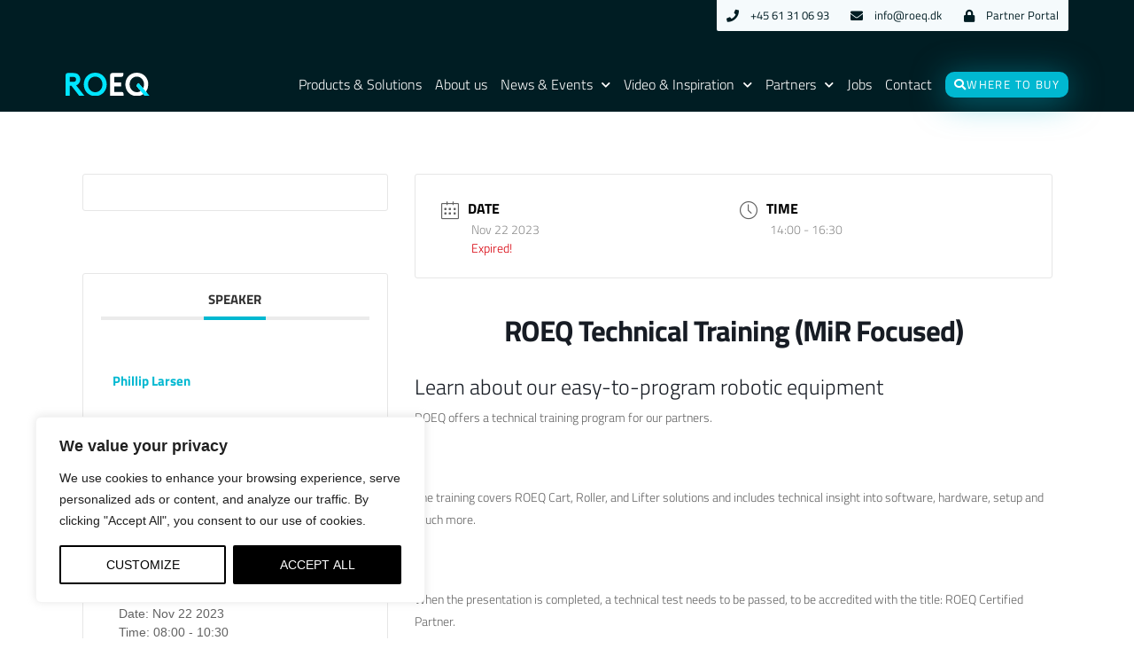

--- FILE ---
content_type: text/html; charset=UTF-8
request_url: https://roeq.dk/events/roeq-technical-training-mir-focused-6-521-672/
body_size: 32551
content:
<!doctype html><html lang="en-US"><head><meta charset="UTF-8"><meta name="viewport" content="width=device-width, initial-scale=1"><link rel="profile" href="https://gmpg.org/xfn/11"><meta name='robots' content='index, follow, max-image-preview:large, max-snippet:-1, max-video-preview:-1' /><style>img:is([sizes="auto" i], [sizes^="auto," i]) { contain-intrinsic-size: 3000px 1500px }</style><link rel="alternate" hreflang="en" href="https://roeq.dk/events/roeq-technical-training-mir-focused-6-521-672/" /><link rel="alternate" hreflang="x-default" href="https://roeq.dk/events/roeq-technical-training-mir-focused-6-521-672/" /><title>ROEQ Technical Training (MiR Focused) - ROEQ</title><link rel="canonical" href="https://roeq.dk/events/roeq-technical-training-mir-focused-6-521-672/" /><meta property="og:locale" content="en_US" /><meta property="og:type" content="article" /><meta property="og:title" content="ROEQ Technical Training (MiR Focused) - ROEQ" /><meta property="og:description" content="Learn about our easy-to-program robotic equipment ROEQ offers a technical training program for our partners. &nbsp; The training covers ROEQ Cart, Roller, and Lifter solutions and includes technical insight into software, hardware, setup and much more. &nbsp; When the presentation is completed, a technical test needs to be passed, to be accredited with the title: [&hellip;]" /><meta property="og:url" content="https://roeq.dk/events/roeq-technical-training-mir-focused-6-521-672/" /><meta property="og:site_name" content="ROEQ" /><meta property="article:publisher" content="https://www.facebook.com/www.roeq.dk" /><meta property="og:image" content="https://roeq.dk/wp-content/uploads/2021/03/TR-500-Auto-AdobeStock_192879918-scaled.jpg" /><meta property="og:image:width" content="2048" /><meta property="og:image:height" content="1366" /><meta property="og:image:type" content="image/jpeg" /><meta name="twitter:card" content="summary_large_image" /><meta name="twitter:site" content="@ROEQ_" /><meta name="twitter:label1" content="Est. reading time" /><meta name="twitter:data1" content="1 minute" /> <script type="application/ld+json" class="yoast-schema-graph">{"@context":"https://schema.org","@graph":[{"@type":"WebPage","@id":"https://roeq.dk/events/roeq-technical-training-mir-focused-6-521-672/","url":"https://roeq.dk/events/roeq-technical-training-mir-focused-6-521-672/","name":"ROEQ Technical Training (MiR Focused) - ROEQ","isPartOf":{"@id":"https://roeq.dk/#website"},"datePublished":"2023-11-08T13:02:04+00:00","breadcrumb":{"@id":"https://roeq.dk/events/roeq-technical-training-mir-focused-6-521-672/#breadcrumb"},"inLanguage":"en-US","potentialAction":[{"@type":"ReadAction","target":["https://roeq.dk/events/roeq-technical-training-mir-focused-6-521-672/"]}]},{"@type":"BreadcrumbList","@id":"https://roeq.dk/events/roeq-technical-training-mir-focused-6-521-672/#breadcrumb","itemListElement":[{"@type":"ListItem","position":1,"name":"Home","item":"https://roeq.dk/"},{"@type":"ListItem","position":2,"name":"Events","item":"https://roeq.dk/events/"},{"@type":"ListItem","position":3,"name":"ROEQ Technical Training (MiR Focused)"}]},{"@type":"WebSite","@id":"https://roeq.dk/#website","url":"https://roeq.dk/","name":"ROEQ","description":"Development of Robotic Equipment for MIR Robots","publisher":{"@id":"https://roeq.dk/#organization"},"potentialAction":[{"@type":"SearchAction","target":{"@type":"EntryPoint","urlTemplate":"https://roeq.dk/?s={search_term_string}"},"query-input":{"@type":"PropertyValueSpecification","valueRequired":true,"valueName":"search_term_string"}}],"inLanguage":"en-US"},{"@type":"Organization","@id":"https://roeq.dk/#organization","name":"Robotic Equipment","url":"https://roeq.dk/","logo":{"@type":"ImageObject","inLanguage":"en-US","@id":"https://roeq.dk/#/schema/logo/image/","url":"https://roeq.dk/wp-content/uploads/2019/04/ROEQ_LOGO.jpg","contentUrl":"https://roeq.dk/wp-content/uploads/2019/04/ROEQ_LOGO.jpg","width":1519,"height":568,"caption":"Robotic Equipment"},"image":{"@id":"https://roeq.dk/#/schema/logo/image/"},"sameAs":["https://www.facebook.com/www.roeq.dk","https://x.com/ROEQ_","https://www.instagram.com/roeqroboticequipment/","https://www.linkedin.com/company/roeq/","https://www.youtube.com/channel/UCL8NJ8ze2nSQbt63C3REP0Q"]}]}</script> <link rel="alternate" type="application/rss+xml" title="ROEQ &raquo; Feed" href="https://roeq.dk/feed/" /><link rel="alternate" type="application/rss+xml" title="ROEQ &raquo; Comments Feed" href="https://roeq.dk/comments/feed/" /> <script type="6d2aa1a0b20e5ba629cb9700-text/javascript">window._wpemojiSettings = {"baseUrl":"https:\/\/s.w.org\/images\/core\/emoji\/15.0.3\/72x72\/","ext":".png","svgUrl":"https:\/\/s.w.org\/images\/core\/emoji\/15.0.3\/svg\/","svgExt":".svg","source":{"concatemoji":"https:\/\/roeq.dk\/wp-includes\/js\/wp-emoji-release.min.js"}};
/*! This file is auto-generated */
!function(i,n){var o,s,e;function c(e){try{var t={supportTests:e,timestamp:(new Date).valueOf()};sessionStorage.setItem(o,JSON.stringify(t))}catch(e){}}function p(e,t,n){e.clearRect(0,0,e.canvas.width,e.canvas.height),e.fillText(t,0,0);var t=new Uint32Array(e.getImageData(0,0,e.canvas.width,e.canvas.height).data),r=(e.clearRect(0,0,e.canvas.width,e.canvas.height),e.fillText(n,0,0),new Uint32Array(e.getImageData(0,0,e.canvas.width,e.canvas.height).data));return t.every(function(e,t){return e===r[t]})}function u(e,t,n){switch(t){case"flag":return n(e,"\ud83c\udff3\ufe0f\u200d\u26a7\ufe0f","\ud83c\udff3\ufe0f\u200b\u26a7\ufe0f")?!1:!n(e,"\ud83c\uddfa\ud83c\uddf3","\ud83c\uddfa\u200b\ud83c\uddf3")&&!n(e,"\ud83c\udff4\udb40\udc67\udb40\udc62\udb40\udc65\udb40\udc6e\udb40\udc67\udb40\udc7f","\ud83c\udff4\u200b\udb40\udc67\u200b\udb40\udc62\u200b\udb40\udc65\u200b\udb40\udc6e\u200b\udb40\udc67\u200b\udb40\udc7f");case"emoji":return!n(e,"\ud83d\udc26\u200d\u2b1b","\ud83d\udc26\u200b\u2b1b")}return!1}function f(e,t,n){var r="undefined"!=typeof WorkerGlobalScope&&self instanceof WorkerGlobalScope?new OffscreenCanvas(300,150):i.createElement("canvas"),a=r.getContext("2d",{willReadFrequently:!0}),o=(a.textBaseline="top",a.font="600 32px Arial",{});return e.forEach(function(e){o[e]=t(a,e,n)}),o}function t(e){var t=i.createElement("script");t.src=e,t.defer=!0,i.head.appendChild(t)}"undefined"!=typeof Promise&&(o="wpEmojiSettingsSupports",s=["flag","emoji"],n.supports={everything:!0,everythingExceptFlag:!0},e=new Promise(function(e){i.addEventListener("DOMContentLoaded",e,{once:!0})}),new Promise(function(t){var n=function(){try{var e=JSON.parse(sessionStorage.getItem(o));if("object"==typeof e&&"number"==typeof e.timestamp&&(new Date).valueOf()<e.timestamp+604800&&"object"==typeof e.supportTests)return e.supportTests}catch(e){}return null}();if(!n){if("undefined"!=typeof Worker&&"undefined"!=typeof OffscreenCanvas&&"undefined"!=typeof URL&&URL.createObjectURL&&"undefined"!=typeof Blob)try{var e="postMessage("+f.toString()+"("+[JSON.stringify(s),u.toString(),p.toString()].join(",")+"));",r=new Blob([e],{type:"text/javascript"}),a=new Worker(URL.createObjectURL(r),{name:"wpTestEmojiSupports"});return void(a.onmessage=function(e){c(n=e.data),a.terminate(),t(n)})}catch(e){}c(n=f(s,u,p))}t(n)}).then(function(e){for(var t in e)n.supports[t]=e[t],n.supports.everything=n.supports.everything&&n.supports[t],"flag"!==t&&(n.supports.everythingExceptFlag=n.supports.everythingExceptFlag&&n.supports[t]);n.supports.everythingExceptFlag=n.supports.everythingExceptFlag&&!n.supports.flag,n.DOMReady=!1,n.readyCallback=function(){n.DOMReady=!0}}).then(function(){return e}).then(function(){var e;n.supports.everything||(n.readyCallback(),(e=n.source||{}).concatemoji?t(e.concatemoji):e.wpemoji&&e.twemoji&&(t(e.twemoji),t(e.wpemoji)))}))}((window,document),window._wpemojiSettings);</script> <style id='wp-emoji-styles-inline-css'>img.wp-smiley, img.emoji {
		display: inline !important;
		border: none !important;
		box-shadow: none !important;
		height: 1em !important;
		width: 1em !important;
		margin: 0 0.07em !important;
		vertical-align: -0.1em !important;
		background: none !important;
		padding: 0 !important;
	}</style><link data-optimized="1" rel='stylesheet' id='wp-block-library-css' href='https://roeq.dk/wp-content/litespeed/css/a42befa3de4b7b85bf6cc5fc06648883.css?ver=48883' media='all' /><style id='global-styles-inline-css'>:root{--wp--preset--aspect-ratio--square: 1;--wp--preset--aspect-ratio--4-3: 4/3;--wp--preset--aspect-ratio--3-4: 3/4;--wp--preset--aspect-ratio--3-2: 3/2;--wp--preset--aspect-ratio--2-3: 2/3;--wp--preset--aspect-ratio--16-9: 16/9;--wp--preset--aspect-ratio--9-16: 9/16;--wp--preset--color--black: #000000;--wp--preset--color--cyan-bluish-gray: #abb8c3;--wp--preset--color--white: #ffffff;--wp--preset--color--pale-pink: #f78da7;--wp--preset--color--vivid-red: #cf2e2e;--wp--preset--color--luminous-vivid-orange: #ff6900;--wp--preset--color--luminous-vivid-amber: #fcb900;--wp--preset--color--light-green-cyan: #7bdcb5;--wp--preset--color--vivid-green-cyan: #00d084;--wp--preset--color--pale-cyan-blue: #8ed1fc;--wp--preset--color--vivid-cyan-blue: #0693e3;--wp--preset--color--vivid-purple: #9b51e0;--wp--preset--gradient--vivid-cyan-blue-to-vivid-purple: linear-gradient(135deg,rgba(6,147,227,1) 0%,rgb(155,81,224) 100%);--wp--preset--gradient--light-green-cyan-to-vivid-green-cyan: linear-gradient(135deg,rgb(122,220,180) 0%,rgb(0,208,130) 100%);--wp--preset--gradient--luminous-vivid-amber-to-luminous-vivid-orange: linear-gradient(135deg,rgba(252,185,0,1) 0%,rgba(255,105,0,1) 100%);--wp--preset--gradient--luminous-vivid-orange-to-vivid-red: linear-gradient(135deg,rgba(255,105,0,1) 0%,rgb(207,46,46) 100%);--wp--preset--gradient--very-light-gray-to-cyan-bluish-gray: linear-gradient(135deg,rgb(238,238,238) 0%,rgb(169,184,195) 100%);--wp--preset--gradient--cool-to-warm-spectrum: linear-gradient(135deg,rgb(74,234,220) 0%,rgb(151,120,209) 20%,rgb(207,42,186) 40%,rgb(238,44,130) 60%,rgb(251,105,98) 80%,rgb(254,248,76) 100%);--wp--preset--gradient--blush-light-purple: linear-gradient(135deg,rgb(255,206,236) 0%,rgb(152,150,240) 100%);--wp--preset--gradient--blush-bordeaux: linear-gradient(135deg,rgb(254,205,165) 0%,rgb(254,45,45) 50%,rgb(107,0,62) 100%);--wp--preset--gradient--luminous-dusk: linear-gradient(135deg,rgb(255,203,112) 0%,rgb(199,81,192) 50%,rgb(65,88,208) 100%);--wp--preset--gradient--pale-ocean: linear-gradient(135deg,rgb(255,245,203) 0%,rgb(182,227,212) 50%,rgb(51,167,181) 100%);--wp--preset--gradient--electric-grass: linear-gradient(135deg,rgb(202,248,128) 0%,rgb(113,206,126) 100%);--wp--preset--gradient--midnight: linear-gradient(135deg,rgb(2,3,129) 0%,rgb(40,116,252) 100%);--wp--preset--font-size--small: 13px;--wp--preset--font-size--medium: 20px;--wp--preset--font-size--large: 36px;--wp--preset--font-size--x-large: 42px;--wp--preset--spacing--20: 0.44rem;--wp--preset--spacing--30: 0.67rem;--wp--preset--spacing--40: 1rem;--wp--preset--spacing--50: 1.5rem;--wp--preset--spacing--60: 2.25rem;--wp--preset--spacing--70: 3.38rem;--wp--preset--spacing--80: 5.06rem;--wp--preset--shadow--natural: 6px 6px 9px rgba(0, 0, 0, 0.2);--wp--preset--shadow--deep: 12px 12px 50px rgba(0, 0, 0, 0.4);--wp--preset--shadow--sharp: 6px 6px 0px rgba(0, 0, 0, 0.2);--wp--preset--shadow--outlined: 6px 6px 0px -3px rgba(255, 255, 255, 1), 6px 6px rgba(0, 0, 0, 1);--wp--preset--shadow--crisp: 6px 6px 0px rgba(0, 0, 0, 1);}:root { --wp--style--global--content-size: 800px;--wp--style--global--wide-size: 1200px; }:where(body) { margin: 0; }.wp-site-blocks > .alignleft { float: left; margin-right: 2em; }.wp-site-blocks > .alignright { float: right; margin-left: 2em; }.wp-site-blocks > .aligncenter { justify-content: center; margin-left: auto; margin-right: auto; }:where(.wp-site-blocks) > * { margin-block-start: 24px; margin-block-end: 0; }:where(.wp-site-blocks) > :first-child { margin-block-start: 0; }:where(.wp-site-blocks) > :last-child { margin-block-end: 0; }:root { --wp--style--block-gap: 24px; }:root :where(.is-layout-flow) > :first-child{margin-block-start: 0;}:root :where(.is-layout-flow) > :last-child{margin-block-end: 0;}:root :where(.is-layout-flow) > *{margin-block-start: 24px;margin-block-end: 0;}:root :where(.is-layout-constrained) > :first-child{margin-block-start: 0;}:root :where(.is-layout-constrained) > :last-child{margin-block-end: 0;}:root :where(.is-layout-constrained) > *{margin-block-start: 24px;margin-block-end: 0;}:root :where(.is-layout-flex){gap: 24px;}:root :where(.is-layout-grid){gap: 24px;}.is-layout-flow > .alignleft{float: left;margin-inline-start: 0;margin-inline-end: 2em;}.is-layout-flow > .alignright{float: right;margin-inline-start: 2em;margin-inline-end: 0;}.is-layout-flow > .aligncenter{margin-left: auto !important;margin-right: auto !important;}.is-layout-constrained > .alignleft{float: left;margin-inline-start: 0;margin-inline-end: 2em;}.is-layout-constrained > .alignright{float: right;margin-inline-start: 2em;margin-inline-end: 0;}.is-layout-constrained > .aligncenter{margin-left: auto !important;margin-right: auto !important;}.is-layout-constrained > :where(:not(.alignleft):not(.alignright):not(.alignfull)){max-width: var(--wp--style--global--content-size);margin-left: auto !important;margin-right: auto !important;}.is-layout-constrained > .alignwide{max-width: var(--wp--style--global--wide-size);}body .is-layout-flex{display: flex;}.is-layout-flex{flex-wrap: wrap;align-items: center;}.is-layout-flex > :is(*, div){margin: 0;}body .is-layout-grid{display: grid;}.is-layout-grid > :is(*, div){margin: 0;}body{padding-top: 0px;padding-right: 0px;padding-bottom: 0px;padding-left: 0px;}a:where(:not(.wp-element-button)){text-decoration: underline;}:root :where(.wp-element-button, .wp-block-button__link){background-color: #32373c;border-width: 0;color: #fff;font-family: inherit;font-size: inherit;line-height: inherit;padding: calc(0.667em + 2px) calc(1.333em + 2px);text-decoration: none;}.has-black-color{color: var(--wp--preset--color--black) !important;}.has-cyan-bluish-gray-color{color: var(--wp--preset--color--cyan-bluish-gray) !important;}.has-white-color{color: var(--wp--preset--color--white) !important;}.has-pale-pink-color{color: var(--wp--preset--color--pale-pink) !important;}.has-vivid-red-color{color: var(--wp--preset--color--vivid-red) !important;}.has-luminous-vivid-orange-color{color: var(--wp--preset--color--luminous-vivid-orange) !important;}.has-luminous-vivid-amber-color{color: var(--wp--preset--color--luminous-vivid-amber) !important;}.has-light-green-cyan-color{color: var(--wp--preset--color--light-green-cyan) !important;}.has-vivid-green-cyan-color{color: var(--wp--preset--color--vivid-green-cyan) !important;}.has-pale-cyan-blue-color{color: var(--wp--preset--color--pale-cyan-blue) !important;}.has-vivid-cyan-blue-color{color: var(--wp--preset--color--vivid-cyan-blue) !important;}.has-vivid-purple-color{color: var(--wp--preset--color--vivid-purple) !important;}.has-black-background-color{background-color: var(--wp--preset--color--black) !important;}.has-cyan-bluish-gray-background-color{background-color: var(--wp--preset--color--cyan-bluish-gray) !important;}.has-white-background-color{background-color: var(--wp--preset--color--white) !important;}.has-pale-pink-background-color{background-color: var(--wp--preset--color--pale-pink) !important;}.has-vivid-red-background-color{background-color: var(--wp--preset--color--vivid-red) !important;}.has-luminous-vivid-orange-background-color{background-color: var(--wp--preset--color--luminous-vivid-orange) !important;}.has-luminous-vivid-amber-background-color{background-color: var(--wp--preset--color--luminous-vivid-amber) !important;}.has-light-green-cyan-background-color{background-color: var(--wp--preset--color--light-green-cyan) !important;}.has-vivid-green-cyan-background-color{background-color: var(--wp--preset--color--vivid-green-cyan) !important;}.has-pale-cyan-blue-background-color{background-color: var(--wp--preset--color--pale-cyan-blue) !important;}.has-vivid-cyan-blue-background-color{background-color: var(--wp--preset--color--vivid-cyan-blue) !important;}.has-vivid-purple-background-color{background-color: var(--wp--preset--color--vivid-purple) !important;}.has-black-border-color{border-color: var(--wp--preset--color--black) !important;}.has-cyan-bluish-gray-border-color{border-color: var(--wp--preset--color--cyan-bluish-gray) !important;}.has-white-border-color{border-color: var(--wp--preset--color--white) !important;}.has-pale-pink-border-color{border-color: var(--wp--preset--color--pale-pink) !important;}.has-vivid-red-border-color{border-color: var(--wp--preset--color--vivid-red) !important;}.has-luminous-vivid-orange-border-color{border-color: var(--wp--preset--color--luminous-vivid-orange) !important;}.has-luminous-vivid-amber-border-color{border-color: var(--wp--preset--color--luminous-vivid-amber) !important;}.has-light-green-cyan-border-color{border-color: var(--wp--preset--color--light-green-cyan) !important;}.has-vivid-green-cyan-border-color{border-color: var(--wp--preset--color--vivid-green-cyan) !important;}.has-pale-cyan-blue-border-color{border-color: var(--wp--preset--color--pale-cyan-blue) !important;}.has-vivid-cyan-blue-border-color{border-color: var(--wp--preset--color--vivid-cyan-blue) !important;}.has-vivid-purple-border-color{border-color: var(--wp--preset--color--vivid-purple) !important;}.has-vivid-cyan-blue-to-vivid-purple-gradient-background{background: var(--wp--preset--gradient--vivid-cyan-blue-to-vivid-purple) !important;}.has-light-green-cyan-to-vivid-green-cyan-gradient-background{background: var(--wp--preset--gradient--light-green-cyan-to-vivid-green-cyan) !important;}.has-luminous-vivid-amber-to-luminous-vivid-orange-gradient-background{background: var(--wp--preset--gradient--luminous-vivid-amber-to-luminous-vivid-orange) !important;}.has-luminous-vivid-orange-to-vivid-red-gradient-background{background: var(--wp--preset--gradient--luminous-vivid-orange-to-vivid-red) !important;}.has-very-light-gray-to-cyan-bluish-gray-gradient-background{background: var(--wp--preset--gradient--very-light-gray-to-cyan-bluish-gray) !important;}.has-cool-to-warm-spectrum-gradient-background{background: var(--wp--preset--gradient--cool-to-warm-spectrum) !important;}.has-blush-light-purple-gradient-background{background: var(--wp--preset--gradient--blush-light-purple) !important;}.has-blush-bordeaux-gradient-background{background: var(--wp--preset--gradient--blush-bordeaux) !important;}.has-luminous-dusk-gradient-background{background: var(--wp--preset--gradient--luminous-dusk) !important;}.has-pale-ocean-gradient-background{background: var(--wp--preset--gradient--pale-ocean) !important;}.has-electric-grass-gradient-background{background: var(--wp--preset--gradient--electric-grass) !important;}.has-midnight-gradient-background{background: var(--wp--preset--gradient--midnight) !important;}.has-small-font-size{font-size: var(--wp--preset--font-size--small) !important;}.has-medium-font-size{font-size: var(--wp--preset--font-size--medium) !important;}.has-large-font-size{font-size: var(--wp--preset--font-size--large) !important;}.has-x-large-font-size{font-size: var(--wp--preset--font-size--x-large) !important;}
:root :where(.wp-block-pullquote){font-size: 1.5em;line-height: 1.6;}</style><link data-optimized="1" rel='stylesheet' id='wpml-blocks-css' href='https://roeq.dk/wp-content/litespeed/css/8bc5a62b70a70a79b8fbbd1657ab987a.css?ver=b987a' media='all' /><link data-optimized="1" rel='stylesheet' id='mec-virtual-style-css' href='https://roeq.dk/wp-content/litespeed/css/7c5b320d19af9b58c28b2f0c05e58fac.css?ver=58fac' media='all' /><link data-optimized="1" rel='stylesheet' id='wpml-legacy-horizontal-list-0-css' href='https://roeq.dk/wp-content/litespeed/css/582eb6be8132af47ebb4449217291816.css?ver=91816' media='all' /><link data-optimized="1" rel='stylesheet' id='hello-elementor-css' href='https://roeq.dk/wp-content/litespeed/css/1a175606727b9a31daa33440f206dd9f.css?ver=6dd9f' media='all' /><link data-optimized="1" rel='stylesheet' id='hello-elementor-theme-style-css' href='https://roeq.dk/wp-content/litespeed/css/f8fdb11abbb01ade4c6af21f95baf883.css?ver=af883' media='all' /><link data-optimized="1" rel='stylesheet' id='hello-elementor-header-footer-css' href='https://roeq.dk/wp-content/litespeed/css/872c66907d8a845cfff4c2c8dd1f2ebc.css?ver=f2ebc' media='all' /><link data-optimized="1" rel='stylesheet' id='elementor-frontend-css' href='https://roeq.dk/wp-content/litespeed/css/3b7f9f4c22af2f80c904c8ddb7d70691.css?ver=70691' media='all' /><link data-optimized="1" rel='stylesheet' id='widget-icon-list-css' href='https://roeq.dk/wp-content/litespeed/css/c5ca5cf6f859e70a999ec2a7025a3221.css?ver=a3221' media='all' /><link data-optimized="1" rel='stylesheet' id='widget-image-css' href='https://roeq.dk/wp-content/litespeed/css/89a882433d7194b1d59099dcca7bf788.css?ver=bf788' media='all' /><link data-optimized="1" rel='stylesheet' id='widget-nav-menu-css' href='https://roeq.dk/wp-content/litespeed/css/ff44735f3bbe5907b2f93979301e856a.css?ver=e856a' media='all' /><link data-optimized="1" rel='stylesheet' id='e-sticky-css' href='https://roeq.dk/wp-content/litespeed/css/7ecb3eed1e3cd65425275bd78ef59d04.css?ver=59d04' media='all' /><link data-optimized="1" rel='stylesheet' id='widget-heading-css' href='https://roeq.dk/wp-content/litespeed/css/7b41f12e242f47417dfc0ec5ffa47726.css?ver=47726' media='all' /><link data-optimized="1" rel='stylesheet' id='widget-social-icons-css' href='https://roeq.dk/wp-content/litespeed/css/2c398b45ed2088ddbd9fcedb6fcd2666.css?ver=d2666' media='all' /><link data-optimized="1" rel='stylesheet' id='e-apple-webkit-css' href='https://roeq.dk/wp-content/litespeed/css/82c7475dc941cd48f50abdf9e9e6fc01.css?ver=6fc01' media='all' /><link data-optimized="1" rel='stylesheet' id='widget-form-css' href='https://roeq.dk/wp-content/litespeed/css/1e843020c863d16310cf6bb5bec08185.css?ver=08185' media='all' /><link data-optimized="1" rel='stylesheet' id='e-animation-fadeIn-css' href='https://roeq.dk/wp-content/litespeed/css/64ff8cd266bfb5a1ebcdc4c733eae566.css?ver=ae566' media='all' /><link data-optimized="1" rel='stylesheet' id='e-motion-fx-css' href='https://roeq.dk/wp-content/litespeed/css/24562ffad7ad7fbf8a855263130dba3f.css?ver=dba3f' media='all' /><link data-optimized="1" rel='stylesheet' id='e-shapes-css' href='https://roeq.dk/wp-content/litespeed/css/41be4c1667d91afb24902c3971e926ce.css?ver=926ce' media='all' /><link data-optimized="1" rel='stylesheet' id='e-animation-grow-css' href='https://roeq.dk/wp-content/litespeed/css/7656218187e29f121367d5946bf46f7c.css?ver=46f7c' media='all' /><link data-optimized="1" rel='stylesheet' id='e-animation-slideInDown-css' href='https://roeq.dk/wp-content/litespeed/css/dae4c01fbb017ef2546cd4be2d31891b.css?ver=1891b' media='all' /><link data-optimized="1" rel='stylesheet' id='e-animation-slideInUp-css' href='https://roeq.dk/wp-content/litespeed/css/d8a2e274728a3db5cbbbac83df870336.css?ver=70336' media='all' /><link data-optimized="1" rel='stylesheet' id='e-popup-css' href='https://roeq.dk/wp-content/litespeed/css/d894ece7d2d2f2da3c557473d57179d2.css?ver=179d2' media='all' /><link data-optimized="1" rel='stylesheet' id='elementor-icons-css' href='https://roeq.dk/wp-content/litespeed/css/5214735476f372e82669ee9e6a063d82.css?ver=63d82' media='all' /><link data-optimized="1" rel='stylesheet' id='elementor-post-1615-css' href='https://roeq.dk/wp-content/litespeed/css/e23505266b687d906bf0045dfe4ef706.css?ver=ef706' media='all' /><link data-optimized="1" rel='stylesheet' id='font-awesome-5-all-css' href='https://roeq.dk/wp-content/litespeed/css/7f7cdcfd5b886d088744f9a3c9c807de.css?ver=807de' media='all' /><link data-optimized="1" rel='stylesheet' id='font-awesome-4-shim-css' href='https://roeq.dk/wp-content/litespeed/css/6b5ab2e8c7dc4aafbe8c2864328d2f8f.css?ver=d2f8f' media='all' /><link data-optimized="1" rel='stylesheet' id='elementor-post-2227-css' href='https://roeq.dk/wp-content/litespeed/css/deae3cf489c3663325a31a9312dae9fd.css?ver=ae9fd' media='all' /><link data-optimized="1" rel='stylesheet' id='elementor-post-2229-css' href='https://roeq.dk/wp-content/litespeed/css/cd344746e26709f4d53d163668d16b2f.css?ver=16b2f' media='all' /><link data-optimized="1" rel='stylesheet' id='elementor-post-38738-css' href='https://roeq.dk/wp-content/litespeed/css/96e4b8d4c4384808d78d4ebbc90c6d88.css?ver=c6d88' media='all' /><link data-optimized="1" rel='stylesheet' id='elementor-post-46909-css' href='https://roeq.dk/wp-content/litespeed/css/95b9f9023ee88bd969e95792c4ffc41a.css?ver=fc41a' media='all' /><link data-optimized="1" rel='stylesheet' id='elementor-post-46201-css' href='https://roeq.dk/wp-content/litespeed/css/dc0f4761165bdf0e84cf6a668e8c2195.css?ver=c2195' media='all' /><link data-optimized="1" rel='stylesheet' id='elementor-post-16958-css' href='https://roeq.dk/wp-content/litespeed/css/8845ccd6bd127ef12a3aaa615f6ce669.css?ver=ce669' media='all' /><link data-optimized="1" rel='stylesheet' id='hello-elementor-child-style-css' href='https://roeq.dk/wp-content/litespeed/css/39c03f5aedff9100ceae79361bd61062.css?ver=61062' media='all' /><link data-optimized="1" rel='stylesheet' id='elementor-gf-local-titilliumweb-css' href='https://roeq.dk/wp-content/litespeed/css/3e3afc050d044ddf084b3c6ea24708eb.css?ver=708eb' media='all' /><link data-optimized="1" rel='stylesheet' id='elementor-icons-shared-0-css' href='https://roeq.dk/wp-content/litespeed/css/1cea21c913df7b93fac58c83875b2cf4.css?ver=b2cf4' media='all' /><link data-optimized="1" rel='stylesheet' id='elementor-icons-fa-solid-css' href='https://roeq.dk/wp-content/litespeed/css/69b4ca29185991c99237f28b741c4445.css?ver=c4445' media='all' /><link data-optimized="1" rel='stylesheet' id='elementor-icons-fa-brands-css' href='https://roeq.dk/wp-content/litespeed/css/ed8b35f412542146a3b9b3948322f9ad.css?ver=2f9ad' media='all' /> <script id="wpml-cookie-js-extra" type="6d2aa1a0b20e5ba629cb9700-text/javascript">var wpml_cookies = {"wp-wpml_current_language":{"value":"en","expires":1,"path":"\/"}};
var wpml_cookies = {"wp-wpml_current_language":{"value":"en","expires":1,"path":"\/"}};</script> <script data-optimized="1" src="https://roeq.dk/wp-content/litespeed/js/992aef60844a4d5bd05fbab229310a65.js?ver=10a65" id="wpml-cookie-js" defer data-wp-strategy="defer" type="6d2aa1a0b20e5ba629cb9700-text/javascript"></script> <script id="webtoffee-cookie-consent-js-extra" type="6d2aa1a0b20e5ba629cb9700-text/javascript">var _wccConfig = {"_ipData":[],"_assetsURL":"https:\/\/roeq.dk\/wp-content\/plugins\/webtoffee-cookie-consent\/lite\/frontend\/images\/","_publicURL":"https:\/\/roeq.dk","_categories":[{"name":"Necessary","slug":"necessary","isNecessary":true,"ccpaDoNotSell":true,"cookies":[{"cookieID":"PHPSESSID","domain":"roeq.dk","provider":""},{"cookieID":"__cf_bm","domain":".vimeo.com","provider":"cloudflare.com"},{"cookieID":"wt_consent","domain":"roeq.dk","provider":""},{"cookieID":"elementor","domain":"roeq.dk","provider":""},{"cookieID":"wpEmojiSettingsSupports","domain":"roeq.dk","provider":""},{"cookieID":"rc::a","domain":"google.com","provider":"google.com"}],"active":true,"defaultConsent":{"gdpr":true,"ccpa":true},"foundNoCookieScript":false},{"name":"Functional","slug":"functional","isNecessary":false,"ccpaDoNotSell":true,"cookies":[{"cookieID":"_lscache_vary","domain":"roeq.dk","provider":"wp-content\/plugins\/litespeed-cache"},{"cookieID":"wp-wpml_current_language","domain":"roeq.dk","provider":"wp-content\/plugins\/sitepress-multilingual-cms\/res\/js"}],"active":true,"defaultConsent":{"gdpr":false,"ccpa":false},"foundNoCookieScript":false},{"name":"Analytics","slug":"analytics","isNecessary":false,"ccpaDoNotSell":true,"cookies":[{"cookieID":"vuid","domain":".vimeo.com","provider":"vimeo.com"},{"cookieID":"_ga","domain":".roeq.dk","provider":"google-analytics.com|googletagmanager.com\/gtag\/js"},{"cookieID":"_gid","domain":".roeq.dk","provider":"google-analytics.com|googletagmanager.com\/gtag\/js"},{"cookieID":"_gat_UA-*","domain":".roeq.dk","provider":"google-analytics.com|googletagmanager.com\/gtag\/js"},{"cookieID":"_ga_*","domain":".roeq.dk","provider":"google-analytics.com|googletagmanager.com\/gtag\/js"},{"cookieID":"_fbp","domain":".roeq.dk","provider":"facebook.net"}],"active":true,"defaultConsent":{"gdpr":false,"ccpa":false},"foundNoCookieScript":false},{"name":"Performance","slug":"performance","isNecessary":false,"ccpaDoNotSell":true,"cookies":[],"active":true,"defaultConsent":{"gdpr":false,"ccpa":false},"foundNoCookieScript":false},{"name":"Advertisement","slug":"advertisement","isNecessary":false,"ccpaDoNotSell":true,"cookies":[],"active":true,"defaultConsent":{"gdpr":false,"ccpa":false},"foundNoCookieScript":false},{"name":"Others","slug":"others","isNecessary":false,"ccpaDoNotSell":true,"cookies":[{"cookieID":"_cfuvid","domain":".vimeo.com","provider":""},{"cookieID":"hc_session_hc","domain":"roeq.dk","provider":""}],"active":true,"defaultConsent":{"gdpr":false,"ccpa":false},"foundNoCookieScript":false}],"_activeLaw":"gdpr","_rootDomain":"","_block":"1","_showBanner":"1","_bannerConfig":{"GDPR":{"settings":{"type":"box","position":"bottom-left","applicableLaw":"gdpr","preferenceCenter":"center","selectedRegion":"ALL","consentExpiry":365,"shortcodes":[{"key":"wcc_readmore","content":"<a href=\"#\" class=\"wcc-policy\" aria-label=\"Cookie Policy\" target=\"_blank\" rel=\"noopener\" data-tag=\"readmore-button\">Cookie Policy<\/a>","tag":"readmore-button","status":false,"attributes":{"rel":"nofollow","target":"_blank"}},{"key":"wcc_show_desc","content":"<button class=\"wcc-show-desc-btn\" data-tag=\"show-desc-button\" aria-label=\"Show more\">Show more<\/button>","tag":"show-desc-button","status":true,"attributes":[]},{"key":"wcc_hide_desc","content":"<button class=\"wcc-show-desc-btn\" data-tag=\"hide-desc-button\" aria-label=\"Show less\">Show less<\/button>","tag":"hide-desc-button","status":true,"attributes":[]},{"key":"wcc_category_toggle_label","content":"[wcc_{{status}}_category_label] [wcc_preference_{{category_slug}}_title]","tag":"","status":true,"attributes":[]},{"key":"wcc_enable_category_label","content":"Enable","tag":"","status":true,"attributes":[]},{"key":"wcc_disable_category_label","content":"Disable","tag":"","status":true,"attributes":[]},{"key":"wcc_video_placeholder","content":"<div class=\"video-placeholder-normal\" data-tag=\"video-placeholder\" id=\"[UNIQUEID]\"><p class=\"video-placeholder-text-normal\" data-tag=\"placeholder-title\">Please accept {category} cookies to access this content<\/p><\/div>","tag":"","status":true,"attributes":[]},{"key":"wcc_enable_optout_label","content":"Enable","tag":"","status":true,"attributes":[]},{"key":"wcc_disable_optout_label","content":"Disable","tag":"","status":true,"attributes":[]},{"key":"wcc_optout_toggle_label","content":"[wcc_{{status}}_optout_label] [wcc_optout_option_title]","tag":"","status":true,"attributes":[]},{"key":"wcc_optout_option_title","content":"Do Not Sell or Share My Personal Information","tag":"","status":true,"attributes":[]},{"key":"wcc_optout_close_label","content":"Close","tag":"","status":true,"attributes":[]}],"bannerEnabled":true},"behaviours":{"reloadBannerOnAccept":true,"loadAnalyticsByDefault":false,"animations":{"onLoad":"animate","onHide":"sticky"}},"config":{"revisitConsent":{"status":true,"tag":"revisit-consent","position":"bottom-left","meta":{"url":"#"},"styles":[],"elements":{"title":{"type":"text","tag":"revisit-consent-title","status":true,"styles":{"color":"#0056a7"}}}},"preferenceCenter":{"toggle":{"status":true,"tag":"detail-category-toggle","type":"toggle","states":{"active":{"styles":{"background-color":"#000000"}},"inactive":{"styles":{"background-color":"#D0D5D2"}}}},"poweredBy":{"status":true,"tag":"detail-powered-by","styles":{"background-color":"#EDEDED","color":"#293C5B"}}},"categoryPreview":{"status":false,"toggle":{"status":true,"tag":"detail-category-preview-toggle","type":"toggle","states":{"active":{"styles":{"background-color":"#000000"}},"inactive":{"styles":{"background-color":"#D0D5D2"}}}}},"videoPlaceholder":{"status":true,"styles":{"background-color":"#000000","border-color":"#000000","color":"#ffffff"}},"readMore":{"status":false,"tag":"readmore-button","type":"link","meta":{"noFollow":true,"newTab":true},"styles":{"color":"#000000","background-color":"transparent","border-color":"transparent"}},"auditTable":{"status":true},"optOption":{"status":true,"toggle":{"status":true,"tag":"optout-option-toggle","type":"toggle","states":{"active":{"styles":{"background-color":"#000000"}},"inactive":{"styles":{"background-color":"#FFFFFF"}}}},"gpcOption":false}}},"CCPA":{"settings":{"type":"box","position":"bottom-left","applicableLaw":"ccpa","preferenceCenter":"center","selectedRegion":"ALL","consentExpiry":365,"shortcodes":[{"key":"wcc_readmore","content":"<a href=\"#\" class=\"wcc-policy\" aria-label=\"Cookie Policy\" target=\"_blank\" rel=\"noopener\" data-tag=\"readmore-button\">Cookie Policy<\/a>","tag":"readmore-button","status":false,"attributes":{"rel":"nofollow","target":"_blank"}},{"key":"wcc_show_desc","content":"<button class=\"wcc-show-desc-btn\" data-tag=\"show-desc-button\" aria-label=\"Show more\">Show more<\/button>","tag":"show-desc-button","status":true,"attributes":[]},{"key":"wcc_hide_desc","content":"<button class=\"wcc-show-desc-btn\" data-tag=\"hide-desc-button\" aria-label=\"Show less\">Show less<\/button>","tag":"hide-desc-button","status":true,"attributes":[]},{"key":"wcc_category_toggle_label","content":"[wcc_{{status}}_category_label] [wcc_preference_{{category_slug}}_title]","tag":"","status":true,"attributes":[]},{"key":"wcc_enable_category_label","content":"Enable","tag":"","status":true,"attributes":[]},{"key":"wcc_disable_category_label","content":"Disable","tag":"","status":true,"attributes":[]},{"key":"wcc_video_placeholder","content":"<div class=\"video-placeholder-normal\" data-tag=\"video-placeholder\" id=\"[UNIQUEID]\"><p class=\"video-placeholder-text-normal\" data-tag=\"placeholder-title\">Opt in to view this content.<\/p><\/div>","tag":"","status":true,"attributes":[]},{"key":"wcc_enable_optout_label","content":"Enable","tag":"","status":true,"attributes":[]},{"key":"wcc_disable_optout_label","content":"Disable","tag":"","status":true,"attributes":[]},{"key":"wcc_optout_toggle_label","content":"[wcc_{{status}}_optout_label] [wcc_optout_option_title]","tag":"","status":true,"attributes":[]},{"key":"wcc_optout_option_title","content":"Do Not Sell or Share My Personal Information","tag":"","status":true,"attributes":[]},{"key":"wcc_optout_close_label","content":"Close","tag":"","status":true,"attributes":[]}],"bannerEnabled":true},"behaviours":{"reloadBannerOnAccept":false,"loadAnalyticsByDefault":false,"animations":{"onLoad":"animate","onHide":"sticky"}},"config":{"revisitConsent":{"status":true,"tag":"revisit-consent","position":"bottom-left","meta":{"url":"#"},"styles":[],"elements":{"title":{"type":"text","tag":"revisit-consent-title","status":true,"styles":{"color":"#0056a7"}}}},"preferenceCenter":{"toggle":{"status":true,"tag":"detail-category-toggle","type":"toggle","states":{"active":{"styles":{"background-color":"#000000"}},"inactive":{"styles":{"background-color":"#D0D5D2"}}}},"poweredBy":{"status":true,"tag":"optout-powered-by","styles":{"background-color":"#EDEDED","color":"#293C5B"}}},"categoryPreview":{"status":false,"toggle":{"status":true,"tag":"detail-category-preview-toggle","type":"toggle","states":{"active":{"styles":{"background-color":"#000000"}},"inactive":{"styles":{"background-color":"#D0D5D2"}}}}},"videoPlaceholder":{"status":true,"styles":{"background-color":"#000000","border-color":"#000000","color":"#ffffff"}},"readMore":{"status":false,"tag":"readmore-button","type":"link","meta":{"noFollow":true,"newTab":true},"styles":{"color":"#000000","background-color":"transparent","border-color":"transparent"}},"auditTable":{"status":false},"optOption":{"status":true,"toggle":{"status":true,"tag":"optout-option-toggle","type":"toggle","states":{"active":{"styles":{"background-color":"#000000"}},"inactive":{"styles":{"background-color":"#FFFFFF"}}}},"gpcOption":false}}}},"_version":"3.5.0","_logConsent":"1","_tags":[{"tag":"accept-button","styles":{"color":"#FFFFFF","background-color":"#000000","border-color":"#000000"}},{"tag":"reject-button","styles":{"color":"#000000","background-color":"transparent","border-color":"#000000"}},{"tag":"settings-button","styles":{"color":"#000000","background-color":"transparent","border-color":"#000000"}},{"tag":"readmore-button","styles":{"color":"#000000","background-color":"transparent","border-color":"transparent"}},{"tag":"donotsell-button","styles":{"color":"#1863dc","background-color":"transparent","border-color":"transparent"}},{"tag":"accept-button","styles":{"color":"#FFFFFF","background-color":"#000000","border-color":"#000000"}},{"tag":"revisit-consent","styles":[]},{"tag":"detail-category-always-enabled","styles":{"color":"#008000"}},{"tag":"accept-button","styles":{"color":"#FFFFFF","background-color":"#000000","border-color":"#000000"}},{"tag":"reject-button","styles":{"color":"#000000","background-color":"transparent","border-color":"#000000"}},{"tag":"settings-button","styles":{"color":"#000000","background-color":"transparent","border-color":"#000000"}},{"tag":"readmore-button","styles":{"color":"#000000","background-color":"transparent","border-color":"transparent"}},{"tag":"donotsell-button","styles":{"color":"#1863dc","background-color":"transparent","border-color":"transparent"}},{"tag":"accept-button","styles":{"color":"#FFFFFF","background-color":"#000000","border-color":"#000000"}},{"tag":"revisit-consent","styles":[]},{"tag":"detail-category-always-enabled","styles":{"color":"#008000"}}],"_rtl":"","_lawSelected":["GDPR","CCPA"],"_restApiUrl":"https:\/\/directory.cookieyes.com\/api\/v1\/ip","_renewConsent":"","_restrictToCA":"","_customEvents":"","_ccpaAllowedRegions":[],"_gdprAllowedRegions":[],"_closeButtonAction":"reject","_ssl":"1","_providersToBlock":[{"re":"wp-content\/plugins\/litespeed-cache","categories":["functional"]},{"re":"wp-content\/plugins\/sitepress-multilingual-cms\/res\/js","categories":["functional"]},{"re":"vimeo.com","categories":["analytics"]},{"re":"facebook.net","categories":["analytics"]}]};
var _wccStyles = {"css":{"GDPR":".wcc-overlay{background: #000000; opacity: 0.4; position: fixed; top: 0; left: 0; width: 100%; height: 100%; z-index: 99999999;}.wcc-hide{display: none;}.wcc-btn-revisit-wrapper{display: flex; padding: 6px; border-radius: 8px; opacity: 0px; background-color:#ffffff; box-shadow: 0px 3px 10px 0px #798da04d;  align-items: center; justify-content: center;   position: fixed; z-index: 999999; cursor: pointer;}.wcc-revisit-bottom-left{bottom: 15px; left: 15px;}.wcc-revisit-bottom-right{bottom: 15px; right: 15px;}.wcc-btn-revisit-wrapper .wcc-btn-revisit{display: flex; align-items: center; justify-content: center; background: none; border: none; cursor: pointer; position: relative; margin: 0; padding: 0;}.wcc-btn-revisit-wrapper .wcc-btn-revisit img{max-width: fit-content; margin: 0; } .wcc-btn-revisit-wrapper .wcc-revisit-help-text{font-size:14px; margin-left:4px; display:none;}.wcc-btn-revisit-wrapper:hover .wcc-revisit-help-text, .wcc-btn-revisit-wrapper:focus-within .wcc-revisit-help-text { display: block;}.wcc-revisit-hide{display: none;}.wcc-preference-btn:hover{cursor:pointer; text-decoration:underline;}.wcc-cookie-audit-table { font-family: inherit; border-collapse: collapse; width: 100%;} .wcc-cookie-audit-table th, .wcc-cookie-audit-table td {text-align: left; padding: 10px; font-size: 12px; color: #000000; word-break: normal; background-color: #d9dfe7; border: 1px solid #cbced6;} .wcc-cookie-audit-table tr:nth-child(2n + 1) td { background: #f1f5fa; }.wcc-consent-container{position: fixed; width: 440px; box-sizing: border-box; z-index: 9999999; border-radius: 6px;}.wcc-consent-container .wcc-consent-bar{background: #ffffff; border: 1px solid; padding: 20px 26px; box-shadow: 0 -1px 10px 0 #acabab4d; border-radius: 6px;}.wcc-box-bottom-left{bottom: 40px; left: 40px;}.wcc-box-bottom-right{bottom: 40px; right: 40px;}.wcc-box-top-left{top: 40px; left: 40px;}.wcc-box-top-right{top: 40px; right: 40px;}.wcc-custom-brand-logo-wrapper .wcc-custom-brand-logo{width: 100px; height: auto; margin: 0 0 12px 0;}.wcc-notice .wcc-title{color: #212121; font-weight: 700; font-size: 18px; line-height: 24px; margin: 0 0 12px 0;}.wcc-notice-des *,.wcc-preference-content-wrapper *,.wcc-accordion-header-des *,.wcc-gpc-wrapper .wcc-gpc-desc *{font-size: 14px;}.wcc-notice-des{color: #212121; font-size: 14px; line-height: 24px; font-weight: 400;}.wcc-notice-des img{height: 25px; width: 25px;}.wcc-consent-bar .wcc-notice-des p,.wcc-gpc-wrapper .wcc-gpc-desc p,.wcc-preference-body-wrapper .wcc-preference-content-wrapper p,.wcc-accordion-header-wrapper .wcc-accordion-header-des p,.wcc-cookie-des-table li div:last-child p{color: inherit; margin-top: 0;}.wcc-notice-des P:last-child,.wcc-preference-content-wrapper p:last-child,.wcc-cookie-des-table li div:last-child p:last-child,.wcc-gpc-wrapper .wcc-gpc-desc p:last-child{margin-bottom: 0;}.wcc-notice-des a.wcc-policy,.wcc-notice-des button.wcc-policy{font-size: 14px; color: #1863dc; white-space: nowrap; cursor: pointer; background: transparent; border: 1px solid; text-decoration: underline;}.wcc-notice-des button.wcc-policy{padding: 0;}.wcc-notice-des a.wcc-policy:focus-visible,.wcc-notice-des button.wcc-policy:focus-visible,.wcc-preference-content-wrapper .wcc-show-desc-btn:focus-visible,.wcc-accordion-header .wcc-accordion-btn:focus-visible,.wcc-preference-header .wcc-btn-close:focus-visible,.wcc-switch input[type=\"checkbox\"]:focus-visible,.wcc-footer-wrapper a:focus-visible,.wcc-btn:focus-visible{outline: 2px solid #1863dc; outline-offset: 2px;}.wcc-btn:focus:not(:focus-visible),.wcc-accordion-header .wcc-accordion-btn:focus:not(:focus-visible),.wcc-preference-content-wrapper .wcc-show-desc-btn:focus:not(:focus-visible),.wcc-btn-revisit-wrapper .wcc-btn-revisit:focus:not(:focus-visible),.wcc-preference-header .wcc-btn-close:focus:not(:focus-visible),.wcc-consent-bar .wcc-banner-btn-close:focus:not(:focus-visible){outline: 0;}button.wcc-show-desc-btn:not(:hover):not(:active){color: #1863dc; background: transparent;}button.wcc-accordion-btn:not(:hover):not(:active),button.wcc-banner-btn-close:not(:hover):not(:active),button.wcc-btn-revisit:not(:hover):not(:active),button.wcc-btn-close:not(:hover):not(:active){background: transparent;}.wcc-consent-bar button:hover,.wcc-modal.wcc-modal-open button:hover,.wcc-consent-bar button:focus,.wcc-modal.wcc-modal-open button:focus{text-decoration: none;}.wcc-notice-btn-wrapper{display: flex; justify-content: flex-start; align-items: center; flex-wrap: wrap; margin-top: 16px;}.wcc-notice-btn-wrapper .wcc-btn{text-shadow: none; box-shadow: none;}.wcc-btn{flex: auto; max-width: 100%; font-size: 14px; font-family: inherit; line-height: 24px; padding: 8px; font-weight: 500; margin: 0 8px 0 0; border-radius: 2px; cursor: pointer; text-align: center; text-transform: none; min-height: 0;}.wcc-btn:hover{opacity: 0.8;}.wcc-btn-customize{color: #1863dc; background: transparent; border: 2px solid #1863dc;}.wcc-btn-reject{color: #1863dc; background: transparent; border: 2px solid #1863dc;}.wcc-btn-accept{background: #1863dc; color: #ffffff; border: 2px solid #1863dc;}.wcc-btn:last-child{margin-right: 0;}@media (max-width: 576px){.wcc-box-bottom-left{bottom: 0; left: 0;}.wcc-box-bottom-right{bottom: 0; right: 0;}.wcc-box-top-left{top: 0; left: 0;}.wcc-box-top-right{top: 0; right: 0;}}@media (max-width: 440px){.wcc-box-bottom-left, .wcc-box-bottom-right, .wcc-box-top-left, .wcc-box-top-right{width: 100%; max-width: 100%;}.wcc-consent-container .wcc-consent-bar{padding: 20px 0;}.wcc-custom-brand-logo-wrapper, .wcc-notice .wcc-title, .wcc-notice-des, .wcc-notice-btn-wrapper{padding: 0 24px;}.wcc-notice-des{max-height: 40vh; overflow-y: scroll;}.wcc-notice-btn-wrapper{flex-direction: column; margin-top: 0;}.wcc-btn{width: 100%; margin: 10px 0 0 0;}.wcc-notice-btn-wrapper .wcc-btn-customize{order: 2;}.wcc-notice-btn-wrapper .wcc-btn-reject{order: 3;}.wcc-notice-btn-wrapper .wcc-btn-accept{order: 1; margin-top: 16px;}}@media (max-width: 352px){.wcc-notice .wcc-title{font-size: 16px;}.wcc-notice-des *{font-size: 12px;}.wcc-notice-des, .wcc-btn{font-size: 12px;}}.wcc-modal.wcc-modal-open{display: flex; visibility: visible; -webkit-transform: translate(-50%, -50%); -moz-transform: translate(-50%, -50%); -ms-transform: translate(-50%, -50%); -o-transform: translate(-50%, -50%); transform: translate(-50%, -50%); top: 50%; left: 50%; transition: all 1s ease;}.wcc-modal{box-shadow: 0 32px 68px rgba(0, 0, 0, 0.3); margin: 0 auto; position: fixed; max-width: 100%; background: #ffffff; top: 50%; box-sizing: border-box; border-radius: 6px; z-index: 999999999; color: #212121; -webkit-transform: translate(-50%, 100%); -moz-transform: translate(-50%, 100%); -ms-transform: translate(-50%, 100%); -o-transform: translate(-50%, 100%); transform: translate(-50%, 100%); visibility: hidden; transition: all 0s ease;}.wcc-preference-center{max-height: 79vh; overflow: hidden; width: 845px; overflow: hidden; flex: 1 1 0; display: flex; flex-direction: column; border-radius: 6px;}.wcc-preference-header{display: flex; align-items: center; justify-content: space-between; padding: 22px 24px; border-bottom: 1px solid;}.wcc-preference-header .wcc-preference-title{font-size: 18px; font-weight: 700; line-height: 24px;}.wcc-google-privacy-url a {text-decoration:none;color: #1863dc;cursor:pointer;} .wcc-preference-header .wcc-btn-close{margin: 0; cursor: pointer; vertical-align: middle; padding: 0; background: none; border: none; width: auto; height: auto; min-height: 0; line-height: 0; text-shadow: none; box-shadow: none;}.wcc-preference-header .wcc-btn-close img{margin: 0; height: 10px; width: 10px;}.wcc-preference-body-wrapper{padding: 0 24px; flex: 1; overflow: auto; box-sizing: border-box;}.wcc-preference-content-wrapper,.wcc-gpc-wrapper .wcc-gpc-desc,.wcc-google-privacy-policy{font-size: 14px; line-height: 24px; font-weight: 400; padding: 12px 0;}.wcc-preference-content-wrapper{border-bottom: 1px solid;}.wcc-preference-content-wrapper img{height: 25px; width: 25px;}.wcc-preference-content-wrapper .wcc-show-desc-btn{font-size: 14px; font-family: inherit; color: #1863dc; text-decoration: none; line-height: 24px; padding: 0; margin: 0; white-space: nowrap; cursor: pointer; background: transparent; border-color: transparent; text-transform: none; min-height: 0; text-shadow: none; box-shadow: none;}.wcc-accordion-wrapper{margin-bottom: 10px;}.wcc-accordion{border-bottom: 1px solid;}.wcc-accordion:last-child{border-bottom: none;}.wcc-accordion .wcc-accordion-item{display: flex; margin-top: 10px;}.wcc-accordion .wcc-accordion-body{display: none;}.wcc-accordion.wcc-accordion-active .wcc-accordion-body{display: block; padding: 0 22px; margin-bottom: 16px;}.wcc-accordion-header-wrapper{cursor: pointer; width: 100%;}.wcc-accordion-item .wcc-accordion-header{display: flex; justify-content: space-between; align-items: center;}.wcc-accordion-header .wcc-accordion-btn{font-size: 16px; font-family: inherit; color: #212121; line-height: 24px; background: none; border: none; font-weight: 700; padding: 0; margin: 0; cursor: pointer; text-transform: none; min-height: 0; text-shadow: none; box-shadow: none;}.wcc-accordion-header .wcc-always-active{color: #008000; font-weight: 600; line-height: 24px; font-size: 14px;}.wcc-accordion-header-des{font-size: 14px; line-height: 24px; margin: 10px 0 16px 0;}.wcc-accordion-chevron{margin-right: 22px; position: relative; cursor: pointer;}.wcc-accordion-chevron-hide{display: none;}.wcc-accordion .wcc-accordion-chevron i::before{content: \"\"; position: absolute; border-right: 1.4px solid; border-bottom: 1.4px solid; border-color: inherit; height: 6px; width: 6px; -webkit-transform: rotate(-45deg); -moz-transform: rotate(-45deg); -ms-transform: rotate(-45deg); -o-transform: rotate(-45deg); transform: rotate(-45deg); transition: all 0.2s ease-in-out; top: 8px;}.wcc-accordion.wcc-accordion-active .wcc-accordion-chevron i::before{-webkit-transform: rotate(45deg); -moz-transform: rotate(45deg); -ms-transform: rotate(45deg); -o-transform: rotate(45deg); transform: rotate(45deg);}.wcc-audit-table{background: #f4f4f4; border-radius: 6px;}.wcc-audit-table .wcc-empty-cookies-text{color: inherit; font-size: 12px; line-height: 24px; margin: 0; padding: 10px;}.wcc-audit-table .wcc-cookie-des-table{font-size: 12px; line-height: 24px; font-weight: normal; padding: 15px 10px; border-bottom: 1px solid; border-bottom-color: inherit; margin: 0;}.wcc-audit-table .wcc-cookie-des-table:last-child{border-bottom: none;}.wcc-audit-table .wcc-cookie-des-table li{list-style-type: none; display: flex; padding: 3px 0;}.wcc-audit-table .wcc-cookie-des-table li:first-child{padding-top: 0;}.wcc-cookie-des-table li div:first-child{width: 100px; font-weight: 600; word-break: break-word; word-wrap: break-word;}.wcc-cookie-des-table li div:last-child{flex: 1; word-break: break-word; word-wrap: break-word; margin-left: 8px;}.wcc-footer-shadow{display: block; width: 100%; height: 40px; background: linear-gradient(180deg, rgba(255, 255, 255, 0) 0%, #ffffff 100%); position: absolute; bottom: calc(100% - 1px);}.wcc-footer-wrapper{position: relative;}.wcc-prefrence-btn-wrapper{display: flex; flex-wrap: wrap; align-items: center; justify-content: center; padding: 22px 24px; border-top: 1px solid;}.wcc-prefrence-btn-wrapper .wcc-btn{flex: auto; max-width: 100%; text-shadow: none; box-shadow: none;}.wcc-btn-preferences{color: #1863dc; background: transparent; border: 2px solid #1863dc;}.wcc-preference-header,.wcc-preference-body-wrapper,.wcc-preference-content-wrapper,.wcc-accordion-wrapper,.wcc-accordion,.wcc-accordion-wrapper,.wcc-footer-wrapper,.wcc-prefrence-btn-wrapper{border-color: inherit;}@media (max-width: 845px){.wcc-modal{max-width: calc(100% - 16px);}}@media (max-width: 576px){.wcc-modal{max-width: 100%;}.wcc-preference-center{max-height: 100vh;}.wcc-prefrence-btn-wrapper{flex-direction: column;}.wcc-accordion.wcc-accordion-active .wcc-accordion-body{padding-right: 0;}.wcc-prefrence-btn-wrapper .wcc-btn{width: 100%; margin: 10px 0 0 0;}.wcc-prefrence-btn-wrapper .wcc-btn-reject{order: 3;}.wcc-prefrence-btn-wrapper .wcc-btn-accept{order: 1; margin-top: 0;}.wcc-prefrence-btn-wrapper .wcc-btn-preferences{order: 2;}}@media (max-width: 425px){.wcc-accordion-chevron{margin-right: 15px;}.wcc-notice-btn-wrapper{margin-top: 0;}.wcc-accordion.wcc-accordion-active .wcc-accordion-body{padding: 0 15px;}}@media (max-width: 352px){.wcc-preference-header .wcc-preference-title{font-size: 16px;}.wcc-preference-header{padding: 16px 24px;}.wcc-preference-content-wrapper *, .wcc-accordion-header-des *{font-size: 12px;}.wcc-preference-content-wrapper, .wcc-preference-content-wrapper .wcc-show-more, .wcc-accordion-header .wcc-always-active, .wcc-accordion-header-des, .wcc-preference-content-wrapper .wcc-show-desc-btn, .wcc-notice-des a.wcc-policy{font-size: 12px;}.wcc-accordion-header .wcc-accordion-btn{font-size: 14px;}}.wcc-switch{display: flex;}.wcc-switch input[type=\"checkbox\"]{position: relative; width: 44px; height: 24px; margin: 0; background: #d0d5d2; -webkit-appearance: none; border-radius: 50px; cursor: pointer; outline: 0; border: none; top: 0;}.wcc-switch input[type=\"checkbox\"]:checked{background: #1863dc;}.wcc-switch input[type=\"checkbox\"]:before{position: absolute; content: \"\"; height: 20px; width: 20px; left: 2px; bottom: 2px; border-radius: 50%; background-color: white; -webkit-transition: 0.4s; transition: 0.4s; margin: 0;}.wcc-switch input[type=\"checkbox\"]:after{display: none;}.wcc-switch input[type=\"checkbox\"]:checked:before{-webkit-transform: translateX(20px); -ms-transform: translateX(20px); transform: translateX(20px);}@media (max-width: 425px){.wcc-switch input[type=\"checkbox\"]{width: 38px; height: 21px;}.wcc-switch input[type=\"checkbox\"]:before{height: 17px; width: 17px;}.wcc-switch input[type=\"checkbox\"]:checked:before{-webkit-transform: translateX(17px); -ms-transform: translateX(17px); transform: translateX(17px);}}.wcc-consent-bar .wcc-banner-btn-close{position: absolute; right: 14px; top: 14px; background: none; border: none; cursor: pointer; padding: 0; margin: 0; min-height: 0; line-height: 0; height: auto; width: auto; text-shadow: none; box-shadow: none;}.wcc-consent-bar .wcc-banner-btn-close img{height: 10px; width: 10px; margin: 0;}.wcc-notice-group{font-size: 14px; line-height: 24px; font-weight: 400; color: #212121;}.wcc-notice-btn-wrapper .wcc-btn-do-not-sell{font-size: 14px; line-height: 24px; padding: 6px 0; margin: 0; font-weight: 500; background: none; border-radius: 2px; border: none; white-space: nowrap; cursor: pointer; text-align: left; color: #1863dc; background: transparent; border-color: transparent; box-shadow: none; text-shadow: none;}.wcc-consent-bar .wcc-banner-btn-close:focus-visible,.wcc-notice-btn-wrapper .wcc-btn-do-not-sell:focus-visible,.wcc-opt-out-btn-wrapper .wcc-btn:focus-visible,.wcc-opt-out-checkbox-wrapper input[type=\"checkbox\"].wcc-opt-out-checkbox:focus-visible{outline: 2px solid #1863dc; outline-offset: 2px;}@media (max-width: 440px){.wcc-consent-container{width: 100%;}}@media (max-width: 352px){.wcc-notice-des a.wcc-policy, .wcc-notice-btn-wrapper .wcc-btn-do-not-sell{font-size: 12px;}}.wcc-opt-out-wrapper{padding: 12px 0;}.wcc-opt-out-wrapper .wcc-opt-out-checkbox-wrapper{display: flex; align-items: center;}.wcc-opt-out-checkbox-wrapper .wcc-opt-out-checkbox-label{font-size: 16px; font-weight: 700; line-height: 24px; margin: 0 0 0 12px; cursor: pointer;}.wcc-opt-out-checkbox-wrapper input[type=\"checkbox\"].wcc-opt-out-checkbox{background-color: #ffffff; border: 1px solid black; width: 20px; height: 18.5px; margin: 0; -webkit-appearance: none; position: relative; display: flex; align-items: center; justify-content: center; border-radius: 2px; cursor: pointer;}.wcc-opt-out-checkbox-wrapper input[type=\"checkbox\"].wcc-opt-out-checkbox:checked{background-color: #1863dc; border: none;}.wcc-opt-out-checkbox-wrapper input[type=\"checkbox\"].wcc-opt-out-checkbox:checked::after{left: 6px; bottom: 4px; width: 7px; height: 13px; border: solid #ffffff; border-width: 0 3px 3px 0; border-radius: 2px; -webkit-transform: rotate(45deg); -ms-transform: rotate(45deg); transform: rotate(45deg); content: \"\"; position: absolute; box-sizing: border-box;}.wcc-opt-out-checkbox-wrapper.wcc-disabled .wcc-opt-out-checkbox-label,.wcc-opt-out-checkbox-wrapper.wcc-disabled input[type=\"checkbox\"].wcc-opt-out-checkbox{cursor: no-drop;}.wcc-gpc-wrapper{margin: 0 0 0 32px;}.wcc-footer-wrapper .wcc-opt-out-btn-wrapper{display: flex; flex-wrap: wrap; align-items: center; justify-content: center; padding: 22px 24px;}.wcc-opt-out-btn-wrapper .wcc-btn{flex: auto; max-width: 100%; text-shadow: none; box-shadow: none;}.wcc-opt-out-btn-wrapper .wcc-btn-cancel{border: 1px solid #dedfe0; background: transparent; color: #858585;}.wcc-opt-out-btn-wrapper .wcc-btn-confirm{background: #1863dc; color: #ffffff; border: 1px solid #1863dc;}@media (max-width: 352px){.wcc-opt-out-checkbox-wrapper .wcc-opt-out-checkbox-label{font-size: 14px;}.wcc-gpc-wrapper .wcc-gpc-desc, .wcc-gpc-wrapper .wcc-gpc-desc *{font-size: 12px;}.wcc-opt-out-checkbox-wrapper input[type=\"checkbox\"].wcc-opt-out-checkbox{width: 16px; height: 16px;}.wcc-opt-out-checkbox-wrapper input[type=\"checkbox\"].wcc-opt-out-checkbox:checked::after{left: 5px; bottom: 4px; width: 3px; height: 9px;}.wcc-gpc-wrapper{margin: 0 0 0 28px;}}.video-placeholder-youtube{background-size: 100% 100%; background-position: center; background-repeat: no-repeat; background-color: #b2b0b059; position: relative; display: flex; align-items: center; justify-content: center; max-width: 100%;}.video-placeholder-text-youtube{text-align: center; align-items: center; padding: 10px 16px; background-color: #000000cc; color: #ffffff; border: 1px solid; border-radius: 2px; cursor: pointer;}.video-placeholder-text-youtube:hover{text-decoration:underline;}.video-placeholder-normal{background-image: url(\"\/wp-content\/plugins\/webtoffee-cookie-consent\/lite\/frontend\/images\/placeholder.svg\"); background-size: 80px; background-position: center; background-repeat: no-repeat; background-color: #b2b0b059; position: relative; display: flex; align-items: flex-end; justify-content: center; max-width: 100%;}.video-placeholder-text-normal{align-items: center; padding: 10px 16px; text-align: center; border: 1px solid; border-radius: 2px; cursor: pointer;}.wcc-rtl{direction: rtl; text-align: right;}.wcc-rtl .wcc-banner-btn-close{left: 9px; right: auto;}.wcc-rtl .wcc-notice-btn-wrapper .wcc-btn:last-child{margin-right: 8px;}.wcc-rtl .wcc-notice-btn-wrapper .wcc-btn:first-child{margin-right: 0;}.wcc-rtl .wcc-notice-btn-wrapper{margin-left: 0; margin-right: 15px;}.wcc-rtl .wcc-prefrence-btn-wrapper .wcc-btn{margin-right: 8px;}.wcc-rtl .wcc-prefrence-btn-wrapper .wcc-btn:first-child{margin-right: 0;}.wcc-rtl .wcc-accordion .wcc-accordion-chevron i::before{border: none; border-left: 1.4px solid; border-top: 1.4px solid; left: 12px;}.wcc-rtl .wcc-accordion.wcc-accordion-active .wcc-accordion-chevron i::before{-webkit-transform: rotate(-135deg); -moz-transform: rotate(-135deg); -ms-transform: rotate(-135deg); -o-transform: rotate(-135deg); transform: rotate(-135deg);}@media (max-width: 768px){.wcc-rtl .wcc-notice-btn-wrapper{margin-right: 0;}}@media (max-width: 576px){.wcc-rtl .wcc-notice-btn-wrapper .wcc-btn:last-child{margin-right: 0;}.wcc-rtl .wcc-prefrence-btn-wrapper .wcc-btn{margin-right: 0;}.wcc-rtl .wcc-accordion.wcc-accordion-active .wcc-accordion-body{padding: 0 22px 0 0;}}@media (max-width: 425px){.wcc-rtl .wcc-accordion.wcc-accordion-active .wcc-accordion-body{padding: 0 15px 0 0;}}@media (max-width: 440px){.wcc-consent-bar .wcc-banner-btn-close,.wcc-preference-header .wcc-btn-close{padding: 17px;}.wcc-consent-bar .wcc-banner-btn-close {right: 2px; top: 6px; } .wcc-preference-header{padding: 12px 0 12px 24px;}} @media (min-width: 768px) and (max-width: 1024px) {.wcc-consent-bar .wcc-banner-btn-close,.wcc-preference-header .wcc-btn-close{padding: 17px;}.wcc-consent-bar .wcc-banner-btn-close {right: 2px; top: 6px; } .wcc-preference-header{padding: 12px 0 12px 24px;}}.wcc-rtl .wcc-opt-out-btn-wrapper .wcc-btn{margin-right: 12px;}.wcc-rtl .wcc-opt-out-btn-wrapper .wcc-btn:first-child{margin-right: 0;}.wcc-rtl .wcc-opt-out-checkbox-wrapper .wcc-opt-out-checkbox-label{margin: 0 12px 0 0;}@media (max-height: 480px) {.wcc-consent-container {max-height: 100vh; overflow-y: scroll;} .wcc-notice-des { max-height: unset; overflow-y: unset; } .wcc-preference-center { height: 100vh; overflow: auto; } .wcc-preference-center .wcc-preference-body-wrapper { overflow: unset; } }","CCPA":".wcc-overlay{background: #000000; opacity: 0.4; position: fixed; top: 0; left: 0; width: 100%; height: 100%; z-index: 99999999;}.wcc-hide{display: none;}.wcc-btn-revisit-wrapper{display: flex; padding: 6px; border-radius: 8px; opacity: 0px; background-color:#ffffff; box-shadow: 0px 3px 10px 0px #798da04d;  align-items: center; justify-content: center;   position: fixed; z-index: 999999; cursor: pointer;}.wcc-revisit-bottom-left{bottom: 15px; left: 15px;}.wcc-revisit-bottom-right{bottom: 15px; right: 15px;}.wcc-btn-revisit-wrapper .wcc-btn-revisit{display: flex; align-items: center; justify-content: center; background: none; border: none; cursor: pointer; position: relative; margin: 0; padding: 0;}.wcc-btn-revisit-wrapper .wcc-btn-revisit img{max-width: fit-content; margin: 0; } .wcc-btn-revisit-wrapper .wcc-revisit-help-text{font-size:14px; margin-left:4px; display:none;}.wcc-btn-revisit-wrapper:hover .wcc-revisit-help-text, .wcc-btn-revisit-wrapper:focus-within .wcc-revisit-help-text { display: block;}.wcc-revisit-hide{display: none;}.wcc-preference-btn:hover{cursor:pointer; text-decoration:underline;}.wcc-cookie-audit-table { font-family: inherit; border-collapse: collapse; width: 100%;} .wcc-cookie-audit-table th, .wcc-cookie-audit-table td {text-align: left; padding: 10px; font-size: 12px; color: #000000; word-break: normal; background-color: #d9dfe7; border: 1px solid #cbced6;} .wcc-cookie-audit-table tr:nth-child(2n + 1) td { background: #f1f5fa; }.wcc-consent-container{position: fixed; width: 440px; box-sizing: border-box; z-index: 9999999; border-radius: 6px;}.wcc-consent-container .wcc-consent-bar{background: #ffffff; border: 1px solid; padding: 20px 26px; box-shadow: 0 -1px 10px 0 #acabab4d; border-radius: 6px;}.wcc-box-bottom-left{bottom: 40px; left: 40px;}.wcc-box-bottom-right{bottom: 40px; right: 40px;}.wcc-box-top-left{top: 40px; left: 40px;}.wcc-box-top-right{top: 40px; right: 40px;}.wcc-custom-brand-logo-wrapper .wcc-custom-brand-logo{width: 100px; height: auto; margin: 0 0 12px 0;}.wcc-notice .wcc-title{color: #212121; font-weight: 700; font-size: 18px; line-height: 24px; margin: 0 0 12px 0;}.wcc-notice-des *,.wcc-preference-content-wrapper *,.wcc-accordion-header-des *,.wcc-gpc-wrapper .wcc-gpc-desc *{font-size: 14px;}.wcc-notice-des{color: #212121; font-size: 14px; line-height: 24px; font-weight: 400;}.wcc-notice-des img{height: 25px; width: 25px;}.wcc-consent-bar .wcc-notice-des p,.wcc-gpc-wrapper .wcc-gpc-desc p,.wcc-preference-body-wrapper .wcc-preference-content-wrapper p,.wcc-accordion-header-wrapper .wcc-accordion-header-des p,.wcc-cookie-des-table li div:last-child p{color: inherit; margin-top: 0;}.wcc-notice-des P:last-child,.wcc-preference-content-wrapper p:last-child,.wcc-cookie-des-table li div:last-child p:last-child,.wcc-gpc-wrapper .wcc-gpc-desc p:last-child{margin-bottom: 0;}.wcc-notice-des a.wcc-policy,.wcc-notice-des button.wcc-policy{font-size: 14px; color: #1863dc; white-space: nowrap; cursor: pointer; background: transparent; border: 1px solid; text-decoration: underline;}.wcc-notice-des button.wcc-policy{padding: 0;}.wcc-notice-des a.wcc-policy:focus-visible,.wcc-notice-des button.wcc-policy:focus-visible,.wcc-preference-content-wrapper .wcc-show-desc-btn:focus-visible,.wcc-accordion-header .wcc-accordion-btn:focus-visible,.wcc-preference-header .wcc-btn-close:focus-visible,.wcc-switch input[type=\"checkbox\"]:focus-visible,.wcc-footer-wrapper a:focus-visible,.wcc-btn:focus-visible{outline: 2px solid #1863dc; outline-offset: 2px;}.wcc-btn:focus:not(:focus-visible),.wcc-accordion-header .wcc-accordion-btn:focus:not(:focus-visible),.wcc-preference-content-wrapper .wcc-show-desc-btn:focus:not(:focus-visible),.wcc-btn-revisit-wrapper .wcc-btn-revisit:focus:not(:focus-visible),.wcc-preference-header .wcc-btn-close:focus:not(:focus-visible),.wcc-consent-bar .wcc-banner-btn-close:focus:not(:focus-visible){outline: 0;}button.wcc-show-desc-btn:not(:hover):not(:active){color: #1863dc; background: transparent;}button.wcc-accordion-btn:not(:hover):not(:active),button.wcc-banner-btn-close:not(:hover):not(:active),button.wcc-btn-revisit:not(:hover):not(:active),button.wcc-btn-close:not(:hover):not(:active){background: transparent;}.wcc-consent-bar button:hover,.wcc-modal.wcc-modal-open button:hover,.wcc-consent-bar button:focus,.wcc-modal.wcc-modal-open button:focus{text-decoration: none;}.wcc-notice-btn-wrapper{display: flex; justify-content: flex-start; align-items: center; flex-wrap: wrap; margin-top: 16px;}.wcc-notice-btn-wrapper .wcc-btn{text-shadow: none; box-shadow: none;}.wcc-btn{flex: auto; max-width: 100%; font-size: 14px; font-family: inherit; line-height: 24px; padding: 8px; font-weight: 500; margin: 0 8px 0 0; border-radius: 2px; cursor: pointer; text-align: center; text-transform: none; min-height: 0;}.wcc-btn:hover{opacity: 0.8;}.wcc-btn-customize{color: #1863dc; background: transparent; border: 2px solid #1863dc;}.wcc-btn-reject{color: #1863dc; background: transparent; border: 2px solid #1863dc;}.wcc-btn-accept{background: #1863dc; color: #ffffff; border: 2px solid #1863dc;}.wcc-btn:last-child{margin-right: 0;}@media (max-width: 576px){.wcc-box-bottom-left{bottom: 0; left: 0;}.wcc-box-bottom-right{bottom: 0; right: 0;}.wcc-box-top-left{top: 0; left: 0;}.wcc-box-top-right{top: 0; right: 0;}}@media (max-width: 440px){.wcc-box-bottom-left, .wcc-box-bottom-right, .wcc-box-top-left, .wcc-box-top-right{width: 100%; max-width: 100%;}.wcc-consent-container .wcc-consent-bar{padding: 20px 0;}.wcc-custom-brand-logo-wrapper, .wcc-notice .wcc-title, .wcc-notice-des, .wcc-notice-btn-wrapper{padding: 0 24px;}.wcc-notice-des{max-height: 40vh; overflow-y: scroll;}.wcc-notice-btn-wrapper{flex-direction: column; margin-top: 0;}.wcc-btn{width: 100%; margin: 10px 0 0 0;}.wcc-notice-btn-wrapper .wcc-btn-customize{order: 2;}.wcc-notice-btn-wrapper .wcc-btn-reject{order: 3;}.wcc-notice-btn-wrapper .wcc-btn-accept{order: 1; margin-top: 16px;}}@media (max-width: 352px){.wcc-notice .wcc-title{font-size: 16px;}.wcc-notice-des *{font-size: 12px;}.wcc-notice-des, .wcc-btn{font-size: 12px;}}.wcc-modal.wcc-modal-open{display: flex; visibility: visible; -webkit-transform: translate(-50%, -50%); -moz-transform: translate(-50%, -50%); -ms-transform: translate(-50%, -50%); -o-transform: translate(-50%, -50%); transform: translate(-50%, -50%); top: 50%; left: 50%; transition: all 1s ease;}.wcc-modal{box-shadow: 0 32px 68px rgba(0, 0, 0, 0.3); margin: 0 auto; position: fixed; max-width: 100%; background: #ffffff; top: 50%; box-sizing: border-box; border-radius: 6px; z-index: 999999999; color: #212121; -webkit-transform: translate(-50%, 100%); -moz-transform: translate(-50%, 100%); -ms-transform: translate(-50%, 100%); -o-transform: translate(-50%, 100%); transform: translate(-50%, 100%); visibility: hidden; transition: all 0s ease;}.wcc-preference-center{max-height: 79vh; overflow: hidden; width: 845px; overflow: hidden; flex: 1 1 0; display: flex; flex-direction: column; border-radius: 6px;}.wcc-preference-header{display: flex; align-items: center; justify-content: space-between; padding: 22px 24px; border-bottom: 1px solid;}.wcc-preference-header .wcc-preference-title{font-size: 18px; font-weight: 700; line-height: 24px;}.wcc-google-privacy-url a {text-decoration:none;color: #1863dc;cursor:pointer;} .wcc-preference-header .wcc-btn-close{margin: 0; cursor: pointer; vertical-align: middle; padding: 0; background: none; border: none; width: auto; height: auto; min-height: 0; line-height: 0; text-shadow: none; box-shadow: none;}.wcc-preference-header .wcc-btn-close img{margin: 0; height: 10px; width: 10px;}.wcc-preference-body-wrapper{padding: 0 24px; flex: 1; overflow: auto; box-sizing: border-box;}.wcc-preference-content-wrapper,.wcc-gpc-wrapper .wcc-gpc-desc,.wcc-google-privacy-policy{font-size: 14px; line-height: 24px; font-weight: 400; padding: 12px 0;}.wcc-preference-content-wrapper{border-bottom: 1px solid;}.wcc-preference-content-wrapper img{height: 25px; width: 25px;}.wcc-preference-content-wrapper .wcc-show-desc-btn{font-size: 14px; font-family: inherit; color: #1863dc; text-decoration: none; line-height: 24px; padding: 0; margin: 0; white-space: nowrap; cursor: pointer; background: transparent; border-color: transparent; text-transform: none; min-height: 0; text-shadow: none; box-shadow: none;}.wcc-accordion-wrapper{margin-bottom: 10px;}.wcc-accordion{border-bottom: 1px solid;}.wcc-accordion:last-child{border-bottom: none;}.wcc-accordion .wcc-accordion-item{display: flex; margin-top: 10px;}.wcc-accordion .wcc-accordion-body{display: none;}.wcc-accordion.wcc-accordion-active .wcc-accordion-body{display: block; padding: 0 22px; margin-bottom: 16px;}.wcc-accordion-header-wrapper{cursor: pointer; width: 100%;}.wcc-accordion-item .wcc-accordion-header{display: flex; justify-content: space-between; align-items: center;}.wcc-accordion-header .wcc-accordion-btn{font-size: 16px; font-family: inherit; color: #212121; line-height: 24px; background: none; border: none; font-weight: 700; padding: 0; margin: 0; cursor: pointer; text-transform: none; min-height: 0; text-shadow: none; box-shadow: none;}.wcc-accordion-header .wcc-always-active{color: #008000; font-weight: 600; line-height: 24px; font-size: 14px;}.wcc-accordion-header-des{font-size: 14px; line-height: 24px; margin: 10px 0 16px 0;}.wcc-accordion-chevron{margin-right: 22px; position: relative; cursor: pointer;}.wcc-accordion-chevron-hide{display: none;}.wcc-accordion .wcc-accordion-chevron i::before{content: \"\"; position: absolute; border-right: 1.4px solid; border-bottom: 1.4px solid; border-color: inherit; height: 6px; width: 6px; -webkit-transform: rotate(-45deg); -moz-transform: rotate(-45deg); -ms-transform: rotate(-45deg); -o-transform: rotate(-45deg); transform: rotate(-45deg); transition: all 0.2s ease-in-out; top: 8px;}.wcc-accordion.wcc-accordion-active .wcc-accordion-chevron i::before{-webkit-transform: rotate(45deg); -moz-transform: rotate(45deg); -ms-transform: rotate(45deg); -o-transform: rotate(45deg); transform: rotate(45deg);}.wcc-audit-table{background: #f4f4f4; border-radius: 6px;}.wcc-audit-table .wcc-empty-cookies-text{color: inherit; font-size: 12px; line-height: 24px; margin: 0; padding: 10px;}.wcc-audit-table .wcc-cookie-des-table{font-size: 12px; line-height: 24px; font-weight: normal; padding: 15px 10px; border-bottom: 1px solid; border-bottom-color: inherit; margin: 0;}.wcc-audit-table .wcc-cookie-des-table:last-child{border-bottom: none;}.wcc-audit-table .wcc-cookie-des-table li{list-style-type: none; display: flex; padding: 3px 0;}.wcc-audit-table .wcc-cookie-des-table li:first-child{padding-top: 0;}.wcc-cookie-des-table li div:first-child{width: 100px; font-weight: 600; word-break: break-word; word-wrap: break-word;}.wcc-cookie-des-table li div:last-child{flex: 1; word-break: break-word; word-wrap: break-word; margin-left: 8px;}.wcc-footer-shadow{display: block; width: 100%; height: 40px; background: linear-gradient(180deg, rgba(255, 255, 255, 0) 0%, #ffffff 100%); position: absolute; bottom: calc(100% - 1px);}.wcc-footer-wrapper{position: relative;}.wcc-prefrence-btn-wrapper{display: flex; flex-wrap: wrap; align-items: center; justify-content: center; padding: 22px 24px; border-top: 1px solid;}.wcc-prefrence-btn-wrapper .wcc-btn{flex: auto; max-width: 100%; text-shadow: none; box-shadow: none;}.wcc-btn-preferences{color: #1863dc; background: transparent; border: 2px solid #1863dc;}.wcc-preference-header,.wcc-preference-body-wrapper,.wcc-preference-content-wrapper,.wcc-accordion-wrapper,.wcc-accordion,.wcc-accordion-wrapper,.wcc-footer-wrapper,.wcc-prefrence-btn-wrapper{border-color: inherit;}@media (max-width: 845px){.wcc-modal{max-width: calc(100% - 16px);}}@media (max-width: 576px){.wcc-modal{max-width: 100%;}.wcc-preference-center{max-height: 100vh;}.wcc-prefrence-btn-wrapper{flex-direction: column;}.wcc-accordion.wcc-accordion-active .wcc-accordion-body{padding-right: 0;}.wcc-prefrence-btn-wrapper .wcc-btn{width: 100%; margin: 10px 0 0 0;}.wcc-prefrence-btn-wrapper .wcc-btn-reject{order: 3;}.wcc-prefrence-btn-wrapper .wcc-btn-accept{order: 1; margin-top: 0;}.wcc-prefrence-btn-wrapper .wcc-btn-preferences{order: 2;}}@media (max-width: 425px){.wcc-accordion-chevron{margin-right: 15px;}.wcc-notice-btn-wrapper{margin-top: 0;}.wcc-accordion.wcc-accordion-active .wcc-accordion-body{padding: 0 15px;}}@media (max-width: 352px){.wcc-preference-header .wcc-preference-title{font-size: 16px;}.wcc-preference-header{padding: 16px 24px;}.wcc-preference-content-wrapper *, .wcc-accordion-header-des *{font-size: 12px;}.wcc-preference-content-wrapper, .wcc-preference-content-wrapper .wcc-show-more, .wcc-accordion-header .wcc-always-active, .wcc-accordion-header-des, .wcc-preference-content-wrapper .wcc-show-desc-btn, .wcc-notice-des a.wcc-policy{font-size: 12px;}.wcc-accordion-header .wcc-accordion-btn{font-size: 14px;}}.wcc-switch{display: flex;}.wcc-switch input[type=\"checkbox\"]{position: relative; width: 44px; height: 24px; margin: 0; background: #d0d5d2; -webkit-appearance: none; border-radius: 50px; cursor: pointer; outline: 0; border: none; top: 0;}.wcc-switch input[type=\"checkbox\"]:checked{background: #1863dc;}.wcc-switch input[type=\"checkbox\"]:before{position: absolute; content: \"\"; height: 20px; width: 20px; left: 2px; bottom: 2px; border-radius: 50%; background-color: white; -webkit-transition: 0.4s; transition: 0.4s; margin: 0;}.wcc-switch input[type=\"checkbox\"]:after{display: none;}.wcc-switch input[type=\"checkbox\"]:checked:before{-webkit-transform: translateX(20px); -ms-transform: translateX(20px); transform: translateX(20px);}@media (max-width: 425px){.wcc-switch input[type=\"checkbox\"]{width: 38px; height: 21px;}.wcc-switch input[type=\"checkbox\"]:before{height: 17px; width: 17px;}.wcc-switch input[type=\"checkbox\"]:checked:before{-webkit-transform: translateX(17px); -ms-transform: translateX(17px); transform: translateX(17px);}}.wcc-consent-bar .wcc-banner-btn-close{position: absolute; right: 14px; top: 14px; background: none; border: none; cursor: pointer; padding: 0; margin: 0; min-height: 0; line-height: 0; height: auto; width: auto; text-shadow: none; box-shadow: none;}.wcc-consent-bar .wcc-banner-btn-close img{height: 10px; width: 10px; margin: 0;}.wcc-notice-group{font-size: 14px; line-height: 24px; font-weight: 400; color: #212121;}.wcc-notice-btn-wrapper .wcc-btn-do-not-sell{font-size: 14px; line-height: 24px; padding: 6px 0; margin: 0; font-weight: 500; background: none; border-radius: 2px; border: none; white-space: nowrap; cursor: pointer; text-align: left; color: #1863dc; background: transparent; border-color: transparent; box-shadow: none; text-shadow: none;}.wcc-consent-bar .wcc-banner-btn-close:focus-visible,.wcc-notice-btn-wrapper .wcc-btn-do-not-sell:focus-visible,.wcc-opt-out-btn-wrapper .wcc-btn:focus-visible,.wcc-opt-out-checkbox-wrapper input[type=\"checkbox\"].wcc-opt-out-checkbox:focus-visible{outline: 2px solid #1863dc; outline-offset: 2px;}@media (max-width: 440px){.wcc-consent-container{width: 100%;}}@media (max-width: 352px){.wcc-notice-des a.wcc-policy, .wcc-notice-btn-wrapper .wcc-btn-do-not-sell{font-size: 12px;}}.wcc-opt-out-wrapper{padding: 12px 0;}.wcc-opt-out-wrapper .wcc-opt-out-checkbox-wrapper{display: flex; align-items: center;}.wcc-opt-out-checkbox-wrapper .wcc-opt-out-checkbox-label{font-size: 16px; font-weight: 700; line-height: 24px; margin: 0 0 0 12px; cursor: pointer;}.wcc-opt-out-checkbox-wrapper input[type=\"checkbox\"].wcc-opt-out-checkbox{background-color: #ffffff; border: 1px solid black; width: 20px; height: 18.5px; margin: 0; -webkit-appearance: none; position: relative; display: flex; align-items: center; justify-content: center; border-radius: 2px; cursor: pointer;}.wcc-opt-out-checkbox-wrapper input[type=\"checkbox\"].wcc-opt-out-checkbox:checked{background-color: #1863dc; border: none;}.wcc-opt-out-checkbox-wrapper input[type=\"checkbox\"].wcc-opt-out-checkbox:checked::after{left: 6px; bottom: 4px; width: 7px; height: 13px; border: solid #ffffff; border-width: 0 3px 3px 0; border-radius: 2px; -webkit-transform: rotate(45deg); -ms-transform: rotate(45deg); transform: rotate(45deg); content: \"\"; position: absolute; box-sizing: border-box;}.wcc-opt-out-checkbox-wrapper.wcc-disabled .wcc-opt-out-checkbox-label,.wcc-opt-out-checkbox-wrapper.wcc-disabled input[type=\"checkbox\"].wcc-opt-out-checkbox{cursor: no-drop;}.wcc-gpc-wrapper{margin: 0 0 0 32px;}.wcc-footer-wrapper .wcc-opt-out-btn-wrapper{display: flex; flex-wrap: wrap; align-items: center; justify-content: center; padding: 22px 24px;}.wcc-opt-out-btn-wrapper .wcc-btn{flex: auto; max-width: 100%; text-shadow: none; box-shadow: none;}.wcc-opt-out-btn-wrapper .wcc-btn-cancel{border: 1px solid #dedfe0; background: transparent; color: #858585;}.wcc-opt-out-btn-wrapper .wcc-btn-confirm{background: #1863dc; color: #ffffff; border: 1px solid #1863dc;}@media (max-width: 352px){.wcc-opt-out-checkbox-wrapper .wcc-opt-out-checkbox-label{font-size: 14px;}.wcc-gpc-wrapper .wcc-gpc-desc, .wcc-gpc-wrapper .wcc-gpc-desc *{font-size: 12px;}.wcc-opt-out-checkbox-wrapper input[type=\"checkbox\"].wcc-opt-out-checkbox{width: 16px; height: 16px;}.wcc-opt-out-checkbox-wrapper input[type=\"checkbox\"].wcc-opt-out-checkbox:checked::after{left: 5px; bottom: 4px; width: 3px; height: 9px;}.wcc-gpc-wrapper{margin: 0 0 0 28px;}}.video-placeholder-youtube{background-size: 100% 100%; background-position: center; background-repeat: no-repeat; background-color: #b2b0b059; position: relative; display: flex; align-items: center; justify-content: center; max-width: 100%;}.video-placeholder-text-youtube{text-align: center; align-items: center; padding: 10px 16px; background-color: #000000cc; color: #ffffff; border: 1px solid; border-radius: 2px; cursor: pointer;}.video-placeholder-text-youtube:hover{text-decoration:underline;}.video-placeholder-normal{background-image: url(\"\/wp-content\/plugins\/webtoffee-cookie-consent\/lite\/frontend\/images\/placeholder.svg\"); background-size: 80px; background-position: center; background-repeat: no-repeat; background-color: #b2b0b059; position: relative; display: flex; align-items: flex-end; justify-content: center; max-width: 100%;}.video-placeholder-text-normal{align-items: center; padding: 10px 16px; text-align: center; border: 1px solid; border-radius: 2px; cursor: pointer;}.wcc-rtl{direction: rtl; text-align: right;}.wcc-rtl .wcc-banner-btn-close{left: 9px; right: auto;}.wcc-rtl .wcc-notice-btn-wrapper .wcc-btn:last-child{margin-right: 8px;}.wcc-rtl .wcc-notice-btn-wrapper .wcc-btn:first-child{margin-right: 0;}.wcc-rtl .wcc-notice-btn-wrapper{margin-left: 0; margin-right: 15px;}.wcc-rtl .wcc-prefrence-btn-wrapper .wcc-btn{margin-right: 8px;}.wcc-rtl .wcc-prefrence-btn-wrapper .wcc-btn:first-child{margin-right: 0;}.wcc-rtl .wcc-accordion .wcc-accordion-chevron i::before{border: none; border-left: 1.4px solid; border-top: 1.4px solid; left: 12px;}.wcc-rtl .wcc-accordion.wcc-accordion-active .wcc-accordion-chevron i::before{-webkit-transform: rotate(-135deg); -moz-transform: rotate(-135deg); -ms-transform: rotate(-135deg); -o-transform: rotate(-135deg); transform: rotate(-135deg);}@media (max-width: 768px){.wcc-rtl .wcc-notice-btn-wrapper{margin-right: 0;}}@media (max-width: 576px){.wcc-rtl .wcc-notice-btn-wrapper .wcc-btn:last-child{margin-right: 0;}.wcc-rtl .wcc-prefrence-btn-wrapper .wcc-btn{margin-right: 0;}.wcc-rtl .wcc-accordion.wcc-accordion-active .wcc-accordion-body{padding: 0 22px 0 0;}}@media (max-width: 425px){.wcc-rtl .wcc-accordion.wcc-accordion-active .wcc-accordion-body{padding: 0 15px 0 0;}}@media (max-width: 440px){.wcc-consent-bar .wcc-banner-btn-close,.wcc-preference-header .wcc-btn-close{padding: 17px;}.wcc-consent-bar .wcc-banner-btn-close {right: 2px; top: 6px; } .wcc-preference-header{padding: 12px 0 12px 24px;}} @media (min-width: 768px) and (max-width: 1024px) {.wcc-consent-bar .wcc-banner-btn-close,.wcc-preference-header .wcc-btn-close{padding: 17px;}.wcc-consent-bar .wcc-banner-btn-close {right: 2px; top: 6px; } .wcc-preference-header{padding: 12px 0 12px 24px;}}.wcc-rtl .wcc-opt-out-btn-wrapper .wcc-btn{margin-right: 12px;}.wcc-rtl .wcc-opt-out-btn-wrapper .wcc-btn:first-child{margin-right: 0;}.wcc-rtl .wcc-opt-out-checkbox-wrapper .wcc-opt-out-checkbox-label{margin: 0 12px 0 0;}@media (max-height: 480px) {.wcc-consent-container {max-height: 100vh; overflow-y: scroll;} .wcc-notice-des { max-height: unset; overflow-y: unset; } .wcc-preference-center { height: 100vh; overflow: auto; } .wcc-preference-center .wcc-preference-body-wrapper { overflow: unset; } }"}};
var _wccApi = {"base":"https:\/\/roeq.dk\/wp-json\/wcc\/v1\/","nonce":"25b0513edb"};
var _wccGCMConfig = {"_mode":"advanced","_urlPassthrough":"","_debugMode":"","_redactData":"","_regions":[],"_wccBypass":"","wait_for_update":"500","_isGTMTemplate":""};</script> <script data-optimized="1" src="https://roeq.dk/wp-content/litespeed/js/2187f1c0fb1a13a073d29da906f724f7.js?ver=724f7" id="webtoffee-cookie-consent-js" type="6d2aa1a0b20e5ba629cb9700-text/javascript"></script> <script data-optimized="1" src="https://roeq.dk/wp-content/litespeed/js/004e6ef05b02953ef00ccc256d2fb46f.js?ver=fb46f" id="webtoffee-cookie-consent-gcm-js" type="6d2aa1a0b20e5ba629cb9700-text/javascript"></script> <script src="https://roeq.dk/wp-includes/js/jquery/jquery.min.js" id="jquery-core-js" type="6d2aa1a0b20e5ba629cb9700-text/javascript"></script> <script data-optimized="1" src="https://roeq.dk/wp-content/litespeed/js/7c372b7ca63247788a77f852db5e81d2.js?ver=e81d2" id="jquery-migrate-js" type="6d2aa1a0b20e5ba629cb9700-text/javascript"></script> <script data-optimized="1" src="https://roeq.dk/wp-content/litespeed/js/52c3e2bbedc9baa7f590d29e5a5b0538.js?ver=b0538" id="font-awesome-4-shim-js" type="6d2aa1a0b20e5ba629cb9700-text/javascript"></script> <link rel="https://api.w.org/" href="https://roeq.dk/wp-json/" /><link rel="alternate" title="JSON" type="application/json" href="https://roeq.dk/wp-json/wp/v2/mec-events/39920" /><link rel="EditURI" type="application/rsd+xml" title="RSD" href="https://roeq.dk/xmlrpc.php?rsd" /><meta name="generator" content="WordPress 6.7.4" /><link rel='shortlink' href='https://roeq.dk/?p=39920' /><link rel="alternate" title="oEmbed (JSON)" type="application/json+oembed" href="https://roeq.dk/wp-json/oembed/1.0/embed?url=https%3A%2F%2Froeq.dk%2Fevents%2Froeq-technical-training-mir-focused-6-521-672%2F" /><link rel="alternate" title="oEmbed (XML)" type="text/xml+oembed" href="https://roeq.dk/wp-json/oembed/1.0/embed?url=https%3A%2F%2Froeq.dk%2Fevents%2Froeq-technical-training-mir-focused-6-521-672%2F&#038;format=xml" /><meta name="generator" content="WPML ver:4.6.15 stt:1;" /><style id="wcc-style-inline">[data-tag]{visibility:hidden;}</style><meta name="generator" content="Elementor 3.28.0; features: additional_custom_breakpoints, e_local_google_fonts; settings: css_print_method-external, google_font-enabled, font_display-auto"><link rel="apple-touch-icon" sizes="180x180" href="/apple-touch-icon.png"><link rel="icon" type="image/png" sizes="32x32" href="/favicon-32x32.png"><link rel="icon" type="image/png" sizes="16x16" href="/favicon-16x16.png"><link rel="manifest" href="/site.webmanifest"><link rel="mask-icon" href="/safari-pinned-tab.svg" color="#00b8d1"><meta name="msapplication-TileColor" content="#00b8d1"><meta name="theme-color" content="#ffffff">
 <script type="6d2aa1a0b20e5ba629cb9700-text/javascript">(function(w,d,s,l,i){w[l]=w[l]||[];w[l].push({'gtm.start':
new Date().getTime(),event:'gtm.js'});var f=d.getElementsByTagName(s)[0],
j=d.createElement(s),dl=l!='dataLayer'?'&l='+l:'';j.async=true;j.src=
'https://www.googletagmanager.com/gtm.js?id='+i+dl;f.parentNode.insertBefore(j,f);
})(window,document,'script','dataLayer','GTM-MM2PQZW');</script> <style>.e-con.e-parent:nth-of-type(n+4):not(.e-lazyloaded):not(.e-no-lazyload),
				.e-con.e-parent:nth-of-type(n+4):not(.e-lazyloaded):not(.e-no-lazyload) * {
					background-image: none !important;
				}
				@media screen and (max-height: 1024px) {
					.e-con.e-parent:nth-of-type(n+3):not(.e-lazyloaded):not(.e-no-lazyload),
					.e-con.e-parent:nth-of-type(n+3):not(.e-lazyloaded):not(.e-no-lazyload) * {
						background-image: none !important;
					}
				}
				@media screen and (max-height: 640px) {
					.e-con.e-parent:nth-of-type(n+2):not(.e-lazyloaded):not(.e-no-lazyload),
					.e-con.e-parent:nth-of-type(n+2):not(.e-lazyloaded):not(.e-no-lazyload) * {
						background-image: none !important;
					}
				}</style><link rel="icon" href="https://roeq.dk/wp-content/uploads/2022/02/ROEQ-LOGO-gray-kopi-150x94.png" sizes="32x32" /><link rel="icon" href="https://roeq.dk/wp-content/uploads/2022/02/ROEQ-LOGO-gray-kopi.png" sizes="192x192" /><link rel="apple-touch-icon" href="https://roeq.dk/wp-content/uploads/2022/02/ROEQ-LOGO-gray-kopi.png" /><meta name="msapplication-TileImage" content="https://roeq.dk/wp-content/uploads/2022/02/ROEQ-LOGO-gray-kopi.png" /><style id="wp-custom-css">.post-password-form {
    padding: 15% !important;
        color: white !important;
}
#pwbox-30922 {
    box-sizing: ;
    border: black;
    border-style: solid;
    border-width: 1px;
}
.elementor-heading-title.elementor-size-default {
    font-size: 1.5em;
}
.lpr-location-misc2 img {
	max-width: 30% !important;
		max-height: 50px;}
}
.maplist h4 {
	width: 50%;
}
.lpr-certified-logo img{
float: right; 
	margin-top: 25px;
	max-height: 50px;}
.hc-bold {
    font-size: 16px;
}
.lpr-location-product{
	color: #00b8d1;
  font-style: italic;
	margin-top: -5px;
}
.hc-black.hc-bg-lightsilver.hc-p2.hc-rounded.lpr-location.lpr-location-inmap {
    width: 100%;
    min-height: initial;
    -webkit-box-shadow: none;
    box-shadow: none;
    margin-bottom: 0px !important;
}
.hc-p2 {
	background-color: #fff !important;
	}
.gm-style .gm-style-iw-d .lpr-location-product{
	margin-top: 0px;
}
.gm-style .gm-style-iw-c {
-webkit-box-shadow: 0 0 30px 0 rgba(0,0,0,.10);
box-shadow: 0 0 30px 0 rgba(0,0,0,.10);
}
.gm-style .gm-style-iw-c{
	border-radius: 2px;
}
.lpr-location{
-webkit-box-shadow: 0 0 30px 0 rgba(0,0,0,.10);
box-shadow: 0 0 30px 0 rgba(0,0,0,.10);
	margin-bottom: 15px !important;
	border: none !important;
	font-size: 13px !important;
}
.elementor-card-shadow-yes .elementor-post__card {
	-webkit-box-shadow: 0 0 30px 0 rgba(0,0,0,.10);
box-shadow: 0 0 30px 0 rgba(0,0,0,.10);
}
.hc-outlined {
outline-style: none !important;
}
@media (min-width: 767px){
.hide-mobile.menu-item.menu-item-type-post_type.menu-item-object-page.menu-item-854{
	display: none;
}
	.lpr-location{
	width: 48%;
float: left;
		margin-right: 15px;
				min-height: 310px;

}
.page-id-27 h4 {
	width: 50%;
}}
#locatoraid-search-form-product {
    font-size: 16px !important;
    font-weight: bold;
}
#locatoraid-search-more-results{
	font-weight: bold;
	text-decoration: underline;
}
/* li {
	margin-left: 30px;
} */
ul {list-style: circle
}
ul, menu, dir {
    margin-block-start: 1em;
    margin-block-end: 1em;
    margin-inline-start: 0px;
    margin-inline-end: 0px;
    padding-inline-start: 20px;
}
/* Event Plugin */
.mec-container {
        width:100%;
    }
.mec-single-event {
    margin-top: 0;
}
.mec-book-reg-field-radio.col-md-12 {
    margin-top: 20px;
    margin-bottom: 25px;
}
#mec-book-form-back-btn-step-2 {
    background: #001D23 !important;
}
.page-id-2154 .elementor-icon-box-icon, .page-id-1358 .elementor-icon-box-icon, .page-id-2091 .elementor-icon-box-icon {
    float: right;
}
.mec-events-template-default #main-content {
    margin-top: 200px;
}
.mec-single-modern .mec-events-event-image {
    display: none;
}
.grecaptcha-badge { 
    visibility: hidden !important;
	opacity: 0;
}
.mec-single-title {
    text-align: center;
}
#cookie-law-info-again {
    box-shadow: 0 0 20px 0 rgba(22, 22, 22, 0.15);
}
.elementor-heading-title.elementor-size-default {
    font-size: 1.5em;
}
/*Code for blog-images too wide*/
@media (max-width: 480px) {
.alignwide {
margin-left: -30px;
margin-right: -30px;
  }
  .wp-block-image figcaption {
margin-left: 10px;
margin-right: 10px !important;
}
}
.wp-block-image figcaption {
margin-right: 60px;
}
/*Code for dk_DK language*/
html:lang(da,fr,de,it,es) h1, html:lang(da,fr,de,it,es) h2, html:lang(da,fr,de,it,es) h3, html:lang(da,fr,de,it,es) h4, html:lang(da,fr,de,it,es) h5, html:lang(da,fr,de,it,es) h6 {
    -ms-hyphens: auto;
    -moz-hyphens: auto;
    -webkit-hyphens: auto;
    hyphens: auto;
}
/*Hide languages from top*/
.wpml-ls-slot-shortcode_actions.wpml-ls-item.wpml-ls-item-pl.wpml-ls-item-legacy-list-horizontal, .wpml-ls-slot-shortcode_actions.wpml-ls-item.wpml-ls-item-cs.wpml-ls-item-legacy-list-horizontal {
    display: none;
}

/*change look of checkboxes*/
input[type="checkbox"] {
    outline: 1px solid black; 
	margin-left: 5px;
	margin-right: 5px;
}
    .mec-wrap .row {
        margin-left: 5% !important;
        margin-right: 5% !important;
    }
@media only screen and (max-width:479px) {
    .mec-container {
        width: 100% !important;
    }
	    .mec-wrap .row {
        margin-left: 0% !important;
        margin-right: 0% !important;
    }
}
@media only screen and (min-width:480px) and (max-width:767px) {
    .mec-container {
         width: 100% !important;
    }
}
.wp-block-embed-vimeo .wp-block-embed__wrapper {
    position: relative;
    padding-bottom: 56.25%; /* 16:9 */
    height: 0;
}
.wp-block-embed-vimeo iframe {
    position: absolute;
    top: 0;
    left: 0;
    width: 100%;
    height: 100%;
}</style><style>:root,::before,::after{--mec-heading-font-family: 'Titillium Web';--mec-paragraph-font-family: 'Titillium Web';--mec-color-skin: #00b8d1;--mec-color-skin-rgba-1: rgba(0,184,209,.25);--mec-color-skin-rgba-2: rgba(0,184,209,.5);--mec-color-skin-rgba-3: rgba(0,184,209,.75);--mec-color-skin-rgba-4: rgba(0,184,209,.11);--mec-primary-border-radius: 3px;--mec-secondary-border-radius: 3px;--mec-container-normal-width: 100%;--mec-container-large-width: 100%;--mec-title-color: #001d23;--mec-title-color-hover: #00b8d1;--mec-content-color: #001d23;--mec-fes-main-color: #40d9f1;--mec-fes-main-color-rgba-1: rgba(64, 217, 241, 0.12);--mec-fes-main-color-rgba-2: rgba(64, 217, 241, 0.23);--mec-fes-main-color-rgba-3: rgba(64, 217, 241, 0.03);--mec-fes-main-color-rgba-4: rgba(64, 217, 241, 0.3);--mec-fes-main-color-rgba-5: rgb(64 217 241 / 7%);--mec-fes-main-color-rgba-6: rgba(64, 217, 241, 0.2);--mec-fluent-main-color: #ade7ff;--mec-fluent-main-color-rgba-1: rgba(173, 231, 255, 0.3);--mec-fluent-main-color-rgba-2: rgba(173, 231, 255, 0.8);--mec-fluent-main-color-rgba-3: rgba(173, 231, 255, 0.1);--mec-fluent-main-color-rgba-4: rgba(173, 231, 255, 0.2);--mec-fluent-main-color-rgba-5: rgba(173, 231, 255, 0.7);--mec-fluent-main-color-rgba-6: rgba(173, 231, 255, 0.7);--mec-fluent-bold-color: #00acf8;--mec-fluent-bg-hover-color: #ebf9ff;--mec-fluent-bg-color: #f5f7f8;--mec-fluent-second-bg-color: #d6eef9;}</style></head><body class="mec-events-template-default single single-mec-events postid-39920 wp-custom-logo wp-embed-responsive mec-theme-hello-elementor hello-elementor-default elementor-default elementor-kit-1615 elementor-page-30270 elementor-page-38738"><noscript><iframe src="https://www.googletagmanager.com/ns.html?id=GTM-MM2PQZW"
height="0" width="0" style="display:none;visibility:hidden"></iframe></noscript><a class="skip-link screen-reader-text" href="#content">Skip to content</a><div data-elementor-type="header" data-elementor-id="2227" class="elementor elementor-2227 elementor-location-header" data-elementor-post-type="elementor_library"><section class="elementor-section elementor-top-section elementor-element elementor-element-102d5ba elementor-hidden-tablet elementor-hidden-phone elementor-section-full_width elementor-section-height-default elementor-section-height-default" data-id="102d5ba" data-element_type="section"><div class="elementor-container elementor-column-gap-default"><div class="elementor-column elementor-col-50 elementor-top-column elementor-element elementor-element-77228c9 elementor-hidden-tablet elementor-hidden-phone" data-id="77228c9" data-element_type="column"><div class="elementor-widget-wrap elementor-element-populated"><div class="elementor-element elementor-element-7281b3c elementor-hidden-desktop elementor-hidden-tablet elementor-hidden-mobile elementor-widget elementor-widget-wpml-language-switcher" data-id="7281b3c" data-element_type="widget" data-widget_type="wpml-language-switcher.default"><div class="elementor-widget-container"><div class="wpml-elementor-ls"><div class="wpml-ls-statics-shortcode_actions wpml-ls wpml-ls-legacy-list-horizontal"><ul><li class="wpml-ls-slot-shortcode_actions wpml-ls-item wpml-ls-item-en wpml-ls-current-language wpml-ls-first-item wpml-ls-last-item wpml-ls-item-legacy-list-horizontal">
<a href="https://roeq.dk/events/roeq-technical-training-mir-focused-6-521-672/" class="wpml-ls-link">
</a></li></ul></div></div></div></div></div></div><div class="elementor-column elementor-col-50 elementor-top-column elementor-element elementor-element-50c0ce2" data-id="50c0ce2" data-element_type="column"><div class="elementor-widget-wrap elementor-element-populated"><div class="elementor-element elementor-element-efe41d2 elementor-icon-list--layout-inline elementor-align-right elementor-widget__width-auto elementor-list-item-link-full_width elementor-widget elementor-widget-icon-list" data-id="efe41d2" data-element_type="widget" data-widget_type="icon-list.default"><div class="elementor-widget-container"><ul class="elementor-icon-list-items elementor-inline-items"><li class="elementor-icon-list-item elementor-inline-item">
<a href="tel:+4561310693"><span class="elementor-icon-list-icon">
<i aria-hidden="true" class="fas fa-phone"></i>						</span>
<span class="elementor-icon-list-text">+45 61 31 06 93</span>
</a></li><li class="elementor-icon-list-item elementor-inline-item">
<a href="/cdn-cgi/l/email-protection#8ce5e2eae3ccfee3e9fda2e8e7"><span class="elementor-icon-list-icon">
<i aria-hidden="true" class="fas fa-envelope"></i>						</span>
<span class="elementor-icon-list-text"><span class="__cf_email__" data-cfemail="a0c9cec6cfe0d2cfc5d18ec4cb">[email&#160;protected]</span></span>
</a></li><li class="elementor-icon-list-item elementor-inline-item">
<a href="https://roeq.dk/portals/"><span class="elementor-icon-list-icon">
<i aria-hidden="true" class="fas fa-lock"></i>						</span>
<span class="elementor-icon-list-text">Partner Portal</span>
</a></li></ul></div></div></div></div></div></section><nav class="elementor-section elementor-top-section elementor-element elementor-element-210574a9 elementor-section-height-min-height elementor-section-full_width elementor-section-height-default elementor-section-items-middle" data-id="210574a9" data-element_type="section" data-settings="{&quot;sticky&quot;:&quot;top&quot;,&quot;sticky_effects_offset&quot;:200,&quot;sticky_on&quot;:[&quot;desktop&quot;,&quot;tablet&quot;,&quot;mobile&quot;],&quot;sticky_offset&quot;:0,&quot;sticky_anchor_link_offset&quot;:0}"><div class="elementor-container elementor-column-gap-default"><div class="elementor-column elementor-col-50 elementor-top-column elementor-element elementor-element-38ecf71d" data-id="38ecf71d" data-element_type="column"><div class="elementor-widget-wrap elementor-element-populated"><div class="elementor-element elementor-element-62722445 elementor-widget elementor-widget-image" data-id="62722445" data-element_type="widget" data-widget_type="image.default"><div class="elementor-widget-container">
<a href="https://roeq.dk">
<img src="https://roeq.dk/wp-content/uploads/2019/11/Asset-5.svg" class="attachment-full size-full wp-image-1428" alt="ROEQ - Robotic Equipment for MiR Robots" />								</a></div></div></div></div><div class="elementor-column elementor-col-50 elementor-top-column elementor-element elementor-element-5efee5ed" data-id="5efee5ed" data-element_type="column"><div class="elementor-widget-wrap elementor-element-populated"><div class="elementor-element elementor-element-228c9ae elementor-nav-menu__align-end elementor-widget__width-auto elementor-hidden-tablet elementor-hidden-phone product-videos-popup elementor-nav-menu--dropdown-tablet elementor-nav-menu__text-align-aside elementor-widget elementor-widget-nav-menu" data-id="228c9ae" data-element_type="widget" data-settings="{&quot;submenu_icon&quot;:{&quot;value&quot;:&quot;&lt;i class=\&quot;fas fa-chevron-down\&quot;&gt;&lt;\/i&gt;&quot;,&quot;library&quot;:&quot;fa-solid&quot;},&quot;layout&quot;:&quot;horizontal&quot;}" data-widget_type="nav-menu.default"><div class="elementor-widget-container"><nav aria-label="Menu" class="elementor-nav-menu--main elementor-nav-menu__container elementor-nav-menu--layout-horizontal e--pointer-none"><ul id="menu-1-228c9ae" class="elementor-nav-menu"><li class="menu-item menu-item-type-post_type menu-item-object-page menu-item-2841"><a href="https://roeq.dk/solutions/" class="elementor-item">Products &#038; Solutions</a></li><li class="menu-item menu-item-type-post_type menu-item-object-page menu-item-2835"><a href="https://roeq.dk/about-us/" class="elementor-item">About us</a></li><li class="menu-item menu-item-type-custom menu-item-object-custom menu-item-has-children menu-item-14910"><a class="elementor-item">News &#038; Events</a><ul class="sub-menu elementor-nav-menu--dropdown"><li class="menu-item menu-item-type-post_type menu-item-object-page menu-item-2837"><a href="https://roeq.dk/news/" class="elementor-sub-item">News</a></li><li class="menu-item menu-item-type-post_type menu-item-object-page menu-item-14909"><a href="https://roeq.dk/upcoming-events/" class="elementor-sub-item">Events</a></li></ul></li><li class="menu-item menu-item-type-custom menu-item-object-custom menu-item-has-children menu-item-25073"><a class="elementor-item">Video &#038; Inspiration</a><ul class="sub-menu elementor-nav-menu--dropdown"><li class="menu-item menu-item-type-post_type menu-item-object-page menu-item-2836"><a href="https://roeq.dk/stories/" class="elementor-sub-item">Stories &#038; Case Studies</a></li><li class="product-video-popup menu-item menu-item-type-custom menu-item-object-custom menu-item-46816"><a href="#" class="elementor-sub-item elementor-item-anchor">Product videos</a></li><li class="menu-item menu-item-type-post_type menu-item-object-page menu-item-25411"><a href="https://roeq.dk/unboxing-videos/" class="elementor-sub-item">Unboxing videos</a></li><li class="menu-item menu-item-type-post_type menu-item-object-page menu-item-25410"><a href="https://roeq.dk/case-study-videos/" class="elementor-sub-item">Case study videos</a></li><li class="app-videos-popup menu-item menu-item-type-custom menu-item-object-custom menu-item-46205"><a href="#" class="elementor-sub-item elementor-item-anchor">Application videos</a></li><li class="menu-item menu-item-type-post_type menu-item-object-page menu-item-28259"><a href="https://roeq.dk/download-ebook/" class="elementor-sub-item">Download Ebook</a></li></ul></li><li class="menu-item menu-item-type-custom menu-item-object-custom menu-item-has-children menu-item-25074"><a class="elementor-item">Partners</a><ul class="sub-menu elementor-nav-menu--dropdown"><li class="menu-item menu-item-type-post_type menu-item-object-page menu-item-2838"><a href="https://roeq.dk/are-you-our-next-partner/" class="elementor-sub-item">Be A Partner</a></li><li class="menu-item menu-item-type-post_type menu-item-object-page menu-item-3011"><a href="https://roeq.dk/roeq-academy/" class="elementor-sub-item">Academy</a></li><li class="menu-item menu-item-type-post_type menu-item-object-page menu-item-37542"><a href="https://roeq.dk/portals/" class="elementor-sub-item">Partner Portal Login</a></li></ul></li><li class="menu-item menu-item-type-post_type menu-item-object-page menu-item-2839"><a href="https://roeq.dk/contact/jobs/" class="elementor-item">Jobs</a></li><li class="menu-item menu-item-type-post_type menu-item-object-page menu-item-2840"><a href="https://roeq.dk/contact/" class="elementor-item">Contact</a></li></ul></nav><nav class="elementor-nav-menu--dropdown elementor-nav-menu__container" aria-hidden="true"><ul id="menu-2-228c9ae" class="elementor-nav-menu"><li class="menu-item menu-item-type-post_type menu-item-object-page menu-item-2841"><a href="https://roeq.dk/solutions/" class="elementor-item" tabindex="-1">Products &#038; Solutions</a></li><li class="menu-item menu-item-type-post_type menu-item-object-page menu-item-2835"><a href="https://roeq.dk/about-us/" class="elementor-item" tabindex="-1">About us</a></li><li class="menu-item menu-item-type-custom menu-item-object-custom menu-item-has-children menu-item-14910"><a class="elementor-item" tabindex="-1">News &#038; Events</a><ul class="sub-menu elementor-nav-menu--dropdown"><li class="menu-item menu-item-type-post_type menu-item-object-page menu-item-2837"><a href="https://roeq.dk/news/" class="elementor-sub-item" tabindex="-1">News</a></li><li class="menu-item menu-item-type-post_type menu-item-object-page menu-item-14909"><a href="https://roeq.dk/upcoming-events/" class="elementor-sub-item" tabindex="-1">Events</a></li></ul></li><li class="menu-item menu-item-type-custom menu-item-object-custom menu-item-has-children menu-item-25073"><a class="elementor-item" tabindex="-1">Video &#038; Inspiration</a><ul class="sub-menu elementor-nav-menu--dropdown"><li class="menu-item menu-item-type-post_type menu-item-object-page menu-item-2836"><a href="https://roeq.dk/stories/" class="elementor-sub-item" tabindex="-1">Stories &#038; Case Studies</a></li><li class="product-video-popup menu-item menu-item-type-custom menu-item-object-custom menu-item-46816"><a href="#" class="elementor-sub-item elementor-item-anchor" tabindex="-1">Product videos</a></li><li class="menu-item menu-item-type-post_type menu-item-object-page menu-item-25411"><a href="https://roeq.dk/unboxing-videos/" class="elementor-sub-item" tabindex="-1">Unboxing videos</a></li><li class="menu-item menu-item-type-post_type menu-item-object-page menu-item-25410"><a href="https://roeq.dk/case-study-videos/" class="elementor-sub-item" tabindex="-1">Case study videos</a></li><li class="app-videos-popup menu-item menu-item-type-custom menu-item-object-custom menu-item-46205"><a href="#" class="elementor-sub-item elementor-item-anchor" tabindex="-1">Application videos</a></li><li class="menu-item menu-item-type-post_type menu-item-object-page menu-item-28259"><a href="https://roeq.dk/download-ebook/" class="elementor-sub-item" tabindex="-1">Download Ebook</a></li></ul></li><li class="menu-item menu-item-type-custom menu-item-object-custom menu-item-has-children menu-item-25074"><a class="elementor-item" tabindex="-1">Partners</a><ul class="sub-menu elementor-nav-menu--dropdown"><li class="menu-item menu-item-type-post_type menu-item-object-page menu-item-2838"><a href="https://roeq.dk/are-you-our-next-partner/" class="elementor-sub-item" tabindex="-1">Be A Partner</a></li><li class="menu-item menu-item-type-post_type menu-item-object-page menu-item-3011"><a href="https://roeq.dk/roeq-academy/" class="elementor-sub-item" tabindex="-1">Academy</a></li><li class="menu-item menu-item-type-post_type menu-item-object-page menu-item-37542"><a href="https://roeq.dk/portals/" class="elementor-sub-item" tabindex="-1">Partner Portal Login</a></li></ul></li><li class="menu-item menu-item-type-post_type menu-item-object-page menu-item-2839"><a href="https://roeq.dk/contact/jobs/" class="elementor-item" tabindex="-1">Jobs</a></li><li class="menu-item menu-item-type-post_type menu-item-object-page menu-item-2840"><a href="https://roeq.dk/contact/" class="elementor-item" tabindex="-1">Contact</a></li></ul></nav></div></div><div class="elementor-element elementor-element-530a68b1 elementor-align-right elementor-tablet-align-right elementor-hidden-phone elementor-mobile-align-justify elementor-widget__width-auto elementor-widget elementor-widget-button" data-id="530a68b1" data-element_type="widget" data-widget_type="button.default"><div class="elementor-widget-container"><div class="elementor-button-wrapper">
<a class="elementor-button elementor-button-link elementor-size-xs" href="https://roeq.dk/where-to-buy/">
<span class="elementor-button-content-wrapper">
<span class="elementor-button-icon">
<i aria-hidden="true" class="fas fa-search"></i>			</span>
<span class="elementor-button-text">Where to buy</span>
</span>
</a></div></div></div><div class="elementor-element elementor-element-2d01ae0e elementor-widget__width-auto elementor-hidden-desktop elementor-view-default elementor-widget elementor-widget-icon" data-id="2d01ae0e" data-element_type="widget" data-widget_type="icon.default"><div class="elementor-widget-container"><div class="elementor-icon-wrapper">
<a class="elementor-icon" href="#elementor-action%3Aaction%3Dpopup%3Aopen%26settings%3DeyJpZCI6Mjg3MCwidG9nZ2xlIjpmYWxzZX0%3D">
<svg xmlns="http://www.w3.org/2000/svg" width="25.37" height="13.51" viewBox="0 0 25.37 13.51"><title>MENU</title><rect width="25.37" height="1.8" rx="0.9" fill="#fff"></rect><rect x="8.29" y="5.86" width="17.08" height="1.8" rx="0.9" fill="#fff"></rect><rect x="15.99" y="11.71" width="9.38" height="1.8" rx="0.9" fill="#fff"></rect></svg>			</a></div></div></div></div></div></div></nav></div><section id="main-content" class="mec-container"><div class="mec-wrap colorskin-custom clearfix " id="mec_skin_6932"><article class="row mec-single-event mec-single-modern 0"><div class="mec-events-event-image"></div><div class="col-md-4 mec-no-image"><div class="mec-event-meta mec-color-before mec-frontbox "></div><div class="mec-speakers-details mec-frontbox" id="mec_speakers_details"><h3 class="mec-speakers mec-frontbox-title">Speaker</h3><ul><li><div class="mec-speaker-avatar
mec-speaker-avatar-dialog">
<a class="mec-color-hover" href="#mec-speaker-info-39920-187"><div class="speaker-details">
<span class="mec-speaker-name">Phillip Larsen</span></div><div class="clearfix"></div>
</a></div><div class="mec-speaker-info lity-hide mec-hourly-schedule-speaker-info" id="mec-speaker-info-39920-187"><div class="mec-hourly-schedule-speaker-details"><div class="mec-hourly-schedule-speaker-name">
Phillip Larsen</div><div class="mec-hourly-schedule-speaker-contact-information"></div></div></div></li></ul></div><div class="mec-local-time-details mec-frontbox" id="mec_local_time_details">
<i class="mec-sl-clock"></i><h3 class="mec-local-time mec-frontbox-title">Local Time</h3><ul><li>Timezone: <span>America/New_York</span></li><li>Date: <span class="mec-start-date-label">Nov 22 2023</span></li><li>Time: <span>08:00 - 10:30</span></li></ul></div><div class="mec-event-meta mec-color-before mec-frontbox mec-util-hidden"></div></div><div class="col-md-8"><div class="mec-single-event-bar "><div class="mec-single-event-date">
<i class="mec-sl-calendar"></i><h3 class="mec-date">Date</h3><dl><dd><abbr class="mec-events-abbr"><span class="mec-start-date-label">Nov 22 2023</span></abbr></dd></dl><dl><dd><span class="mec-holding-status mec-holding-status-expired">Expired!</span></dd></dl></div><div class="mec-single-event-time">
<i class="mec-sl-clock"></i><h3 class="mec-time">Time</h3>
<i class="mec-time-comment"></i><dl><dd><abbr class="mec-events-abbr">14:00 - 16:30</abbr></dd></dl></div></div><div class="mec-event-content"><h1 class="mec-single-title">ROEQ Technical Training (MiR Focused)</h1><div class="mec-single-event-description mec-events-content"><h3 class="elementor-heading-title elementor-size-default">Learn about our easy-to-program robotic equipment</h3><p>ROEQ offers a technical training program for our partners.</p><p>&nbsp;</p><p>The training covers ROEQ Cart, Roller, and Lifter solutions and includes technical insight into software, hardware, setup and much more.</p><p>&nbsp;</p><p>When the presentation is completed, a technical test needs to be passed, to be accredited with the title: ROEQ Certified Partner.</p><p>&nbsp;</p><p>The technical training and test will be approx. 3 hours long. This includes time for questions and time to finish the test.</p><p>&nbsp;</p><p>The technical training is currently only available in English.</p></div></div><div class="mec-event-social mec-frontbox"><h3 class="mec-social-single mec-frontbox-title">Share this event</h3><div class="mec-event-sharing"><div class="mec-links-details"><ul><li class="mec-event-social-icon"><a class="facebook" href="https://www.facebook.com/sharer/sharer.php?u=https%3A%2F%2Froeq.dk%2Fevents%2Froeq-technical-training-mir-focused-6-521-672%2F" onclick="if (!window.__cfRLUnblockHandlers) return false; javascript:window.open(this.href, '', 'menubar=no,toolbar=no,resizable=yes,scrollbars=yes,height=500,width=600'); return false;" target="_blank" title="Share on Facebook" data-cf-modified-6d2aa1a0b20e5ba629cb9700-=""><i class="mec-fa-facebook"></i><span class="mec-social-title"></span></a></li><li class="mec-event-social-icon"><a class="twitter" href="https://twitter.com/share?url=https%3A%2F%2Froeq.dk%2Fevents%2Froeq-technical-training-mir-focused-6-521-672%2F" onclick="if (!window.__cfRLUnblockHandlers) return false; javascript:window.open(this.href, '', 'menubar=no,toolbar=no,resizable=yes,scrollbars=yes,height=600,width=500'); return false;" target="_blank" title="X Social Network" data-cf-modified-6d2aa1a0b20e5ba629cb9700-=""><svg xmlns="http://www.w3.org/2000/svg" shape-rendering="geometricPrecision" text-rendering="geometricPrecision" image-rendering="optimizeQuality" fill-rule="evenodd" clip-rule="evenodd" viewBox="0 0 512 462.799"><path fill-rule="nonzero" d="M403.229 0h78.506L310.219 196.04 512 462.799H354.002L230.261 301.007 88.669 462.799h-78.56l183.455-209.683L0 0h161.999l111.856 147.88L403.229 0zm-27.556 415.805h43.505L138.363 44.527h-46.68l283.99 371.278z"/></svg><span class="mec-social-title"></span></a></li><li class="mec-event-social-icon"><a class="linkedin" href="https://www.linkedin.com/shareArticle?mini=true&url=https%3A%2F%2Froeq.dk%2Fevents%2Froeq-technical-training-mir-focused-6-521-672%2F" onclick="if (!window.__cfRLUnblockHandlers) return false; javascript:window.open(this.href, '', 'menubar=no,toolbar=no,resizable=yes,scrollbars=yes,height=600,width=500'); return false;" target="_blank" title="Linkedin" data-cf-modified-6d2aa1a0b20e5ba629cb9700-=""><i class="mec-fa-linkedin"></i><span class="mec-social-title"></span></a></li><li class="mec-event-social-icon"><a class="email" href="/cdn-cgi/l/email-protection#[base64]" title="Email"><i class="mec-fa-envelope"></i><span class="mec-social-title"></span></a></li></ul></div></div></div><div class="mec-events-meta-group mec-events-meta-group-gmap"></div><div class="mec-event-export-module mec-frontbox"><div class="mec-event-exporting"><div class="mec-export-details"><ul><li><a class="mec-events-gcal mec-events-button mec-color mec-bg-color-hover mec-border-color" href="https://calendar.google.com/calendar/render?action=TEMPLATE&text=ROEQ+Technical+Training+%28MiR+Focused%29&dates=20231122T130000Z/20231122T153000Z&details=Learn+about+our+easy-to-program+robotic+equipment%0D%0AROEQ+offers+a+technical+training+program+for+our+partners.%0D%0A%0D%0A%26nbsp%3B%0D%0A%0D%0AThe+training+covers+ROEQ+Cart%2C+Roller%2C+and+Lifter+solutions+and+includes+technical+insight+into+software%2C+hardware%2C+setup+and+much+more.%0D%0A%0D%0A%26nbsp%3B%0D%0A%0D%0AWhen+the+presentation+is+completed%2C+a+technical+test+needs+to+be+passed%2C+to+be+accredited+with+the+title%3A+ROEQ+Certified+Partner.%0D%0A%0D%0A%26nbsp%3B%0D%0A%0D%0AThe+technical+training+and+test+will+be+approx.+3+hours+long.+This+includes+time+for+questions+and+time+to+finish+the+test.%0D%0A%0D%0A%26nbsp%3B%0D%0A%0D%0AThe+technical+training+is+currently+only+available+in+English." target="_blank">+ Add to Google Calendar</a></li><li><a class="mec-events-gcal mec-events-button mec-color mec-bg-color-hover mec-border-color" href="https://roeq.dk/?method=ical&#038;id=39920">+ iCal / Outlook export</a></li></ul></div></div></div><div class="mec-events-meta-group mec-events-meta-group-tags"></div></div></article></div> <script data-cfasync="false" src="/cdn-cgi/scripts/5c5dd728/cloudflare-static/email-decode.min.js"></script><script type="6d2aa1a0b20e5ba629cb9700-text/javascript">jQuery(".mec-speaker-avatar-dialog a, .mec-schedule-speakers a").on('click', function(e)
{
    e.preventDefault();
    lity(jQuery(this).attr('href'));

    return false;
});

// Fix modal booking in some themes
jQuery(".mec-booking-button.mec-booking-data-lity").on('click', function(e)
{
    e.preventDefault();
    lity(jQuery(this).attr('href'));

    return false;
});</script> </section><div data-elementor-type="footer" data-elementor-id="2229" class="elementor elementor-2229 elementor-location-footer" data-elementor-post-type="elementor_library"><section class="elementor-section elementor-top-section elementor-element elementor-element-35f6b508 elementor-section-boxed elementor-section-height-default elementor-section-height-default" data-id="35f6b508" data-element_type="section" data-settings="{&quot;background_background&quot;:&quot;classic&quot;}"><div class="elementor-container elementor-column-gap-default"><div class="elementor-column elementor-col-33 elementor-top-column elementor-element elementor-element-7c078577" data-id="7c078577" data-element_type="column"><div class="elementor-widget-wrap elementor-element-populated"><div class="elementor-element elementor-element-3be127a5 elementor-widget elementor-widget-heading" data-id="3be127a5" data-element_type="widget" data-widget_type="heading.default"><div class="elementor-widget-container"><h2 class="elementor-heading-title elementor-size-default">Mission vision statement</h2></div></div><div class="elementor-element elementor-element-150f568 elementor-widget elementor-widget-text-editor" data-id="150f568" data-element_type="widget" data-widget_type="text-editor.default"><div class="elementor-widget-container"><p>ROEQ, part of the flourishing Danish robotics cluster on the island of Funen, was founded in 2017 and has the ambition to become the leading global manufacturer of well-engineered, easy-to-use standard mobile robotic equipment to turn your autonomous mobile robot into a powerful, flexible, multi-tasking worker.</p></div></div><div class="elementor-element elementor-element-a54ae8b e-grid-align-left elementor-shape-rounded elementor-grid-0 elementor-widget elementor-widget-social-icons" data-id="a54ae8b" data-element_type="widget" data-widget_type="social-icons.default"><div class="elementor-widget-container"><div class="elementor-social-icons-wrapper elementor-grid">
<span class="elementor-grid-item">
<a class="elementor-icon elementor-social-icon elementor-social-icon-linkedin elementor-repeater-item-22b3208" href="https://www.linkedin.com/company/roeq/" target="_blank">
<span class="elementor-screen-only">Linkedin</span>
<i class="fab fa-linkedin"></i>					</a>
</span>
<span class="elementor-grid-item">
<a class="elementor-icon elementor-social-icon elementor-social-icon-youtube elementor-repeater-item-1cfae18" href="https://www.youtube.com/channel/UCL8NJ8ze2nSQbt63C3REP0Q" target="_blank">
<span class="elementor-screen-only">Youtube</span>
<i class="fab fa-youtube"></i>					</a>
</span>
<span class="elementor-grid-item">
<a class="elementor-icon elementor-social-icon elementor-social-icon-facebook elementor-repeater-item-d1ee32e" href="https://www.facebook.com/www.roeq.dk" target="_blank">
<span class="elementor-screen-only">Facebook</span>
<i class="fab fa-facebook"></i>					</a>
</span>
<span class="elementor-grid-item">
<a class="elementor-icon elementor-social-icon elementor-social-icon-twitter elementor-repeater-item-c0b1f93" href="https://twitter.com/ROEQ_" target="_blank">
<span class="elementor-screen-only">Twitter</span>
<i class="fab fa-twitter"></i>					</a>
</span></div></div></div></div></div><div class="elementor-column elementor-col-33 elementor-top-column elementor-element elementor-element-21a9ff05 elementor-hidden-tablet elementor-hidden-mobile" data-id="21a9ff05" data-element_type="column"><div class="elementor-widget-wrap elementor-element-populated"><div class="elementor-element elementor-element-4a6eefb3 elementor-widget elementor-widget-heading" data-id="4a6eefb3" data-element_type="widget" data-widget_type="heading.default"><div class="elementor-widget-container"><h2 class="elementor-heading-title elementor-size-default">Menu</h2></div></div><div class="elementor-element elementor-element-e63de60 elementor-widget elementor-widget-heading" data-id="e63de60" data-element_type="widget" data-widget_type="heading.default"><div class="elementor-widget-container"><h6 class="elementor-heading-title elementor-size-default"><a href="https://roeq.dk/">Home</a></h6></div></div><div class="elementor-element elementor-element-edd7183 elementor-nav-menu__align-start elementor-nav-menu--dropdown-none elementor-widget elementor-widget-nav-menu" data-id="edd7183" data-element_type="widget" data-settings="{&quot;layout&quot;:&quot;vertical&quot;,&quot;submenu_icon&quot;:{&quot;value&quot;:&quot;&lt;i class=\&quot;fas fa-caret-right\&quot;&gt;&lt;\/i&gt;&quot;,&quot;library&quot;:&quot;fa-solid&quot;}}" data-widget_type="nav-menu.default"><div class="elementor-widget-container"><nav aria-label="Menu" class="elementor-nav-menu--main elementor-nav-menu__container elementor-nav-menu--layout-vertical e--pointer-none"><ul id="menu-1-edd7183" class="elementor-nav-menu sm-vertical"><li class="menu-item menu-item-type-post_type menu-item-object-page menu-item-2841"><a href="https://roeq.dk/solutions/" class="elementor-item">Products &#038; Solutions</a></li><li class="menu-item menu-item-type-post_type menu-item-object-page menu-item-2835"><a href="https://roeq.dk/about-us/" class="elementor-item">About us</a></li><li class="menu-item menu-item-type-custom menu-item-object-custom menu-item-has-children menu-item-14910"><a class="elementor-item">News &#038; Events</a><ul class="sub-menu elementor-nav-menu--dropdown"><li class="menu-item menu-item-type-post_type menu-item-object-page menu-item-2837"><a href="https://roeq.dk/news/" class="elementor-sub-item">News</a></li><li class="menu-item menu-item-type-post_type menu-item-object-page menu-item-14909"><a href="https://roeq.dk/upcoming-events/" class="elementor-sub-item">Events</a></li></ul></li><li class="menu-item menu-item-type-custom menu-item-object-custom menu-item-has-children menu-item-25073"><a class="elementor-item">Video &#038; Inspiration</a><ul class="sub-menu elementor-nav-menu--dropdown"><li class="menu-item menu-item-type-post_type menu-item-object-page menu-item-2836"><a href="https://roeq.dk/stories/" class="elementor-sub-item">Stories &#038; Case Studies</a></li><li class="product-video-popup menu-item menu-item-type-custom menu-item-object-custom menu-item-46816"><a href="#" class="elementor-sub-item elementor-item-anchor">Product videos</a></li><li class="menu-item menu-item-type-post_type menu-item-object-page menu-item-25411"><a href="https://roeq.dk/unboxing-videos/" class="elementor-sub-item">Unboxing videos</a></li><li class="menu-item menu-item-type-post_type menu-item-object-page menu-item-25410"><a href="https://roeq.dk/case-study-videos/" class="elementor-sub-item">Case study videos</a></li><li class="app-videos-popup menu-item menu-item-type-custom menu-item-object-custom menu-item-46205"><a href="#" class="elementor-sub-item elementor-item-anchor">Application videos</a></li><li class="menu-item menu-item-type-post_type menu-item-object-page menu-item-28259"><a href="https://roeq.dk/download-ebook/" class="elementor-sub-item">Download Ebook</a></li></ul></li><li class="menu-item menu-item-type-custom menu-item-object-custom menu-item-has-children menu-item-25074"><a class="elementor-item">Partners</a><ul class="sub-menu elementor-nav-menu--dropdown"><li class="menu-item menu-item-type-post_type menu-item-object-page menu-item-2838"><a href="https://roeq.dk/are-you-our-next-partner/" class="elementor-sub-item">Be A Partner</a></li><li class="menu-item menu-item-type-post_type menu-item-object-page menu-item-3011"><a href="https://roeq.dk/roeq-academy/" class="elementor-sub-item">Academy</a></li><li class="menu-item menu-item-type-post_type menu-item-object-page menu-item-37542"><a href="https://roeq.dk/portals/" class="elementor-sub-item">Partner Portal Login</a></li></ul></li><li class="menu-item menu-item-type-post_type menu-item-object-page menu-item-2839"><a href="https://roeq.dk/contact/jobs/" class="elementor-item">Jobs</a></li><li class="menu-item menu-item-type-post_type menu-item-object-page menu-item-2840"><a href="https://roeq.dk/contact/" class="elementor-item">Contact</a></li></ul></nav><nav class="elementor-nav-menu--dropdown elementor-nav-menu__container" aria-hidden="true"><ul id="menu-2-edd7183" class="elementor-nav-menu sm-vertical"><li class="menu-item menu-item-type-post_type menu-item-object-page menu-item-2841"><a href="https://roeq.dk/solutions/" class="elementor-item" tabindex="-1">Products &#038; Solutions</a></li><li class="menu-item menu-item-type-post_type menu-item-object-page menu-item-2835"><a href="https://roeq.dk/about-us/" class="elementor-item" tabindex="-1">About us</a></li><li class="menu-item menu-item-type-custom menu-item-object-custom menu-item-has-children menu-item-14910"><a class="elementor-item" tabindex="-1">News &#038; Events</a><ul class="sub-menu elementor-nav-menu--dropdown"><li class="menu-item menu-item-type-post_type menu-item-object-page menu-item-2837"><a href="https://roeq.dk/news/" class="elementor-sub-item" tabindex="-1">News</a></li><li class="menu-item menu-item-type-post_type menu-item-object-page menu-item-14909"><a href="https://roeq.dk/upcoming-events/" class="elementor-sub-item" tabindex="-1">Events</a></li></ul></li><li class="menu-item menu-item-type-custom menu-item-object-custom menu-item-has-children menu-item-25073"><a class="elementor-item" tabindex="-1">Video &#038; Inspiration</a><ul class="sub-menu elementor-nav-menu--dropdown"><li class="menu-item menu-item-type-post_type menu-item-object-page menu-item-2836"><a href="https://roeq.dk/stories/" class="elementor-sub-item" tabindex="-1">Stories &#038; Case Studies</a></li><li class="product-video-popup menu-item menu-item-type-custom menu-item-object-custom menu-item-46816"><a href="#" class="elementor-sub-item elementor-item-anchor" tabindex="-1">Product videos</a></li><li class="menu-item menu-item-type-post_type menu-item-object-page menu-item-25411"><a href="https://roeq.dk/unboxing-videos/" class="elementor-sub-item" tabindex="-1">Unboxing videos</a></li><li class="menu-item menu-item-type-post_type menu-item-object-page menu-item-25410"><a href="https://roeq.dk/case-study-videos/" class="elementor-sub-item" tabindex="-1">Case study videos</a></li><li class="app-videos-popup menu-item menu-item-type-custom menu-item-object-custom menu-item-46205"><a href="#" class="elementor-sub-item elementor-item-anchor" tabindex="-1">Application videos</a></li><li class="menu-item menu-item-type-post_type menu-item-object-page menu-item-28259"><a href="https://roeq.dk/download-ebook/" class="elementor-sub-item" tabindex="-1">Download Ebook</a></li></ul></li><li class="menu-item menu-item-type-custom menu-item-object-custom menu-item-has-children menu-item-25074"><a class="elementor-item" tabindex="-1">Partners</a><ul class="sub-menu elementor-nav-menu--dropdown"><li class="menu-item menu-item-type-post_type menu-item-object-page menu-item-2838"><a href="https://roeq.dk/are-you-our-next-partner/" class="elementor-sub-item" tabindex="-1">Be A Partner</a></li><li class="menu-item menu-item-type-post_type menu-item-object-page menu-item-3011"><a href="https://roeq.dk/roeq-academy/" class="elementor-sub-item" tabindex="-1">Academy</a></li><li class="menu-item menu-item-type-post_type menu-item-object-page menu-item-37542"><a href="https://roeq.dk/portals/" class="elementor-sub-item" tabindex="-1">Partner Portal Login</a></li></ul></li><li class="menu-item menu-item-type-post_type menu-item-object-page menu-item-2839"><a href="https://roeq.dk/contact/jobs/" class="elementor-item" tabindex="-1">Jobs</a></li><li class="menu-item menu-item-type-post_type menu-item-object-page menu-item-2840"><a href="https://roeq.dk/contact/" class="elementor-item" tabindex="-1">Contact</a></li></ul></nav></div></div></div></div><div class="elementor-column elementor-col-33 elementor-top-column elementor-element elementor-element-73d98e6c" data-id="73d98e6c" data-element_type="column"><div class="elementor-widget-wrap elementor-element-populated"><div class="elementor-element elementor-element-4d23b1bb elementor-widget elementor-widget-heading" data-id="4d23b1bb" data-element_type="widget" data-widget_type="heading.default"><div class="elementor-widget-container"><h2 class="elementor-heading-title elementor-size-default">Contact us</h2></div></div><div class="elementor-element elementor-element-29ef113f elementor-button-align-stretch elementor-widget elementor-widget-form" data-id="29ef113f" data-element_type="widget" data-settings="{&quot;step_next_label&quot;:&quot;Next&quot;,&quot;step_previous_label&quot;:&quot;Previous&quot;,&quot;button_width&quot;:&quot;100&quot;,&quot;step_type&quot;:&quot;number_text&quot;,&quot;step_icon_shape&quot;:&quot;circle&quot;}" data-widget_type="form.default"><div class="elementor-widget-container"><form class="elementor-form" method="post" id="footercontactform" name="Footer contact us form">
<input type="hidden" name="post_id" value="2229"/>
<input type="hidden" name="form_id" value="29ef113f"/>
<input type="hidden" name="referer_title" value="ROEQ Technical Training (MiR Focused) - ROEQ" /><input type="hidden" name="queried_id" value="39920"/><div class="elementor-form-fields-wrapper elementor-labels-"><div class="elementor-field-type-text elementor-field-group elementor-column elementor-field-group-namehello elementor-col-50 elementor-field-required">
<label for="form-field-namehello" class="elementor-field-label elementor-screen-only">
First name							</label>
<input size="1" type="text" name="form_fields[namehello]" id="form-field-namehello" class="elementor-field elementor-size-sm  elementor-field-textual" placeholder="First name" required="required"></div><div class="elementor-field-type-text elementor-field-group elementor-column elementor-field-group-field_ebc73cc elementor-col-50 elementor-field-required">
<label for="form-field-field_ebc73cc" class="elementor-field-label elementor-screen-only">
Surname							</label>
<input size="1" type="text" name="form_fields[field_ebc73cc]" id="form-field-field_ebc73cc" class="elementor-field elementor-size-sm  elementor-field-textual" placeholder="Surname" required="required"></div><div class="elementor-field-type-text elementor-field-group elementor-column elementor-field-group-field_70a9bd6 elementor-col-50 elementor-field-required">
<label for="form-field-field_70a9bd6" class="elementor-field-label elementor-screen-only">
Country							</label>
<input size="1" type="text" name="form_fields[field_70a9bd6]" id="form-field-field_70a9bd6" class="elementor-field elementor-size-sm  elementor-field-textual" placeholder="Country" required="required"></div><div class="elementor-field-type-text elementor-field-group elementor-column elementor-field-group-company elementor-col-50 elementor-field-required">
<label for="form-field-company" class="elementor-field-label elementor-screen-only">
Company							</label>
<input size="1" type="text" name="form_fields[company]" id="form-field-company" class="elementor-field elementor-size-sm  elementor-field-textual" placeholder="Company" required="required"></div><div class="elementor-field-type-email elementor-field-group elementor-column elementor-field-group-emailhello elementor-col-50 elementor-field-required">
<label for="form-field-emailhello" class="elementor-field-label elementor-screen-only">
Email							</label>
<input size="1" type="email" name="form_fields[emailhello]" id="form-field-emailhello" class="elementor-field elementor-size-sm  elementor-field-textual" placeholder="Email" required="required"></div><div class="elementor-field-type-tel elementor-field-group elementor-column elementor-field-group-phone elementor-col-50 elementor-field-required">
<label for="form-field-phone" class="elementor-field-label elementor-screen-only">
Phone							</label>
<input size="1" type="tel" name="form_fields[phone]" id="form-field-phone" class="elementor-field elementor-size-sm  elementor-field-textual" placeholder="Phone" required="required" pattern="[0-9()#&amp;+*-=.]+" title="Only numbers and phone characters (#, -, *, etc) are accepted."></div><div class="elementor-field-type-textarea elementor-field-group elementor-column elementor-field-group-messagehello elementor-col-100 elementor-field-required">
<label for="form-field-messagehello" class="elementor-field-label elementor-screen-only">
Message							</label><textarea class="elementor-field-textual elementor-field  elementor-size-sm" name="form_fields[messagehello]" id="form-field-messagehello" rows="3" placeholder="Message (Please include the mobile robot that you have or are considering)" required="required"></textarea></div><div class="elementor-field-type-acceptance elementor-field-group elementor-column elementor-field-group-field_5ce3a94 elementor-col-100">
<label for="form-field-field_5ce3a94" class="elementor-field-label elementor-screen-only">
Marketing-Newsletters							</label><div class="elementor-field-subgroup">
<span class="elementor-field-option">
<input type="checkbox" name="form_fields[field_5ce3a94]" id="form-field-field_5ce3a94" class="elementor-field elementor-size-sm  elementor-acceptance-field">
<label for="form-field-field_5ce3a94">Check this box if you want to receive newsletters and marketing from us.</label>			</span></div></div><div class="elementor-field-type-recaptcha_v3 elementor-field-group elementor-column elementor-field-group-field_edd4932 elementor-col-100 recaptcha_v3-bottomleft"><div class="elementor-field" id="form-field-field_edd4932"><div class="elementor-g-recaptcha" data-sitekey="6Ld9UykaAAAAANEAxy--ciAuo18lxWc3WuuLz_Q8" data-type="v3" data-action="Form" data-badge="bottomleft" data-size="invisible"></div></div></div><div class="elementor-field-group elementor-column elementor-field-type-submit elementor-col-100 e-form__buttons">
<button class="elementor-button elementor-size-sm" type="submit">
<span class="elementor-button-content-wrapper">
<span class="elementor-button-text">Send</span>
</span>
</button></div></div></form></div></div><div class="elementor-element elementor-element-a124d1b elementor-widget elementor-widget-text-editor" data-id="a124d1b" data-element_type="widget" data-widget_type="text-editor.default"><div class="elementor-widget-container"><p>By sending the above form, you consent to allow ROEQ to store and process the personal information submitted above to provide you the content requested.<br />This site is protected by reCAPTCHA and the Google <a href="https://policies.google.com/privacy" target="_blank" rel="noopener">Privacy Policy</a> and <a href="https://policies.google.com/terms" target="_blank" rel="noopener">Terms of Service</a> apply.</p></div></div><div class="elementor-element elementor-element-a413a6a elementor-align-center elementor-icon-list--layout-traditional elementor-list-item-link-full_width elementor-widget elementor-widget-icon-list" data-id="a413a6a" data-element_type="widget" data-widget_type="icon-list.default"><div class="elementor-widget-container"><ul class="elementor-icon-list-items"><li class="elementor-icon-list-item">
<a href="https://roeq.dk/privacy-policy/" target="_blank" rel="nofollow"><span class="elementor-icon-list-icon">
<i aria-hidden="true" class="fas fa-user-lock"></i>						</span>
<span class="elementor-icon-list-text">Read our Privacy Policy</span>
</a></li></ul></div></div><section class="elementor-section elementor-inner-section elementor-element elementor-element-fcf4bdc elementor-section-boxed elementor-section-height-default elementor-section-height-default" data-id="fcf4bdc" data-element_type="section"><div class="elementor-container elementor-column-gap-default"><div class="elementor-column elementor-col-50 elementor-inner-column elementor-element elementor-element-518e3f6" data-id="518e3f6" data-element_type="column"><div class="elementor-widget-wrap elementor-element-populated"><div class="elementor-element elementor-element-7d26725 elementor-widget elementor-widget-heading" data-id="7d26725" data-element_type="widget" data-widget_type="heading.default"><div class="elementor-widget-container"><h3 class="elementor-heading-title elementor-size-default"><a href="tel:+4561310693​">+45 61 31 06 93</a></h3></div></div></div></div><div class="elementor-column elementor-col-50 elementor-inner-column elementor-element elementor-element-3b2c5b0" data-id="3b2c5b0" data-element_type="column"><div class="elementor-widget-wrap elementor-element-populated"><div class="elementor-element elementor-element-417bedd elementor-widget elementor-widget-heading" data-id="417bedd" data-element_type="widget" data-widget_type="heading.default"><div class="elementor-widget-container"><h3 class="elementor-heading-title elementor-size-default"><a href="/cdn-cgi/l/email-protection#f69f989099b684999387d8929d"><span class="__cf_email__" data-cfemail="4e272028210e3c212b3f602a25">[email&#160;protected]</span></a></h3></div></div></div></div></div></section><div class="elementor-element elementor-element-79304e4 elementor-widget elementor-widget-heading" data-id="79304e4" data-element_type="widget" data-widget_type="heading.default"><div class="elementor-widget-container"><h3 class="elementor-heading-title elementor-size-default">Glasvaenget 9,
5492 Vissenbjerg <br/>
Denmark</h3></div></div></div></div></div></section></div> <script data-cfasync="false" src="/cdn-cgi/scripts/5c5dd728/cloudflare-static/email-decode.min.js"></script><script id="wccBannerTemplate_GDPR" type="text/template"><div class="wcc-btn-revisit-wrapper wcc-revisit-hide" data-tag="revisit-consent" data-tooltip="Cookie Settings"> <button class="wcc-btn-revisit" aria-label="Cookie Settings"> <img src="https://roeq.dk/wp-content/plugins/webtoffee-cookie-consent/lite/frontend/images/revisit.svg" alt="Revisit consent button"> </button> <span class="wcc-revisit-help-text"> Cookie Settings </span></div><div class="wcc-consent-container wcc-hide" role="complementary" aria-label="We value your privacy"> <div class="wcc-consent-bar" data-tag="notice" style="background-color:#FFFFFF;border-color:#f4f4f4">  <div class="wcc-notice"> <p id="wcc-title" class="wcc-title" data-tag="title" role="heading" aria-level="1" aria-labelledby="wcc-title" style="color:#212121">We value your privacy</p><div class="wcc-notice-group"> <div id="wcc-notice-des" class="wcc-notice-des" data-tag="description" aria-describedby="wcc-notice-des" style="color:#212121"> <p>We use cookies to enhance your browsing experience, serve personalized ads or content, and analyze our traffic. By clicking "Accept All", you consent to our use of cookies.</p> </div><div class="wcc-notice-btn-wrapper" data-tag="notice-buttons"> <button class="wcc-btn wcc-btn-customize" aria-label="Customize" data-tag="settings-button" style="color:#000000;background-color:transparent;border-color:#000000">Customize</button>  <button class="wcc-btn wcc-btn-accept" aria-label="Accept All" data-tag="accept-button" style="color:#FFFFFF;background-color:#000000;border-color:#000000">Accept All</button>  </div></div></div></div></div><div class="wcc-modal" role="dialog" aria-label="Customize Consent Preferences"> <div class="wcc-preference-center" data-tag="detail" style="color:#212121;background-color:#FFFFFF;border-color:#f4f4f4"> <div class="wcc-preference-header"> <span id="wcc-preference-title" class="wcc-preference-title" data-tag="detail-title" role="heading" aria-level="1" aria-labelledby="wcc-preference-title" style="color:#212121">Customize Consent Preferences</span> <button class="wcc-btn-close" aria-label="Close cookie preference modal" data-tag="detail-close"> <img src="https://roeq.dk/wp-content/plugins/webtoffee-cookie-consent/lite/frontend/images/close.svg" alt="Close"> </button> </div><div class="wcc-preference-body-wrapper"> <div class="wcc-preference-content-wrapper" data-tag="detail-description" style="color:#212121"> <p>We use cookies to help you navigate efficiently and perform certain functions. You will find detailed information about all cookies under each consent category below.</p><p>The cookies that are categorized as "Necessary" are stored on your browser as they are essential for enabling the basic functionalities of the site. </p><p>We also use third-party cookies that help us analyze how you use this website, store your preferences, and provide the content and advertisements that are relevant to you. These cookies will only be stored in your browser with your prior consent.</p><p>You can choose to enable or disable some or all of these cookies but disabling some of them may affect your browsing experience.</p> </div> <div class="wcc-google-privacy-policy" data-tag="google-privacy-policy">  </div><div class="wcc-accordion-wrapper" data-tag="detail-categories"> <div class="wcc-accordion" id="wccDetailCategorynecessary" aria-expanded="false"> <div class="wcc-accordion-item"> <div class="wcc-accordion-chevron"><i class="wcc-chevron-right"></i></div> <div class="wcc-accordion-header-wrapper"> <div class="wcc-accordion-header"><button class="wcc-accordion-btn" aria-label="Necessary" data-tag="detail-category-title" style="color:#212121">Necessary</button><span class="wcc-always-active" data-tag="detail-category-always-enabled" style="color:#008000">Always Active</span> <div class="wcc-switch" data-tag="detail-category-toggle"><input type="checkbox" id="wccSwitchnecessary"></div> </div> <div class="wcc-accordion-header-des" data-tag="detail-category-description" style="color:#212121"> <p>Necessary cookies are required to enable the basic features of this site, such as providing secure log-in or adjusting your consent preferences. These cookies do not store any personally identifiable data.</p></div> </div> </div> <div class="wcc-accordion-body" aria-hidden="true"> <div class="wcc-audit-table" data-tag="audit-table" style="color:#212121;background-color:#f4f4f4;border-color:#ebebeb"><ul class="wcc-cookie-des-table"><li><div>Cookie</div><div>PHPSESSID</div></li><li><div>Duration</div><div>session</div></li><li><div>Description</div><div>This cookie is native to PHP applications. The cookie stores and identifies a user's unique session ID to manage user sessions on the website. The cookie is a session cookie and will be deleted when all the browser windows are closed.</div></li></ul><ul class="wcc-cookie-des-table"><li><div>Cookie</div><div>__cf_bm</div></li><li><div>Duration</div><div>1 hour</div></li><li><div>Description</div><div>This cookie, set by Cloudflare, is used to support Cloudflare Bot Management. </div></li></ul><ul class="wcc-cookie-des-table"><li><div>Cookie</div><div>wt_consent</div></li><li><div>Duration</div><div>1 year</div></li><li><div>Description</div><div>Used for remembering users’ consent preferences to be respected on subsequent site visits. It does not collect or store personal information about visitors to the site.</div></li></ul><ul class="wcc-cookie-des-table"><li><div>Cookie</div><div>elementor</div></li><li><div>Duration</div><div>never</div></li><li><div>Description</div><div>The website's WordPress theme uses this cookie. It allows the website owner to implement or change the website's content in real-time.</div></li></ul><ul class="wcc-cookie-des-table"><li><div>Cookie</div><div>wpEmojiSettingsSupports</div></li><li><div>Duration</div><div>session</div></li><li><div>Description</div><div>WordPress sets this cookie when a user interacts with emojis on a WordPress site.  It helps determine if the user's browser can display emojis properly.</div></li></ul><ul class="wcc-cookie-des-table"><li><div>Cookie</div><div>rc::a</div></li><li><div>Duration</div><div>never</div></li><li><div>Description</div><div>This cookie is set by the Google recaptcha service to identify bots to protect the website against malicious spam attacks.</div></li></ul></div> </div> </div><div class="wcc-accordion" id="wccDetailCategoryfunctional" aria-expanded="false"> <div class="wcc-accordion-item"> <div class="wcc-accordion-chevron"><i class="wcc-chevron-right"></i></div> <div class="wcc-accordion-header-wrapper"> <div class="wcc-accordion-header"><button class="wcc-accordion-btn" aria-label="Functional" data-tag="detail-category-title" style="color:#212121">Functional</button><span class="wcc-always-active" data-tag="detail-category-always-enabled" style="color:#008000">Always Active</span> <div class="wcc-switch" data-tag="detail-category-toggle"><input type="checkbox" id="wccSwitchfunctional"></div> </div> <div class="wcc-accordion-header-des" data-tag="detail-category-description" style="color:#212121"> <p>Functional cookies help perform certain functionalities like sharing the content of the website on social media platforms, collecting feedback, and other third-party features.</p></div> </div> </div> <div class="wcc-accordion-body" aria-hidden="true"> <div class="wcc-audit-table" data-tag="audit-table" style="color:#212121;background-color:#f4f4f4;border-color:#ebebeb"><ul class="wcc-cookie-des-table"><li><div>Cookie</div><div>_lscache_vary</div></li><li><div>Duration</div><div>2 days</div></li><li><div>Description</div><div>Litespeed sets this cookie to provide the prevention of cached pages.</div></li></ul><ul class="wcc-cookie-des-table"><li><div>Cookie</div><div>wp-wpml_current_language</div></li><li><div>Duration</div><div>session</div></li><li><div>Description</div><div>WordPress multilingual plugin sets this cookie to store the current language/language settings.</div></li></ul></div> </div> </div><div class="wcc-accordion" id="wccDetailCategoryanalytics" aria-expanded="false"> <div class="wcc-accordion-item"> <div class="wcc-accordion-chevron"><i class="wcc-chevron-right"></i></div> <div class="wcc-accordion-header-wrapper"> <div class="wcc-accordion-header"><button class="wcc-accordion-btn" aria-label="Analytics" data-tag="detail-category-title" style="color:#212121">Analytics</button><span class="wcc-always-active" data-tag="detail-category-always-enabled" style="color:#008000">Always Active</span> <div class="wcc-switch" data-tag="detail-category-toggle"><input type="checkbox" id="wccSwitchanalytics"></div> </div> <div class="wcc-accordion-header-des" data-tag="detail-category-description" style="color:#212121"> <p>Analytical cookies are used to understand how visitors interact with the website. These cookies help provide information on metrics such as the number of visitors, bounce rate, traffic source, etc.</p></div> </div> </div> <div class="wcc-accordion-body" aria-hidden="true"> <div class="wcc-audit-table" data-tag="audit-table" style="color:#212121;background-color:#f4f4f4;border-color:#ebebeb"><ul class="wcc-cookie-des-table"><li><div>Cookie</div><div>vuid</div></li><li><div>Duration</div><div>1 year 1 month 4 days</div></li><li><div>Description</div><div>Vimeo installs this cookie to collect tracking information by setting a unique ID to embed videos on the website. </div></li></ul><ul class="wcc-cookie-des-table"><li><div>Cookie</div><div>_ga</div></li><li><div>Duration</div><div>1 year 1 month 4 days</div></li><li><div>Description</div><div>Google Analytics sets this cookie to calculate visitor, session and campaign data and track site usage for the site's analytics report. The cookie stores information anonymously and assigns a randomly generated number to recognise unique visitors.</div></li></ul><ul class="wcc-cookie-des-table"><li><div>Cookie</div><div>_gid</div></li><li><div>Duration</div><div>1 day</div></li><li><div>Description</div><div>Google Analytics sets this cookie to store information on how visitors use a website while also creating an analytics report of the website's performance. Some of the collected data includes the number of visitors, their source, and the pages they visit anonymously.</div></li></ul><ul class="wcc-cookie-des-table"><li><div>Cookie</div><div>_gat_UA-*</div></li><li><div>Duration</div><div>1 minute</div></li><li><div>Description</div><div>Google Analytics sets this cookie for user behaviour tracking.
</div></li></ul><ul class="wcc-cookie-des-table"><li><div>Cookie</div><div>_ga_*</div></li><li><div>Duration</div><div>1 year 1 month 4 days</div></li><li><div>Description</div><div>Google Analytics sets this cookie to store and count page views.</div></li></ul><ul class="wcc-cookie-des-table"><li><div>Cookie</div><div>_fbp</div></li><li><div>Duration</div><div>3 months</div></li><li><div>Description</div><div>Facebook sets this cookie to display advertisements when either on Facebook or on a digital platform powered by Facebook advertising after visiting the website.</div></li></ul></div> </div> </div><div class="wcc-accordion" id="wccDetailCategoryperformance" aria-expanded="false"> <div class="wcc-accordion-item"> <div class="wcc-accordion-chevron"><i class="wcc-chevron-right"></i></div> <div class="wcc-accordion-header-wrapper"> <div class="wcc-accordion-header"><button class="wcc-accordion-btn" aria-label="Performance" data-tag="detail-category-title" style="color:#212121">Performance</button><span class="wcc-always-active" data-tag="detail-category-always-enabled" style="color:#008000">Always Active</span> <div class="wcc-switch" data-tag="detail-category-toggle"><input type="checkbox" id="wccSwitchperformance"></div> </div> <div class="wcc-accordion-header-des" data-tag="detail-category-description" style="color:#212121"> <p>Performance cookies are used to understand and analyze the key performance indexes of the website which helps in delivering a better user experience for the visitors.</p></div> </div> </div> <div class="wcc-accordion-body" aria-hidden="true"> <div class="wcc-audit-table" data-tag="audit-table" style="color:#212121;background-color:#f4f4f4;border-color:#ebebeb"><p class="wcc-empty-cookies-text">No cookies to display.</p></div> </div> </div><div class="wcc-accordion" id="wccDetailCategoryadvertisement" aria-expanded="false"> <div class="wcc-accordion-item"> <div class="wcc-accordion-chevron"><i class="wcc-chevron-right"></i></div> <div class="wcc-accordion-header-wrapper"> <div class="wcc-accordion-header"><button class="wcc-accordion-btn" aria-label="Advertisement" data-tag="detail-category-title" style="color:#212121">Advertisement</button><span class="wcc-always-active" data-tag="detail-category-always-enabled" style="color:#008000">Always Active</span> <div class="wcc-switch" data-tag="detail-category-toggle"><input type="checkbox" id="wccSwitchadvertisement"></div> </div> <div class="wcc-accordion-header-des" data-tag="detail-category-description" style="color:#212121"> <p>Advertisement cookies are used to provide visitors with customized advertisements based on the pages you visited previously and to analyze the effectiveness of the ad campaigns.</p></div> </div> </div> <div class="wcc-accordion-body" aria-hidden="true"> <div class="wcc-audit-table" data-tag="audit-table" style="color:#212121;background-color:#f4f4f4;border-color:#ebebeb"><p class="wcc-empty-cookies-text">No cookies to display.</p></div> </div> </div><div class="wcc-accordion" id="wccDetailCategoryothers" aria-expanded="false"> <div class="wcc-accordion-item"> <div class="wcc-accordion-chevron"><i class="wcc-chevron-right"></i></div> <div class="wcc-accordion-header-wrapper"> <div class="wcc-accordion-header"><button class="wcc-accordion-btn" aria-label="Others" data-tag="detail-category-title" style="color:#212121">Others</button><span class="wcc-always-active" data-tag="detail-category-always-enabled" style="color:#008000">Always Active</span> <div class="wcc-switch" data-tag="detail-category-toggle"><input type="checkbox" id="wccSwitchothers"></div> </div> <div class="wcc-accordion-header-des" data-tag="detail-category-description" style="color:#212121"> <p>Other cookies are those that are being identified and have not been classified into any category as yet.</p></div> </div> </div> <div class="wcc-accordion-body" aria-hidden="true"> <div class="wcc-audit-table" data-tag="audit-table" style="color:#212121;background-color:#f4f4f4;border-color:#ebebeb"><ul class="wcc-cookie-des-table"><li><div>Cookie</div><div>_cfuvid</div></li><li><div>Duration</div><div>session</div></li><li><div>Description</div><div>Description is currently not available.</div></li></ul><ul class="wcc-cookie-des-table"><li><div>Cookie</div><div>hc_session_hc</div></li><li><div>Duration</div><div>2 hours</div></li><li><div>Description</div><div>Description is currently not available.</div></li></ul></div> </div> </div> </div></div><div class="wcc-footer-wrapper"> <span class="wcc-footer-shadow"></span> <div class="wcc-prefrence-btn-wrapper" data-tag="detail-buttons">  <button class="wcc-btn wcc-btn-preferences" aria-label="Save My Preferences" data-tag="detail-save-button" style="color:#000000;background-color:transparent;border-color:#000000"> Save My Preferences </button> <button class="wcc-btn wcc-btn-accept" aria-label="Accept All" data-tag="detail-accept-button" style="color:#FFFFFF;background-color:#000000;border-color:#000000"> Accept All </button> </div><div style="padding: 8px 24px;font-size: 12px;font-weight: 400;line-height: 20px;text-align: right;border-radius: 0 0 6px 6px;direction: ltr;display: flex;justify-content: flex-end;align-items: center;background-color:#EDEDED;color:#293C5B" data-tag="detail-powered-by"> Powered by <a target="_blank" rel="noopener" aria-label="WebToffee product page, opens a new window" href="https://www.webtoffee.com/product/gdpr-cookie-consent/" style="margin-left: 5px;line-height: 0"><img src="https://roeq.dk/wp-content/plugins/webtoffee-cookie-consent/lite/frontend/images/webtoffee.svg" alt="Webtoffee logo" style="width: 78px;height: 13px;margin: 0"></a> </div></div></div></div><div class="wcc-overlay wcc-hide"></div></script><script id="wccBannerTemplate_CCPA" type="text/template"><div class="wcc-btn-revisit-wrapper wcc-revisit-hide" data-tag="revisit-consent" data-tooltip="Cookie Settings"> <button class="wcc-btn-revisit" aria-label="Cookie Settings"> <img src="https://roeq.dk/wp-content/plugins/webtoffee-cookie-consent/lite/frontend/images/revisit.svg" alt="Revisit consent button"> </button> <span class="wcc-revisit-help-text"> Cookie Settings </span></div><div class="wcc-consent-container wcc-hide" role="complementary" aria-label="We value your privacy"> <div class="wcc-consent-bar" data-tag="notice" style="background-color:#FFFFFF;border-color:#f4f4f4;color:#212121"> <button class="wcc-banner-btn-close" data-tag="close-button" aria-label="Close"> <img src="https://roeq.dk/wp-content/plugins/webtoffee-cookie-consent/lite/frontend/images/close.svg" alt="Close"> </button> <div class="wcc-notice"> <p id="wcc-title" class="wcc-title" data-tag="title" role="heading" aria-level="1" aria-labelledby="wcc-title" style="color:#212121">We value your privacy</p><div class="wcc-notice-group"> <div id="wcc-notice-des" class="wcc-notice-des" data-tag="description" aria-describedby="wcc-notice-des" style="color:#212121"> This website or its third-party tools process personal data. You can opt out of the sale of your personal information by clicking on the "Do Not Sell or Share My Personal Information" link. </div><div class="wcc-notice-btn-wrapper" data-tag="notice-buttons">    <button class="wcc-btn wcc-btn-do-not-sell" aria-label="Do Not Sell or Share My Personal Information" data-tag="donotsell-button" style="color:#000000;background-color:transparent;border-color:transparent">Do Not Sell or Share My Personal Information</button> </div></div></div></div></div><div class="wcc-modal" role="dialog" aria-label="Customize Consent Preferences"> <div class="wcc-preference-center" data-tag="optout-popup" style="color:#212121;background-color:#FFFFFF;border-color:#F4F4F4"> <div class="wcc-preference-header"> <span id="wcc-preference-title" class="wcc-preference-title" data-tag="optout-title" role="heading" aria-level="1" aria-labelledby="wcc_optout_title" style="color:#212121">Opt-out Preferences</span> <button class="wcc-btn-close" aria-label="Close" data-tag="optout-close"> <img src="https://roeq.dk/wp-content/plugins/webtoffee-cookie-consent/lite/frontend/images/close.svg" alt="Close"> </button> </div><div class="wcc-preference-body-wrapper"> <div class="wcc-preference-content-wrapper" data-tag="optout-description" style="color:#212121"> <p>We use third-party cookies that help us analyze how you use this website, store your preferences, and provide the content and advertisements that are relevant to you. However, you can opt out of these cookies by checking "Do Not Sell or Share My Personal Information" and clicking the "Save My Preferences" button. Once you opt out, you can opt in again at any time by unchecking "Do Not Sell or Share My Personal Information" and clicking the "Save My Preferences" button.</p> </div><div class="wcc-opt-out-wrapper"> <div class="wcc-opt-out-checkbox-wrapper wcc-disabled" data-tag="optout-option"> <input id="wccCCPAOptOut" type="checkbox" class="wcc-opt-out-checkbox" data-tag="optout-option-toggle"> <div class="wcc-opt-out-checkbox-label" data-tag="optout-option-title" style="color:#212121"> Do Not Sell or Share My Personal Information </div></div></div></div><div class="wcc-footer-wrapper"> <div class="wcc-opt-out-btn-wrapper" data-tag="optout-buttons"> <button class="wcc-btn wcc-btn-cancel" aria-label="Cancel" data-tag="optout-cancel-button" style="color:#858585;background-color:#FFFFFF;border-color:#dedfe0"> Cancel </button> <button class="wcc-btn wcc-btn-confirm" aria-label="Save My Preferences" data-tag="optout-confirm-button" style="color:#f4f4f4;background-color:#000000;border-color:#000000"> Save My Preferences </button> </div><div style="padding: 8px 24px;font-size: 12px;font-weight: 400;line-height: 20px;text-align: right;border-radius: 0 0 6px 6px;direction: ltr;display: flex;justify-content: flex-end;align-items: center;background-color:#EDEDED;color:#293C5B" data-tag="optout-powered-by"> Powered by <a target="_blank" rel="noopener" aria-label="WebToffee product page, opens a new window" href="https://www.webtoffee.com/product/gdpr-cookie-consent/" style="margin-left: 5px;line-height: 0"><img src="https://roeq.dk/wp-content/plugins/webtoffee-cookie-consent/lite/frontend/images/webtoffee.svg" alt="Webtoffee logo" style="width: 78px;height: 13px;margin: 0"></a> </div></div></div></div><div class="wcc-overlay wcc-hide"></div></script> <nav data-elementor-type="popup" data-elementor-id="2870" class="elementor elementor-2870 elementor-location-popup" data-elementor-settings="{&quot;entrance_animation&quot;:&quot;slideInDown&quot;,&quot;exit_animation&quot;:&quot;slideInUp&quot;,&quot;entrance_animation_mobile&quot;:&quot;fadeIn&quot;,&quot;exit_animation_mobile&quot;:&quot;fadeIn&quot;,&quot;entrance_animation_duration&quot;:{&quot;unit&quot;:&quot;px&quot;,&quot;size&quot;:&quot;0.5&quot;,&quot;sizes&quot;:[]},&quot;prevent_scroll&quot;:&quot;yes&quot;,&quot;a11y_navigation&quot;:&quot;yes&quot;,&quot;timing&quot;:[]}" data-elementor-post-type="elementor_library"><section class="elementor-section elementor-top-section elementor-element elementor-element-20e725a9 elementor-section-full_width elementor-section-height-default elementor-section-height-default" data-id="20e725a9" data-element_type="section"><div class="elementor-container elementor-column-gap-default"><div class="elementor-column elementor-col-100 elementor-top-column elementor-element elementor-element-6268e8a7" data-id="6268e8a7" data-element_type="column"><div class="elementor-widget-wrap elementor-element-populated"><div class="elementor-element elementor-element-05d10ca elementor-widget elementor-widget-heading" data-id="05d10ca" data-element_type="widget" data-widget_type="heading.default"><div class="elementor-widget-container"><p class="elementor-heading-title elementor-size-default"><a href="https://roeq.dk/">Home</a></p></div></div><div class="elementor-element elementor-element-aae3993 elementor-widget elementor-widget-nav-menu" data-id="aae3993" data-element_type="widget" data-settings="{&quot;layout&quot;:&quot;dropdown&quot;,&quot;submenu_icon&quot;:{&quot;value&quot;:&quot;&lt;i class=\&quot;fas fa-chevron-down\&quot;&gt;&lt;\/i&gt;&quot;,&quot;library&quot;:&quot;fa-solid&quot;}}" data-widget_type="nav-menu.default"><div class="elementor-widget-container"><nav class="elementor-nav-menu--dropdown elementor-nav-menu__container" aria-hidden="true"><ul id="menu-2-aae3993" class="elementor-nav-menu"><li class="menu-item menu-item-type-post_type menu-item-object-page menu-item-2841"><a href="https://roeq.dk/solutions/" class="elementor-item" tabindex="-1">Products &#038; Solutions</a></li><li class="menu-item menu-item-type-post_type menu-item-object-page menu-item-2835"><a href="https://roeq.dk/about-us/" class="elementor-item" tabindex="-1">About us</a></li><li class="menu-item menu-item-type-custom menu-item-object-custom menu-item-has-children menu-item-14910"><a class="elementor-item" tabindex="-1">News &#038; Events</a><ul class="sub-menu elementor-nav-menu--dropdown"><li class="menu-item menu-item-type-post_type menu-item-object-page menu-item-2837"><a href="https://roeq.dk/news/" class="elementor-sub-item" tabindex="-1">News</a></li><li class="menu-item menu-item-type-post_type menu-item-object-page menu-item-14909"><a href="https://roeq.dk/upcoming-events/" class="elementor-sub-item" tabindex="-1">Events</a></li></ul></li><li class="menu-item menu-item-type-custom menu-item-object-custom menu-item-has-children menu-item-25073"><a class="elementor-item" tabindex="-1">Video &#038; Inspiration</a><ul class="sub-menu elementor-nav-menu--dropdown"><li class="menu-item menu-item-type-post_type menu-item-object-page menu-item-2836"><a href="https://roeq.dk/stories/" class="elementor-sub-item" tabindex="-1">Stories &#038; Case Studies</a></li><li class="product-video-popup menu-item menu-item-type-custom menu-item-object-custom menu-item-46816"><a href="#" class="elementor-sub-item elementor-item-anchor" tabindex="-1">Product videos</a></li><li class="menu-item menu-item-type-post_type menu-item-object-page menu-item-25411"><a href="https://roeq.dk/unboxing-videos/" class="elementor-sub-item" tabindex="-1">Unboxing videos</a></li><li class="menu-item menu-item-type-post_type menu-item-object-page menu-item-25410"><a href="https://roeq.dk/case-study-videos/" class="elementor-sub-item" tabindex="-1">Case study videos</a></li><li class="app-videos-popup menu-item menu-item-type-custom menu-item-object-custom menu-item-46205"><a href="#" class="elementor-sub-item elementor-item-anchor" tabindex="-1">Application videos</a></li><li class="menu-item menu-item-type-post_type menu-item-object-page menu-item-28259"><a href="https://roeq.dk/download-ebook/" class="elementor-sub-item" tabindex="-1">Download Ebook</a></li></ul></li><li class="menu-item menu-item-type-custom menu-item-object-custom menu-item-has-children menu-item-25074"><a class="elementor-item" tabindex="-1">Partners</a><ul class="sub-menu elementor-nav-menu--dropdown"><li class="menu-item menu-item-type-post_type menu-item-object-page menu-item-2838"><a href="https://roeq.dk/are-you-our-next-partner/" class="elementor-sub-item" tabindex="-1">Be A Partner</a></li><li class="menu-item menu-item-type-post_type menu-item-object-page menu-item-3011"><a href="https://roeq.dk/roeq-academy/" class="elementor-sub-item" tabindex="-1">Academy</a></li><li class="menu-item menu-item-type-post_type menu-item-object-page menu-item-37542"><a href="https://roeq.dk/portals/" class="elementor-sub-item" tabindex="-1">Partner Portal Login</a></li></ul></li><li class="menu-item menu-item-type-post_type menu-item-object-page menu-item-2839"><a href="https://roeq.dk/contact/jobs/" class="elementor-item" tabindex="-1">Jobs</a></li><li class="menu-item menu-item-type-post_type menu-item-object-page menu-item-2840"><a href="https://roeq.dk/contact/" class="elementor-item" tabindex="-1">Contact</a></li></ul></nav></div></div><div class="elementor-element elementor-element-1aa75a5 elementor-align-center elementor-tablet-align-right elementor-mobile-align-justify elementor-widget elementor-widget-button" data-id="1aa75a5" data-element_type="widget" data-widget_type="button.default"><div class="elementor-widget-container"><div class="elementor-button-wrapper">
<a class="elementor-button elementor-button-link elementor-size-xs" href="#elementor-action%3Aaction%3Dpopup%3Aopen%26settings%3DeyJpZCI6MzEyMDcsInRvZ2dsZSI6ZmFsc2V9">
<span class="elementor-button-content-wrapper">
<span class="elementor-button-icon">
<i aria-hidden="true" class="fas fa-search"></i>			</span>
<span class="elementor-button-text">Where to buy</span>
</span>
</a></div></div></div><div class="elementor-element elementor-element-90f3c65 elementor-hidden-desktop elementor-hidden-tablet elementor-hidden-mobile elementor-widget elementor-widget-wpml-language-switcher" data-id="90f3c65" data-element_type="widget" data-widget_type="wpml-language-switcher.default"><div class="elementor-widget-container"><div class="wpml-elementor-ls"><div class="wpml-ls-statics-footer wpml-ls wpml-ls-legacy-list-horizontal"><ul><li class="wpml-ls-slot-footer wpml-ls-item wpml-ls-item-en wpml-ls-current-language wpml-ls-first-item wpml-ls-last-item wpml-ls-item-legacy-list-horizontal">
<a href="https://roeq.dk/events/roeq-technical-training-mir-focused-6-521-672/" class="wpml-ls-link">
<span class="wpml-ls-native">English</span></a></li></ul></div></div></div></div><div class="elementor-element elementor-element-81f7bc2 elementor-icon-list--layout-inline elementor-align-center elementor-widget__width-inherit elementor-list-item-link-full_width elementor-widget elementor-widget-icon-list" data-id="81f7bc2" data-element_type="widget" data-widget_type="icon-list.default"><div class="elementor-widget-container"><ul class="elementor-icon-list-items elementor-inline-items"><li class="elementor-icon-list-item elementor-inline-item">
<a href="tel:+4561310693"><span class="elementor-icon-list-icon">
<i aria-hidden="true" class="fas fa-phone"></i>						</span>
<span class="elementor-icon-list-text">+45 61 31 06 93</span>
</a></li><li class="elementor-icon-list-item elementor-inline-item">
<a href="/cdn-cgi/l/email-protection#5f363139301f2d303a2e713b34"><span class="elementor-icon-list-icon">
<i aria-hidden="true" class="fas fa-envelope"></i>						</span>
<span class="elementor-icon-list-text"><span class="__cf_email__" data-cfemail="e881868e87a89a878d99c68c83">[email&#160;protected]</span></span>
</a></li><li class="elementor-icon-list-item elementor-inline-item">
<a href="https://roeq.dk/partner-portal/"><span class="elementor-icon-list-icon">
<i aria-hidden="true" class="fas fa-lock"></i>						</span>
<span class="elementor-icon-list-text">Partner Portal</span>
</a></li></ul></div></div></div></div></div></section></nav><aside data-elementor-type="popup" data-elementor-id="7317" class="elementor elementor-7317 elementor-location-popup" data-elementor-settings="{&quot;entrance_animation&quot;:&quot;slideInDown&quot;,&quot;exit_animation&quot;:&quot;slideInUp&quot;,&quot;entrance_animation_mobile&quot;:&quot;fadeIn&quot;,&quot;exit_animation_mobile&quot;:&quot;fadeIn&quot;,&quot;entrance_animation_duration&quot;:{&quot;unit&quot;:&quot;px&quot;,&quot;size&quot;:&quot;0.5&quot;,&quot;sizes&quot;:[]},&quot;prevent_scroll&quot;:&quot;yes&quot;,&quot;a11y_navigation&quot;:&quot;yes&quot;,&quot;timing&quot;:[]}" data-elementor-post-type="elementor_library"><section class="elementor-section elementor-top-section elementor-element elementor-element-12714325 elementor-section-boxed elementor-section-height-default elementor-section-height-default" data-id="12714325" data-element_type="section" data-settings="{&quot;background_background&quot;:&quot;classic&quot;}"><div class="elementor-container elementor-column-gap-default"><div class="elementor-column elementor-col-100 elementor-top-column elementor-element elementor-element-5911fee2" data-id="5911fee2" data-element_type="column"><div class="elementor-widget-wrap elementor-element-populated"><div class="elementor-element elementor-element-72d09f0a elementor-widget elementor-widget-heading" data-id="72d09f0a" data-element_type="widget" data-widget_type="heading.default"><div class="elementor-widget-container"><h2 class="elementor-heading-title elementor-size-default">Newsletter Consent</h2></div></div><section class="elementor-section elementor-inner-section elementor-element elementor-element-43a2ed2a elementor-section-boxed elementor-section-height-default elementor-section-height-default" data-id="43a2ed2a" data-element_type="section"><div class="elementor-container elementor-column-gap-default"><div class="elementor-column elementor-col-100 elementor-inner-column elementor-element elementor-element-401b1996" data-id="401b1996" data-element_type="column"><div class="elementor-widget-wrap elementor-element-populated"><div class="elementor-element elementor-element-7123a995 elementor-widget elementor-widget-text-editor" data-id="7123a995" data-element_type="widget" data-widget_type="text-editor.default"><div class="elementor-widget-container"><p>Receive newsletters with the latest news from ROEQ ApS via email about product information, news about the company and partners, industry market trends, invitations to events, webinars and seminars.</p><p>By signing up, you agree that ROEQ ApS may process your information in order to send you marketing as set forth above.</p><p>ROEQ ApS is responsible for the processing of your information and can be contacted at <a href="/cdn-cgi/l/email-protection#9af3f4fcf5dae8f5ffebb4fef1"><span class="__cf_email__" data-cfemail="0a63646c654a78656f7b246e61">[email&#160;protected]</span></a> You may withdraw your consent at any time by either writing to the above email or using the link in each newsletter. To learn more about how we process your personal data and what rights you have in this regard, read more about this in our <span style="text-decoration: underline;"><strong><a href="https://roeq.dk/privacy-policy/" target="_blank" rel="noopener">Privacy Policy&#8230;</a></strong></span></p></div></div></div></div></div></section></div></div></div></section></aside><aside data-elementor-type="popup" data-elementor-id="46909" class="elementor elementor-46909 elementor-location-popup" data-elementor-settings="{&quot;entrance_animation&quot;:&quot;slideInDown&quot;,&quot;exit_animation&quot;:&quot;slideInUp&quot;,&quot;entrance_animation_mobile&quot;:&quot;fadeIn&quot;,&quot;exit_animation_mobile&quot;:&quot;fadeIn&quot;,&quot;entrance_animation_duration&quot;:{&quot;unit&quot;:&quot;px&quot;,&quot;size&quot;:&quot;1&quot;,&quot;sizes&quot;:[]},&quot;prevent_scroll&quot;:&quot;yes&quot;,&quot;open_selector&quot;:&quot;.product-video-popup&quot;,&quot;a11y_navigation&quot;:&quot;yes&quot;,&quot;triggers&quot;:[],&quot;timing&quot;:[]}" data-elementor-post-type="elementor_library"><section class="elementor-section elementor-top-section elementor-element elementor-element-41d400af elementor-section-boxed elementor-section-height-default elementor-section-height-default" data-id="41d400af" data-element_type="section" data-settings="{&quot;background_background&quot;:&quot;classic&quot;}"><div class="elementor-container elementor-column-gap-default"><div class="elementor-column elementor-col-100 elementor-top-column elementor-element elementor-element-69125593" data-id="69125593" data-element_type="column"><div class="elementor-widget-wrap elementor-element-populated"><div class="elementor-element elementor-element-7b3b023b elementor-hidden-desktop elementor-hidden-tablet elementor-hidden-mobile elementor-widget elementor-widget-heading" data-id="7b3b023b" data-element_type="widget" data-widget_type="heading.default"><div class="elementor-widget-container"><h2 class="elementor-heading-title elementor-size-default">header?</h2></div></div><div class="elementor-element elementor-element-5eaac827 elementor-widget elementor-widget-heading" data-id="5eaac827" data-element_type="widget" data-widget_type="heading.default"><div class="elementor-widget-container"><h2 class="elementor-heading-title elementor-size-default">Choose your AMR</h2></div></div><section class="elementor-section elementor-inner-section elementor-element elementor-element-15d0901d elementor-section-full_width elementor-section-content-middle elementor-section-height-default elementor-section-height-default" data-id="15d0901d" data-element_type="section"><div class="elementor-container elementor-column-gap-custom"><div class="elementor-column elementor-col-50 elementor-inner-column elementor-element elementor-element-644f9a3" data-id="644f9a3" data-element_type="column"><div class="elementor-widget-wrap elementor-element-populated"><div class="elementor-element elementor-element-3f19a193 elementor-widget elementor-widget-image" data-id="3f19a193" data-element_type="widget" data-widget_type="image.default"><div class="elementor-widget-container">
<a href="https://roeq.dk/product-videos-omron/">
<img width="322" height="62" src="https://roeq.dk/wp-content/uploads/2023/11/OMRON-logo.svg" class="elementor-animation-grow attachment-full size-full wp-image-40087" alt="" />								</a></div></div></div></div><div class="elementor-column elementor-col-50 elementor-inner-column elementor-element elementor-element-3769be8c" data-id="3769be8c" data-element_type="column"><div class="elementor-widget-wrap elementor-element-populated"><div class="elementor-element elementor-element-6ce05fd7 elementor-widget elementor-widget-image" data-id="6ce05fd7" data-element_type="widget" data-widget_type="image.default"><div class="elementor-widget-container">
<a href="https://roeq.dk/product-videos-mir/">
<img width="250" height="145" src="https://roeq.dk/wp-content/uploads/2023/11/MIR-logo.png.webp" class="elementor-animation-grow attachment-large size-large wp-image-40097" alt="" />								</a></div></div></div></div></div></section></div></div></div></section></aside><aside data-elementor-type="popup" data-elementor-id="46201" class="elementor elementor-46201 elementor-location-popup" data-elementor-settings="{&quot;entrance_animation&quot;:&quot;slideInDown&quot;,&quot;exit_animation&quot;:&quot;slideInUp&quot;,&quot;entrance_animation_mobile&quot;:&quot;fadeIn&quot;,&quot;exit_animation_mobile&quot;:&quot;fadeIn&quot;,&quot;entrance_animation_duration&quot;:{&quot;unit&quot;:&quot;px&quot;,&quot;size&quot;:&quot;1&quot;,&quot;sizes&quot;:[]},&quot;prevent_scroll&quot;:&quot;yes&quot;,&quot;open_selector&quot;:&quot;.app-videos-popup&quot;,&quot;avoid_multiple_popups&quot;:&quot;yes&quot;,&quot;a11y_navigation&quot;:&quot;yes&quot;,&quot;triggers&quot;:[],&quot;timing&quot;:[]}" data-elementor-post-type="elementor_library"><section class="elementor-section elementor-top-section elementor-element elementor-element-41d400af elementor-section-boxed elementor-section-height-default elementor-section-height-default" data-id="41d400af" data-element_type="section" data-settings="{&quot;background_background&quot;:&quot;classic&quot;}"><div class="elementor-container elementor-column-gap-default"><div class="elementor-column elementor-col-100 elementor-top-column elementor-element elementor-element-69125593" data-id="69125593" data-element_type="column"><div class="elementor-widget-wrap elementor-element-populated"><div class="elementor-element elementor-element-7b3b023b elementor-hidden-desktop elementor-hidden-tablet elementor-hidden-mobile elementor-widget elementor-widget-heading" data-id="7b3b023b" data-element_type="widget" data-widget_type="heading.default"><div class="elementor-widget-container"><h2 class="elementor-heading-title elementor-size-default">header?</h2></div></div><div class="elementor-element elementor-element-5eaac827 elementor-widget elementor-widget-heading" data-id="5eaac827" data-element_type="widget" data-widget_type="heading.default"><div class="elementor-widget-container"><h2 class="elementor-heading-title elementor-size-default">Choose your AMR</h2></div></div><section class="elementor-section elementor-inner-section elementor-element elementor-element-15d0901d elementor-section-full_width elementor-section-content-middle elementor-section-height-default elementor-section-height-default" data-id="15d0901d" data-element_type="section"><div class="elementor-container elementor-column-gap-custom"><div class="elementor-column elementor-col-50 elementor-inner-column elementor-element elementor-element-644f9a3" data-id="644f9a3" data-element_type="column"><div class="elementor-widget-wrap elementor-element-populated"><div class="elementor-element elementor-element-3f19a193 elementor-widget elementor-widget-image" data-id="3f19a193" data-element_type="widget" data-widget_type="image.default"><div class="elementor-widget-container">
<a href="https://roeq.dk/application-videos-omron/">
<img width="322" height="62" src="https://roeq.dk/wp-content/uploads/2023/11/OMRON-logo.svg" class="elementor-animation-grow attachment-full size-full wp-image-40087" alt="" />								</a></div></div></div></div><div class="elementor-column elementor-col-50 elementor-inner-column elementor-element elementor-element-3769be8c" data-id="3769be8c" data-element_type="column"><div class="elementor-widget-wrap elementor-element-populated"><div class="elementor-element elementor-element-6ce05fd7 elementor-widget elementor-widget-image" data-id="6ce05fd7" data-element_type="widget" data-widget_type="image.default"><div class="elementor-widget-container">
<a href="https://roeq.dk/application-videos-mir/">
<img width="250" height="145" src="https://roeq.dk/wp-content/uploads/2023/11/MIR-logo.png.webp" class="elementor-animation-grow attachment-large size-large wp-image-40097" alt="" />								</a></div></div></div></div></div></section></div></div></div></section></aside><aside data-elementor-type="popup" data-elementor-id="16958" class="elementor elementor-16958 elementor-location-popup" data-elementor-settings="{&quot;entrance_animation&quot;:&quot;slideInDown&quot;,&quot;exit_animation&quot;:&quot;slideInUp&quot;,&quot;entrance_animation_mobile&quot;:&quot;fadeIn&quot;,&quot;exit_animation_mobile&quot;:&quot;fadeIn&quot;,&quot;entrance_animation_duration&quot;:{&quot;unit&quot;:&quot;px&quot;,&quot;size&quot;:&quot;0.5&quot;,&quot;sizes&quot;:[]},&quot;prevent_scroll&quot;:&quot;yes&quot;,&quot;a11y_navigation&quot;:&quot;yes&quot;,&quot;triggers&quot;:[],&quot;timing&quot;:[]}" data-elementor-post-type="elementor_library"><section class="elementor-section elementor-top-section elementor-element elementor-element-2aaefa78 elementor-section-boxed elementor-section-height-default elementor-section-height-default" data-id="2aaefa78" data-element_type="section" data-settings="{&quot;background_background&quot;:&quot;classic&quot;}"><div class="elementor-container elementor-column-gap-default"><div class="elementor-column elementor-col-100 elementor-top-column elementor-element elementor-element-57201755" data-id="57201755" data-element_type="column"><div class="elementor-widget-wrap elementor-element-populated"><div class="elementor-element elementor-element-9caac18 elementor-widget elementor-widget-heading" data-id="9caac18" data-element_type="widget" data-widget_type="heading.default"><div class="elementor-widget-container"><h2 class="elementor-heading-title elementor-size-default">Newsletter</h2></div></div><div class="elementor-element elementor-element-4395f82d elementor-widget elementor-widget-heading" data-id="4395f82d" data-element_type="widget" data-widget_type="heading.default"><div class="elementor-widget-container"><h2 class="elementor-heading-title elementor-size-default">Subscribe to our newsletter and be sure you get the latest news and invitations!</h2></div></div><div class="elementor-element elementor-element-371cbe6 elementor-button-align-stretch elementor-widget elementor-widget-form" data-id="371cbe6" data-element_type="widget" data-settings="{&quot;step_next_label&quot;:&quot;Next&quot;,&quot;step_previous_label&quot;:&quot;Previous&quot;,&quot;button_width&quot;:&quot;100&quot;,&quot;step_type&quot;:&quot;number_text&quot;,&quot;step_icon_shape&quot;:&quot;circle&quot;}" data-widget_type="form.default"><div class="elementor-widget-container"><form class="elementor-form" method="post" id="newsletter1" name="Newsletter">
<input type="hidden" name="post_id" value="16958"/>
<input type="hidden" name="form_id" value="371cbe6"/>
<input type="hidden" name="referer_title" value="ROEQ Technical Training (MiR Focused) - ROEQ" /><input type="hidden" name="queried_id" value="39920"/><div class="elementor-form-fields-wrapper elementor-labels-"><div class="elementor-field-type-text elementor-field-group elementor-column elementor-field-group-name1 elementor-col-50 elementor-field-required">
<label for="form-field-name1" class="elementor-field-label elementor-screen-only">
First Name							</label>
<input size="1" type="text" name="form_fields[name1]" id="form-field-name1" class="elementor-field elementor-size-sm  elementor-field-textual" placeholder="First Name" required="required"></div><div class="elementor-field-type-text elementor-field-group elementor-column elementor-field-group-nam2 elementor-col-50 elementor-field-required">
<label for="form-field-nam2" class="elementor-field-label elementor-screen-only">
Last Name							</label>
<input size="1" type="text" name="form_fields[nam2]" id="form-field-nam2" class="elementor-field elementor-size-sm  elementor-field-textual" placeholder="Last Name" required="required"></div><div class="elementor-field-type-email elementor-field-group elementor-column elementor-field-group-emailnews elementor-col-100 elementor-field-required">
<label for="form-field-emailnews" class="elementor-field-label elementor-screen-only">
Email							</label>
<input size="1" type="email" name="form_fields[emailnews]" id="form-field-emailnews" class="elementor-field elementor-size-sm  elementor-field-textual" placeholder="Email" required="required"></div><div class="elementor-field-type-acceptance elementor-field-group elementor-column elementor-field-group-consent elementor-col-100 elementor-field-required">
<label for="form-field-consent" class="elementor-field-label elementor-screen-only">
Consent							</label><div class="elementor-field-subgroup">
<span class="elementor-field-option">
<input type="checkbox" name="form_fields[consent]" id="form-field-consent" class="elementor-field elementor-size-sm  elementor-acceptance-field" required="required">
<label for="form-field-consent">By signing up, you agree that ROEQ ApS may process your information in order to send you marketing.</label>			</span></div></div><div class="elementor-field-type-recaptcha_v3 elementor-field-group elementor-column elementor-field-group-field_c04a8c1 elementor-col-100 recaptcha_v3-bottomright"><div class="elementor-field" id="form-field-field_c04a8c1"><div class="elementor-g-recaptcha" data-sitekey="6Ld9UykaAAAAANEAxy--ciAuo18lxWc3WuuLz_Q8" data-type="v3" data-action="Form" data-badge="bottomright" data-size="invisible"></div></div></div><div class="elementor-field-group elementor-column elementor-field-type-submit elementor-col-100 e-form__buttons">
<button class="elementor-button elementor-size-sm" type="submit">
<span class="elementor-button-content-wrapper">
<span class="elementor-button-text">Subscribe</span>
</span>
</button></div></div></form></div></div><div class="elementor-element elementor-element-249ae8c elementor-icon-list--layout-traditional elementor-list-item-link-full_width elementor-widget elementor-widget-icon-list" data-id="249ae8c" data-element_type="widget" data-widget_type="icon-list.default"><div class="elementor-widget-container"><ul class="elementor-icon-list-items"><li class="elementor-icon-list-item">
<a href="#elementor-action%3Aaction%3Dpopup%3Aopen%26settings%3DeyJpZCI6NzMxNywidG9nZ2xlIjpmYWxzZX0%3D"><span class="elementor-icon-list-icon">
<i aria-hidden="true" class="fas fa-user-lock"></i>						</span>
<span class="elementor-icon-list-text">Read our newsletter consent policy</span>
</a></li></ul></div></div></div></div></div></section></aside><aside data-elementor-type="popup" data-elementor-id="31207" class="elementor elementor-31207 elementor-location-popup" data-elementor-settings="{&quot;entrance_animation&quot;:&quot;slideInDown&quot;,&quot;exit_animation&quot;:&quot;slideInUp&quot;,&quot;entrance_animation_mobile&quot;:&quot;fadeIn&quot;,&quot;exit_animation_mobile&quot;:&quot;fadeIn&quot;,&quot;entrance_animation_duration&quot;:{&quot;unit&quot;:&quot;px&quot;,&quot;size&quot;:&quot;1&quot;,&quot;sizes&quot;:[]},&quot;prevent_scroll&quot;:&quot;yes&quot;,&quot;a11y_navigation&quot;:&quot;yes&quot;,&quot;timing&quot;:[]}" data-elementor-post-type="elementor_library"><section class="elementor-section elementor-top-section elementor-element elementor-element-477638f7 elementor-section-boxed elementor-section-height-default elementor-section-height-default" data-id="477638f7" data-element_type="section" data-settings="{&quot;background_background&quot;:&quot;classic&quot;}"><div class="elementor-container elementor-column-gap-default"><div class="elementor-column elementor-col-100 elementor-top-column elementor-element elementor-element-5a9d70c8" data-id="5a9d70c8" data-element_type="column"><div class="elementor-widget-wrap elementor-element-populated"><div class="elementor-element elementor-element-2962f986 elementor-widget elementor-widget-heading" data-id="2962f986" data-element_type="widget" data-widget_type="heading.default"><div class="elementor-widget-container"><h2 class="elementor-heading-title elementor-size-default">WHERE TO BUY ROEQ solutions</h2></div></div><div class="elementor-element elementor-element-4fd97947 elementor-widget elementor-widget-heading" data-id="4fd97947" data-element_type="widget" data-widget_type="heading.default"><div class="elementor-widget-container"><h2 class="elementor-heading-title elementor-size-default">ROEQ develops robotic equipment for different autonomous mobile robot (AMR) brands.
Here you can find your local ROEQ Partner with AMR brand expertise.</h2></div></div><section class="elementor-section elementor-inner-section elementor-element elementor-element-20be7851 elementor-section-full_width elementor-section-content-middle elementor-section-height-default elementor-section-height-default" data-id="20be7851" data-element_type="section"><div class="elementor-container elementor-column-gap-custom"><div class="elementor-column elementor-col-33 elementor-inner-column elementor-element elementor-element-49d1db1c" data-id="49d1db1c" data-element_type="column"><div class="elementor-widget-wrap elementor-element-populated"><div class="elementor-element elementor-element-b176d30 elementor-widget elementor-widget-image" data-id="b176d30" data-element_type="widget" data-widget_type="image.default"><div class="elementor-widget-container">
<a href="https://roeq.dk/find-a-partner-omron/">
<img width="322" height="62" src="https://roeq.dk/wp-content/uploads/2022/09/OMRON-logo.svg" class="elementor-animation-grow attachment-full size-full wp-image-30069" alt="" />								</a></div></div></div></div><div class="elementor-column elementor-col-33 elementor-inner-column elementor-element elementor-element-7ca169e" data-id="7ca169e" data-element_type="column"><div class="elementor-widget-wrap elementor-element-populated"><div class="elementor-element elementor-element-3afff3d elementor-widget elementor-widget-image" data-id="3afff3d" data-element_type="widget" data-widget_type="image.default"><div class="elementor-widget-container">
<a href="https://roeq.dk/where-to-buy/">
<img width="250" height="145" src="https://roeq.dk/wp-content/uploads/2018/10/MIR-logo.png.webp" class="elementor-animation-grow attachment-large size-large wp-image-645" alt="" />								</a></div></div></div></div><div class="elementor-column elementor-col-33 elementor-inner-column elementor-element elementor-element-f43d164" data-id="f43d164" data-element_type="column"><div class="elementor-widget-wrap elementor-element-populated"><div class="elementor-element elementor-element-2eccddda elementor-widget elementor-widget-image" data-id="2eccddda" data-element_type="widget" data-widget_type="image.default"><div class="elementor-widget-container">
<a href="#elementor-action%3Aaction%3Dpopup%3Aopen%26settings%3DeyJpZCI6MzAzODIsInRvZ2dsZSI6ZmFsc2V9">
<img width="220" height="41" src="https://roeq.dk/wp-content/uploads/2022/09/continental-vector-logo.svg" class="elementor-animation-grow attachment-full size-full wp-image-30326" alt="" />								</a></div></div></div></div></div></section></div></div></div></section></aside><aside data-elementor-type="popup" data-elementor-id="30382" class="elementor elementor-30382 elementor-location-popup" data-elementor-settings="{&quot;entrance_animation&quot;:&quot;slideInDown&quot;,&quot;exit_animation&quot;:&quot;slideInUp&quot;,&quot;entrance_animation_mobile&quot;:&quot;fadeIn&quot;,&quot;exit_animation_mobile&quot;:&quot;fadeIn&quot;,&quot;entrance_animation_duration&quot;:{&quot;unit&quot;:&quot;px&quot;,&quot;size&quot;:&quot;0.5&quot;,&quot;sizes&quot;:[]},&quot;prevent_scroll&quot;:&quot;yes&quot;,&quot;a11y_navigation&quot;:&quot;yes&quot;,&quot;timing&quot;:[]}" data-elementor-post-type="elementor_library"><section class="elementor-section elementor-top-section elementor-element elementor-element-26533008 elementor-section-boxed elementor-section-height-default elementor-section-height-default" data-id="26533008" data-element_type="section" data-settings="{&quot;background_background&quot;:&quot;classic&quot;}"><div class="elementor-container elementor-column-gap-default"><div class="elementor-column elementor-col-100 elementor-top-column elementor-element elementor-element-683a1a72" data-id="683a1a72" data-element_type="column"><div class="elementor-widget-wrap elementor-element-populated"><section class="elementor-section elementor-inner-section elementor-element elementor-element-7c96c195 elementor-section-boxed elementor-section-height-default elementor-section-height-default" data-id="7c96c195" data-element_type="section"><div class="elementor-container elementor-column-gap-default"><div class="elementor-column elementor-col-100 elementor-inner-column elementor-element elementor-element-56212d33" data-id="56212d33" data-element_type="column"><div class="elementor-widget-wrap elementor-element-populated"><div class="elementor-element elementor-element-58db3576 elementor-widget elementor-widget-image" data-id="58db3576" data-element_type="widget" data-widget_type="image.default"><div class="elementor-widget-container">
<img width="220" height="41" src="https://roeq.dk/wp-content/uploads/2022/09/continental-vector-logo.svg" class="attachment-large size-large wp-image-30326" alt="" /></div></div><div class="elementor-element elementor-element-5d3d19c2 elementor-widget elementor-widget-text-editor" data-id="5d3d19c2" data-element_type="widget" data-widget_type="text-editor.default"><div class="elementor-widget-container"><p>ROEQ top roller solutions for Continental AMRs are currently in development. <a href="https://roeq.dk/roeq-to-make-top-modules-for-new-continental-amr/">You can read more about the collaboration here&#8230;</a></p><p>If you would like to know more, please complete this form and a representative will be in touch.</p></div></div><div class="elementor-element elementor-element-97a01f3 elementor-button-align-stretch elementor-widget elementor-widget-form" data-id="97a01f3" data-element_type="widget" data-settings="{&quot;step_next_label&quot;:&quot;Next&quot;,&quot;step_previous_label&quot;:&quot;Previous&quot;,&quot;button_width&quot;:&quot;100&quot;,&quot;step_type&quot;:&quot;number_text&quot;,&quot;step_icon_shape&quot;:&quot;circle&quot;}" data-widget_type="form.default"><div class="elementor-widget-container"><form class="elementor-form" method="post" id="continental" name="Continental-enquiry">
<input type="hidden" name="post_id" value="30382"/>
<input type="hidden" name="form_id" value="97a01f3"/>
<input type="hidden" name="referer_title" value="ROEQ Technical Training (MiR Focused) - ROEQ" /><input type="hidden" name="queried_id" value="39920"/><div class="elementor-form-fields-wrapper elementor-labels-"><div class="elementor-field-type-text elementor-field-group elementor-column elementor-field-group-fname elementor-col-50">
<label for="form-field-fname" class="elementor-field-label elementor-screen-only">
First Name							</label>
<input size="1" type="text" name="form_fields[fname]" id="form-field-fname" class="elementor-field elementor-size-sm  elementor-field-textual" placeholder="First Name"></div><div class="elementor-field-type-text elementor-field-group elementor-column elementor-field-group-surname elementor-col-50">
<label for="form-field-surname" class="elementor-field-label elementor-screen-only">
Surname							</label>
<input size="1" type="text" name="form_fields[surname]" id="form-field-surname" class="elementor-field elementor-size-sm  elementor-field-textual" placeholder="Surname"></div><div class="elementor-field-type-text elementor-field-group elementor-column elementor-field-group-company elementor-col-50">
<label for="form-field-company" class="elementor-field-label elementor-screen-only">
Company							</label>
<input size="1" type="text" name="form_fields[company]" id="form-field-company" class="elementor-field elementor-size-sm  elementor-field-textual" placeholder="Company"></div><div class="elementor-field-type-text elementor-field-group elementor-column elementor-field-group-field_b6da511 elementor-col-50">
<label for="form-field-field_b6da511" class="elementor-field-label elementor-screen-only">
Country							</label>
<input size="1" type="text" name="form_fields[field_b6da511]" id="form-field-field_b6da511" class="elementor-field elementor-size-sm  elementor-field-textual" placeholder="Country"></div><div class="elementor-field-type-email elementor-field-group elementor-column elementor-field-group-email elementor-col-50 elementor-field-required">
<label for="form-field-email" class="elementor-field-label elementor-screen-only">
Email							</label>
<input size="1" type="email" name="form_fields[email]" id="form-field-email" class="elementor-field elementor-size-sm  elementor-field-textual" placeholder="Email" required="required"></div><div class="elementor-field-type-tel elementor-field-group elementor-column elementor-field-group-phone elementor-col-50">
<label for="form-field-phone" class="elementor-field-label elementor-screen-only">
Phone							</label>
<input size="1" type="tel" name="form_fields[phone]" id="form-field-phone" class="elementor-field elementor-size-sm  elementor-field-textual" placeholder="Phone" pattern="[0-9()#&amp;+*-=.]+" title="Only numbers and phone characters (#, -, *, etc) are accepted."></div><div class="elementor-field-type-textarea elementor-field-group elementor-column elementor-field-group-message elementor-col-100">
<label for="form-field-message" class="elementor-field-label elementor-screen-only">
Message							</label><textarea class="elementor-field-textual elementor-field  elementor-size-sm" name="form_fields[message]" id="form-field-message" rows="4" placeholder="Message including, details of the intended application and AMR"></textarea></div><div class="elementor-field-type-acceptance elementor-field-group elementor-column elementor-field-group-newsletter elementor-col-100">
<label for="form-field-newsletter" class="elementor-field-label elementor-screen-only">
Newsletter							</label><div class="elementor-field-subgroup">
<span class="elementor-field-option">
<input type="checkbox" name="form_fields[newsletter]" id="form-field-newsletter" class="elementor-field elementor-size-sm  elementor-acceptance-field">
<label for="form-field-newsletter">Check if you would like to receive the ROEQ Newsletter and other updates from ROEQ</label>			</span></div></div><div class="elementor-field-type-recaptcha_v3 elementor-field-group elementor-column elementor-field-group-spam elementor-col-100 recaptcha_v3-bottomright"><div class="elementor-field" id="form-field-spam"><div class="elementor-g-recaptcha" data-sitekey="6Ld9UykaAAAAANEAxy--ciAuo18lxWc3WuuLz_Q8" data-type="v3" data-action="Form" data-badge="bottomright" data-size="invisible"></div></div></div><div class="elementor-field-group elementor-column elementor-field-type-submit elementor-col-100 e-form__buttons">
<button class="elementor-button elementor-size-sm" type="submit">
<span class="elementor-button-content-wrapper">
<span class="elementor-button-text">Send</span>
</span>
</button></div></div></form></div></div></div></div></div></section></div></div></div></section></aside> <script data-cfasync="false" src="/cdn-cgi/scripts/5c5dd728/cloudflare-static/email-decode.min.js"></script><script type="6d2aa1a0b20e5ba629cb9700-text/javascript">const lazyloadRunObserver = () => {
					const lazyloadBackgrounds = document.querySelectorAll( `.e-con.e-parent:not(.e-lazyloaded)` );
					const lazyloadBackgroundObserver = new IntersectionObserver( ( entries ) => {
						entries.forEach( ( entry ) => {
							if ( entry.isIntersecting ) {
								let lazyloadBackground = entry.target;
								if( lazyloadBackground ) {
									lazyloadBackground.classList.add( 'e-lazyloaded' );
								}
								lazyloadBackgroundObserver.unobserve( entry.target );
							}
						});
					}, { rootMargin: '200px 0px 200px 0px' } );
					lazyloadBackgrounds.forEach( ( lazyloadBackground ) => {
						lazyloadBackgroundObserver.observe( lazyloadBackground );
					} );
				};
				const events = [
					'DOMContentLoaded',
					'elementor/lazyload/observe',
				];
				events.forEach( ( event ) => {
					document.addEventListener( event, lazyloadRunObserver );
				} );</script> <link data-optimized="1" rel='stylesheet' id='mec-lity-style-css' href='https://roeq.dk/wp-content/litespeed/css/a42862ffba3f72e912210e9f794c27f1.css?ver=c27f1' media='all' /><link data-optimized="1" rel='stylesheet' id='mec-select2-style-css' href='https://roeq.dk/wp-content/litespeed/css/e32391c3b10ff11de094ba4edf606cab.css?ver=06cab' media='all' /><link data-optimized="1" rel='stylesheet' id='mec-font-icons-css' href='https://roeq.dk/wp-content/litespeed/css/243fc1296907987cd46a66717ca89526.css?ver=89526' media='all' /><link data-optimized="1" rel='stylesheet' id='mec-frontend-style-css' href='https://roeq.dk/wp-content/litespeed/css/288f7bee99b1d5a7fbf5dfa2bec2b5e1.css?ver=2b5e1' media='all' /><link data-optimized="1" rel='stylesheet' id='mec-tooltip-style-css' href='https://roeq.dk/wp-content/litespeed/css/0d9dd1a5b3340a8d759238acc0c40974.css?ver=40974' media='all' /><link data-optimized="1" rel='stylesheet' id='mec-tooltip-shadow-style-css' href='https://roeq.dk/wp-content/litespeed/css/87a2e4dc38b03af040a59ae9e36bc63a.css?ver=bc63a' media='all' /><link data-optimized="1" rel='stylesheet' id='featherlight-css' href='https://roeq.dk/wp-content/litespeed/css/0876ae382942f500c452040b6ce1a550.css?ver=1a550' media='all' /><link data-optimized="1" rel='stylesheet' id='mec-general-calendar-style-css' href='https://roeq.dk/wp-content/litespeed/css/84bc462379a3e7a4fc00ef4f1899321d.css?ver=9321d' media='all' /><link data-optimized="1" rel='stylesheet' id='elementor-post-2870-css' href='https://roeq.dk/wp-content/litespeed/css/3dec8b80e84dc91a5953df970cd21cbc.css?ver=21cbc' media='all' /><link data-optimized="1" rel='stylesheet' id='elementor-post-7317-css' href='https://roeq.dk/wp-content/litespeed/css/0369455e43127e01c5fdf5898917100a.css?ver=7100a' media='all' /><link data-optimized="1" rel='stylesheet' id='elementor-post-31207-css' href='https://roeq.dk/wp-content/litespeed/css/ec7334f77d3742d5ff4f8addc049c01d.css?ver=9c01d' media='all' /><link data-optimized="1" rel='stylesheet' id='elementor-post-30382-css' href='https://roeq.dk/wp-content/litespeed/css/60f47e4ea7d7ff07d599d32731f31a7f.css?ver=31a7f' media='all' /> <script data-optimized="1" src="https://roeq.dk/wp-content/litespeed/js/a13750180c04b6167b058b7f13ba843b.js?ver=a843b" id="dynamic-conditions-js" type="6d2aa1a0b20e5ba629cb9700-text/javascript"></script> <script data-optimized="1" src="https://roeq.dk/wp-content/litespeed/js/9587f388c0dbbde95fe0eb873c387e54.js?ver=87e54" id="smartmenus-js" type="6d2aa1a0b20e5ba629cb9700-text/javascript"></script> <script data-optimized="1" src="https://roeq.dk/wp-content/litespeed/js/c9a2191691350051b0f15100dcba64e2.js?ver=a64e2" id="e-sticky-js" type="6d2aa1a0b20e5ba629cb9700-text/javascript"></script> <script data-optimized="1" src="https://roeq.dk/wp-content/litespeed/js/000230c1ab65c49f141ef6f8c7a29c58.js?ver=29c58" id="mec-lity-script-js" type="6d2aa1a0b20e5ba629cb9700-text/javascript"></script> <script src="https://www.google.com/recaptcha/api.js?render=explicit&amp;ver=3.28.0" id="elementor-recaptcha_v3-api-js" type="6d2aa1a0b20e5ba629cb9700-text/javascript"></script> <script data-optimized="1" src="https://roeq.dk/wp-content/litespeed/js/c0b0ed8ac6e51a6299a5c564cb14bf1e.js?ver=4bf1e" id="jquery-ui-core-js" type="6d2aa1a0b20e5ba629cb9700-text/javascript"></script> <script data-optimized="1" src="https://roeq.dk/wp-content/litespeed/js/4d0002a6ab29c3996b93525f5e6d2e26.js?ver=d2e26" id="jquery-ui-datepicker-js" type="6d2aa1a0b20e5ba629cb9700-text/javascript"></script> <script data-optimized="1" src="https://roeq.dk/wp-content/litespeed/js/3236aabebc04b28a12d04813bf85eeee.js?ver=5eeee" id="mec-typekit-script-js" type="6d2aa1a0b20e5ba629cb9700-text/javascript"></script> <script data-optimized="1" src="https://roeq.dk/wp-content/litespeed/js/be47b785f60a986280694baa01aefd49.js?ver=efd49" id="featherlight-js" type="6d2aa1a0b20e5ba629cb9700-text/javascript"></script> <script data-optimized="1" src="https://roeq.dk/wp-content/litespeed/js/c59f355ba2e9a9c1c095da942e9e4fb4.js?ver=e4fb4" id="mec-select2-script-js" type="6d2aa1a0b20e5ba629cb9700-text/javascript"></script> <script data-optimized="1" src="https://roeq.dk/wp-content/litespeed/js/d14a166dd3854f05dfdd54cf400180fa.js?ver=180fa" id="mec-general-calendar-script-js" type="6d2aa1a0b20e5ba629cb9700-text/javascript"></script> <script data-optimized="1" src="https://roeq.dk/wp-content/litespeed/js/ebec858899b6f70e082961b8dd2c2c45.js?ver=c2c45" id="mec-tooltip-script-js" type="6d2aa1a0b20e5ba629cb9700-text/javascript"></script> <script id="mec-frontend-script-js-extra" type="6d2aa1a0b20e5ba629cb9700-text/javascript">var mecdata = {"day":"day","days":"days","hour":"hour","hours":"hours","minute":"minute","minutes":"minutes","second":"second","seconds":"seconds","next":"Next","prev":"Prev","elementor_edit_mode":"no","recapcha_key":"","ajax_url":"https:\/\/roeq.dk\/wp-admin\/admin-ajax.php","fes_nonce":"fc34f2d5c3","fes_thankyou_page_time":"2000","fes_upload_nonce":"abe4f3921d","current_year":"2026","current_month":"01","datepicker_format":"dd-mm-yy&d-m-Y"};
var mecdata = {"day":"day","days":"days","hour":"hour","hours":"hours","minute":"minute","minutes":"minutes","second":"second","seconds":"seconds","next":"Next","prev":"Prev","elementor_edit_mode":"no","recapcha_key":"","ajax_url":"https:\/\/roeq.dk\/wp-admin\/admin-ajax.php","fes_nonce":"fc34f2d5c3","fes_thankyou_page_time":"2000","fes_upload_nonce":"abe4f3921d","current_year":"2026","current_month":"01","datepicker_format":"dd-mm-yy&d-m-Y"};</script> <script data-optimized="1" src="https://roeq.dk/wp-content/litespeed/js/b8b360bf441369434e614a2516ef2d93.js?ver=f2d93" id="mec-frontend-script-js" type="6d2aa1a0b20e5ba629cb9700-text/javascript"></script> <script data-optimized="1" src="https://roeq.dk/wp-content/litespeed/js/0c5a0945b3d1993120289bfddd2df2bf.js?ver=df2bf" id="mec-events-script-js" type="6d2aa1a0b20e5ba629cb9700-text/javascript"></script> <script data-optimized="1" src="https://roeq.dk/wp-content/litespeed/js/70e7855cd7222224cb71b8dcfa60c1b7.js?ver=0c1b7" id="mec-colorbrightness-script-js" type="6d2aa1a0b20e5ba629cb9700-text/javascript"></script> <script data-optimized="1" src="https://roeq.dk/wp-content/litespeed/js/d98726d70b0524d3ac9e89085aba8def.js?ver=a8def" id="mec-owl-carousel-script-js" type="6d2aa1a0b20e5ba629cb9700-text/javascript"></script> <script data-optimized="1" src="https://roeq.dk/wp-content/litespeed/js/64acd333855d69eeea9da770d003d352.js?ver=3d352" id="elementor-pro-webpack-runtime-js" type="6d2aa1a0b20e5ba629cb9700-text/javascript"></script> <script data-optimized="1" src="https://roeq.dk/wp-content/litespeed/js/e9251b6a0296b2a9504592a3878b12fd.js?ver=b12fd" id="elementor-webpack-runtime-js" type="6d2aa1a0b20e5ba629cb9700-text/javascript"></script> <script data-optimized="1" src="https://roeq.dk/wp-content/litespeed/js/f31e5b93f258b25d7f79e94301755479.js?ver=55479" id="elementor-frontend-modules-js" type="6d2aa1a0b20e5ba629cb9700-text/javascript"></script> <script data-optimized="1" src="https://roeq.dk/wp-content/litespeed/js/4ca8510416024b2bc55bf51cfbab809a.js?ver=b809a" id="wp-hooks-js" type="6d2aa1a0b20e5ba629cb9700-text/javascript"></script> <script data-optimized="1" src="https://roeq.dk/wp-content/litespeed/js/a3de9b02bf3013b47404f59e6319df65.js?ver=9df65" id="wp-i18n-js" type="6d2aa1a0b20e5ba629cb9700-text/javascript"></script> <script id="wp-i18n-js-after" type="6d2aa1a0b20e5ba629cb9700-text/javascript">wp.i18n.setLocaleData( { 'text direction\u0004ltr': [ 'ltr' ] } );</script> <script id="elementor-pro-frontend-js-before" type="6d2aa1a0b20e5ba629cb9700-text/javascript">var ElementorProFrontendConfig = {"ajaxurl":"https:\/\/roeq.dk\/wp-admin\/admin-ajax.php","nonce":"aee832175f","urls":{"assets":"https:\/\/roeq.dk\/wp-content\/plugins\/elementor-pro\/assets\/","rest":"https:\/\/roeq.dk\/wp-json\/"},"settings":{"lazy_load_background_images":true},"popup":{"hasPopUps":true},"shareButtonsNetworks":{"facebook":{"title":"Facebook","has_counter":true},"twitter":{"title":"Twitter"},"linkedin":{"title":"LinkedIn","has_counter":true},"pinterest":{"title":"Pinterest","has_counter":true},"reddit":{"title":"Reddit","has_counter":true},"vk":{"title":"VK","has_counter":true},"odnoklassniki":{"title":"OK","has_counter":true},"tumblr":{"title":"Tumblr"},"digg":{"title":"Digg"},"skype":{"title":"Skype"},"stumbleupon":{"title":"StumbleUpon","has_counter":true},"mix":{"title":"Mix"},"telegram":{"title":"Telegram"},"pocket":{"title":"Pocket","has_counter":true},"xing":{"title":"XING","has_counter":true},"whatsapp":{"title":"WhatsApp"},"email":{"title":"Email"},"print":{"title":"Print"},"x-twitter":{"title":"X"},"threads":{"title":"Threads"}},"facebook_sdk":{"lang":"en_US","app_id":""},"lottie":{"defaultAnimationUrl":"https:\/\/roeq.dk\/wp-content\/plugins\/elementor-pro\/modules\/lottie\/assets\/animations\/default.json"}};</script> <script data-optimized="1" src="https://roeq.dk/wp-content/litespeed/js/61c91188a644718be2dd50a7f29fe1c7.js?ver=fe1c7" id="elementor-pro-frontend-js" type="6d2aa1a0b20e5ba629cb9700-text/javascript"></script> <script id="elementor-frontend-js-before" type="6d2aa1a0b20e5ba629cb9700-text/javascript">var elementorFrontendConfig = {"environmentMode":{"edit":false,"wpPreview":false,"isScriptDebug":false},"i18n":{"shareOnFacebook":"Share on Facebook","shareOnTwitter":"Share on Twitter","pinIt":"Pin it","download":"Download","downloadImage":"Download image","fullscreen":"Fullscreen","zoom":"Zoom","share":"Share","playVideo":"Play Video","previous":"Previous","next":"Next","close":"Close","a11yCarouselPrevSlideMessage":"Previous slide","a11yCarouselNextSlideMessage":"Next slide","a11yCarouselFirstSlideMessage":"This is the first slide","a11yCarouselLastSlideMessage":"This is the last slide","a11yCarouselPaginationBulletMessage":"Go to slide"},"is_rtl":false,"breakpoints":{"xs":0,"sm":480,"md":768,"lg":1025,"xl":1440,"xxl":1600},"responsive":{"breakpoints":{"mobile":{"label":"Mobile Portrait","value":767,"default_value":767,"direction":"max","is_enabled":true},"mobile_extra":{"label":"Mobile Landscape","value":880,"default_value":880,"direction":"max","is_enabled":false},"tablet":{"label":"Tablet Portrait","value":1024,"default_value":1024,"direction":"max","is_enabled":true},"tablet_extra":{"label":"Tablet Landscape","value":1200,"default_value":1200,"direction":"max","is_enabled":false},"laptop":{"label":"Laptop","value":1366,"default_value":1366,"direction":"max","is_enabled":false},"widescreen":{"label":"Widescreen","value":2400,"default_value":2400,"direction":"min","is_enabled":false}},"hasCustomBreakpoints":false},"version":"3.28.0","is_static":false,"experimentalFeatures":{"additional_custom_breakpoints":true,"e_local_google_fonts":true,"theme_builder_v2":true,"landing-pages":true,"editor_v2":true,"home_screen":true},"urls":{"assets":"https:\/\/roeq.dk\/wp-content\/plugins\/elementor\/assets\/","ajaxurl":"https:\/\/roeq.dk\/wp-admin\/admin-ajax.php","uploadUrl":"https:\/\/roeq.dk\/wp-content\/uploads"},"nonces":{"floatingButtonsClickTracking":"cdcad4b33a"},"swiperClass":"swiper","settings":{"page":[],"editorPreferences":[]},"kit":{"active_breakpoints":["viewport_mobile","viewport_tablet"],"global_image_lightbox":"yes","lightbox_enable_counter":"yes","lightbox_enable_fullscreen":"yes","lightbox_enable_zoom":"yes","lightbox_enable_share":"yes"},"post":{"id":39920,"title":"ROEQ%20Technical%20Training%20%28MiR%20Focused%29%20-%20ROEQ","excerpt":"","featuredImage":false}};</script> <script data-optimized="1" src="https://roeq.dk/wp-content/litespeed/js/27dc45ae80195ea9d79ee18797eca89d.js?ver=ca89d" id="elementor-frontend-js" type="6d2aa1a0b20e5ba629cb9700-text/javascript"></script> <script data-optimized="1" src="https://roeq.dk/wp-content/litespeed/js/4eab140102ea4afd231c2531b9eb3c2a.js?ver=b3c2a" id="pro-elements-handlers-js" type="6d2aa1a0b20e5ba629cb9700-text/javascript"></script> <script src="https://app.weply.chat/widget/195accb224ff520665c56fa61ce2d726" async type="6d2aa1a0b20e5ba629cb9700-text/javascript"></script> <script type="application/ld+json">{
                "@context": "http://schema.org",
                "@type": "Event",
                "eventStatus": "https://schema.org/EventScheduled",
                "startDate": "2023-11-22",
                "endDate": "2023-11-22",
                "eventAttendanceMode": "https://schema.org/OfflineEventAttendanceMode",
                "location":
                {
                    "@type": "Place",
                                        "name": "",
                    "image": "",
                    "address": ""
                                    },
                                "organizer":
                {
                    "@type": "Person",
                    "name": "",
                    "url": ""
                },
                                "offers":
                {
                    "url": "https://roeq.dk/events/roeq-technical-training-mir-focused-6-521-672/",
                    "price": "0",
                    "priceCurrency": "USD",
                    "availability": "https://schema.org/InStock",
                    "validFrom": "2023-11-22T00:00"
                },
                "performer": [{"@type":"Person","name":"Phillip Larsen","image":"","sameAs":""}],
                "description": "Learn about our easy-to-program robotic equipment  ROEQ offers a technical training program for our partners.    &nbsp;    The training covers ROEQ Cart, Roller, and Lifter solutions and includes technical insight into software, hardware, setup and much more.    &nbsp;    When the presentation is completed, a technical test needs to be passed, to be accredited with the title: ROEQ Certified Partner.    &nbsp;    The technical training and test will be approx. 3 hours long. This includes time for questions and time to finish the test.    &nbsp;    The technical training is currently only available in English.",
                "image": "",
                "name": "ROEQ Technical Training (MiR Focused)",
                "url": "https://roeq.dk/events/roeq-technical-training-mir-focused-6-521-672/"
            }</script> <script src="/cdn-cgi/scripts/7d0fa10a/cloudflare-static/rocket-loader.min.js" data-cf-settings="6d2aa1a0b20e5ba629cb9700-|49" defer></script><script defer src="https://static.cloudflareinsights.com/beacon.min.js/vcd15cbe7772f49c399c6a5babf22c1241717689176015" integrity="sha512-ZpsOmlRQV6y907TI0dKBHq9Md29nnaEIPlkf84rnaERnq6zvWvPUqr2ft8M1aS28oN72PdrCzSjY4U6VaAw1EQ==" data-cf-beacon='{"version":"2024.11.0","token":"b2bfb9be31174876a77cfc7dc72e629f","r":1,"server_timing":{"name":{"cfCacheStatus":true,"cfEdge":true,"cfExtPri":true,"cfL4":true,"cfOrigin":true,"cfSpeedBrain":true},"location_startswith":null}}' crossorigin="anonymous"></script>
</body></html>
<!-- Page optimized by LiteSpeed Cache @2026-01-30 18:22:14 -->

<!-- Page cached by LiteSpeed Cache 7.7 on 2026-01-30 18:22:14 -->

--- FILE ---
content_type: text/html; charset=utf-8
request_url: https://www.google.com/recaptcha/api2/anchor?ar=1&k=6Ld9UykaAAAAANEAxy--ciAuo18lxWc3WuuLz_Q8&co=aHR0cHM6Ly9yb2VxLmRrOjQ0Mw..&hl=en&type=v3&v=N67nZn4AqZkNcbeMu4prBgzg&size=invisible&badge=bottomleft&sa=Form&anchor-ms=20000&execute-ms=30000&cb=62ody6i5u39h
body_size: 48878
content:
<!DOCTYPE HTML><html dir="ltr" lang="en"><head><meta http-equiv="Content-Type" content="text/html; charset=UTF-8">
<meta http-equiv="X-UA-Compatible" content="IE=edge">
<title>reCAPTCHA</title>
<style type="text/css">
/* cyrillic-ext */
@font-face {
  font-family: 'Roboto';
  font-style: normal;
  font-weight: 400;
  font-stretch: 100%;
  src: url(//fonts.gstatic.com/s/roboto/v48/KFO7CnqEu92Fr1ME7kSn66aGLdTylUAMa3GUBHMdazTgWw.woff2) format('woff2');
  unicode-range: U+0460-052F, U+1C80-1C8A, U+20B4, U+2DE0-2DFF, U+A640-A69F, U+FE2E-FE2F;
}
/* cyrillic */
@font-face {
  font-family: 'Roboto';
  font-style: normal;
  font-weight: 400;
  font-stretch: 100%;
  src: url(//fonts.gstatic.com/s/roboto/v48/KFO7CnqEu92Fr1ME7kSn66aGLdTylUAMa3iUBHMdazTgWw.woff2) format('woff2');
  unicode-range: U+0301, U+0400-045F, U+0490-0491, U+04B0-04B1, U+2116;
}
/* greek-ext */
@font-face {
  font-family: 'Roboto';
  font-style: normal;
  font-weight: 400;
  font-stretch: 100%;
  src: url(//fonts.gstatic.com/s/roboto/v48/KFO7CnqEu92Fr1ME7kSn66aGLdTylUAMa3CUBHMdazTgWw.woff2) format('woff2');
  unicode-range: U+1F00-1FFF;
}
/* greek */
@font-face {
  font-family: 'Roboto';
  font-style: normal;
  font-weight: 400;
  font-stretch: 100%;
  src: url(//fonts.gstatic.com/s/roboto/v48/KFO7CnqEu92Fr1ME7kSn66aGLdTylUAMa3-UBHMdazTgWw.woff2) format('woff2');
  unicode-range: U+0370-0377, U+037A-037F, U+0384-038A, U+038C, U+038E-03A1, U+03A3-03FF;
}
/* math */
@font-face {
  font-family: 'Roboto';
  font-style: normal;
  font-weight: 400;
  font-stretch: 100%;
  src: url(//fonts.gstatic.com/s/roboto/v48/KFO7CnqEu92Fr1ME7kSn66aGLdTylUAMawCUBHMdazTgWw.woff2) format('woff2');
  unicode-range: U+0302-0303, U+0305, U+0307-0308, U+0310, U+0312, U+0315, U+031A, U+0326-0327, U+032C, U+032F-0330, U+0332-0333, U+0338, U+033A, U+0346, U+034D, U+0391-03A1, U+03A3-03A9, U+03B1-03C9, U+03D1, U+03D5-03D6, U+03F0-03F1, U+03F4-03F5, U+2016-2017, U+2034-2038, U+203C, U+2040, U+2043, U+2047, U+2050, U+2057, U+205F, U+2070-2071, U+2074-208E, U+2090-209C, U+20D0-20DC, U+20E1, U+20E5-20EF, U+2100-2112, U+2114-2115, U+2117-2121, U+2123-214F, U+2190, U+2192, U+2194-21AE, U+21B0-21E5, U+21F1-21F2, U+21F4-2211, U+2213-2214, U+2216-22FF, U+2308-230B, U+2310, U+2319, U+231C-2321, U+2336-237A, U+237C, U+2395, U+239B-23B7, U+23D0, U+23DC-23E1, U+2474-2475, U+25AF, U+25B3, U+25B7, U+25BD, U+25C1, U+25CA, U+25CC, U+25FB, U+266D-266F, U+27C0-27FF, U+2900-2AFF, U+2B0E-2B11, U+2B30-2B4C, U+2BFE, U+3030, U+FF5B, U+FF5D, U+1D400-1D7FF, U+1EE00-1EEFF;
}
/* symbols */
@font-face {
  font-family: 'Roboto';
  font-style: normal;
  font-weight: 400;
  font-stretch: 100%;
  src: url(//fonts.gstatic.com/s/roboto/v48/KFO7CnqEu92Fr1ME7kSn66aGLdTylUAMaxKUBHMdazTgWw.woff2) format('woff2');
  unicode-range: U+0001-000C, U+000E-001F, U+007F-009F, U+20DD-20E0, U+20E2-20E4, U+2150-218F, U+2190, U+2192, U+2194-2199, U+21AF, U+21E6-21F0, U+21F3, U+2218-2219, U+2299, U+22C4-22C6, U+2300-243F, U+2440-244A, U+2460-24FF, U+25A0-27BF, U+2800-28FF, U+2921-2922, U+2981, U+29BF, U+29EB, U+2B00-2BFF, U+4DC0-4DFF, U+FFF9-FFFB, U+10140-1018E, U+10190-1019C, U+101A0, U+101D0-101FD, U+102E0-102FB, U+10E60-10E7E, U+1D2C0-1D2D3, U+1D2E0-1D37F, U+1F000-1F0FF, U+1F100-1F1AD, U+1F1E6-1F1FF, U+1F30D-1F30F, U+1F315, U+1F31C, U+1F31E, U+1F320-1F32C, U+1F336, U+1F378, U+1F37D, U+1F382, U+1F393-1F39F, U+1F3A7-1F3A8, U+1F3AC-1F3AF, U+1F3C2, U+1F3C4-1F3C6, U+1F3CA-1F3CE, U+1F3D4-1F3E0, U+1F3ED, U+1F3F1-1F3F3, U+1F3F5-1F3F7, U+1F408, U+1F415, U+1F41F, U+1F426, U+1F43F, U+1F441-1F442, U+1F444, U+1F446-1F449, U+1F44C-1F44E, U+1F453, U+1F46A, U+1F47D, U+1F4A3, U+1F4B0, U+1F4B3, U+1F4B9, U+1F4BB, U+1F4BF, U+1F4C8-1F4CB, U+1F4D6, U+1F4DA, U+1F4DF, U+1F4E3-1F4E6, U+1F4EA-1F4ED, U+1F4F7, U+1F4F9-1F4FB, U+1F4FD-1F4FE, U+1F503, U+1F507-1F50B, U+1F50D, U+1F512-1F513, U+1F53E-1F54A, U+1F54F-1F5FA, U+1F610, U+1F650-1F67F, U+1F687, U+1F68D, U+1F691, U+1F694, U+1F698, U+1F6AD, U+1F6B2, U+1F6B9-1F6BA, U+1F6BC, U+1F6C6-1F6CF, U+1F6D3-1F6D7, U+1F6E0-1F6EA, U+1F6F0-1F6F3, U+1F6F7-1F6FC, U+1F700-1F7FF, U+1F800-1F80B, U+1F810-1F847, U+1F850-1F859, U+1F860-1F887, U+1F890-1F8AD, U+1F8B0-1F8BB, U+1F8C0-1F8C1, U+1F900-1F90B, U+1F93B, U+1F946, U+1F984, U+1F996, U+1F9E9, U+1FA00-1FA6F, U+1FA70-1FA7C, U+1FA80-1FA89, U+1FA8F-1FAC6, U+1FACE-1FADC, U+1FADF-1FAE9, U+1FAF0-1FAF8, U+1FB00-1FBFF;
}
/* vietnamese */
@font-face {
  font-family: 'Roboto';
  font-style: normal;
  font-weight: 400;
  font-stretch: 100%;
  src: url(//fonts.gstatic.com/s/roboto/v48/KFO7CnqEu92Fr1ME7kSn66aGLdTylUAMa3OUBHMdazTgWw.woff2) format('woff2');
  unicode-range: U+0102-0103, U+0110-0111, U+0128-0129, U+0168-0169, U+01A0-01A1, U+01AF-01B0, U+0300-0301, U+0303-0304, U+0308-0309, U+0323, U+0329, U+1EA0-1EF9, U+20AB;
}
/* latin-ext */
@font-face {
  font-family: 'Roboto';
  font-style: normal;
  font-weight: 400;
  font-stretch: 100%;
  src: url(//fonts.gstatic.com/s/roboto/v48/KFO7CnqEu92Fr1ME7kSn66aGLdTylUAMa3KUBHMdazTgWw.woff2) format('woff2');
  unicode-range: U+0100-02BA, U+02BD-02C5, U+02C7-02CC, U+02CE-02D7, U+02DD-02FF, U+0304, U+0308, U+0329, U+1D00-1DBF, U+1E00-1E9F, U+1EF2-1EFF, U+2020, U+20A0-20AB, U+20AD-20C0, U+2113, U+2C60-2C7F, U+A720-A7FF;
}
/* latin */
@font-face {
  font-family: 'Roboto';
  font-style: normal;
  font-weight: 400;
  font-stretch: 100%;
  src: url(//fonts.gstatic.com/s/roboto/v48/KFO7CnqEu92Fr1ME7kSn66aGLdTylUAMa3yUBHMdazQ.woff2) format('woff2');
  unicode-range: U+0000-00FF, U+0131, U+0152-0153, U+02BB-02BC, U+02C6, U+02DA, U+02DC, U+0304, U+0308, U+0329, U+2000-206F, U+20AC, U+2122, U+2191, U+2193, U+2212, U+2215, U+FEFF, U+FFFD;
}
/* cyrillic-ext */
@font-face {
  font-family: 'Roboto';
  font-style: normal;
  font-weight: 500;
  font-stretch: 100%;
  src: url(//fonts.gstatic.com/s/roboto/v48/KFO7CnqEu92Fr1ME7kSn66aGLdTylUAMa3GUBHMdazTgWw.woff2) format('woff2');
  unicode-range: U+0460-052F, U+1C80-1C8A, U+20B4, U+2DE0-2DFF, U+A640-A69F, U+FE2E-FE2F;
}
/* cyrillic */
@font-face {
  font-family: 'Roboto';
  font-style: normal;
  font-weight: 500;
  font-stretch: 100%;
  src: url(//fonts.gstatic.com/s/roboto/v48/KFO7CnqEu92Fr1ME7kSn66aGLdTylUAMa3iUBHMdazTgWw.woff2) format('woff2');
  unicode-range: U+0301, U+0400-045F, U+0490-0491, U+04B0-04B1, U+2116;
}
/* greek-ext */
@font-face {
  font-family: 'Roboto';
  font-style: normal;
  font-weight: 500;
  font-stretch: 100%;
  src: url(//fonts.gstatic.com/s/roboto/v48/KFO7CnqEu92Fr1ME7kSn66aGLdTylUAMa3CUBHMdazTgWw.woff2) format('woff2');
  unicode-range: U+1F00-1FFF;
}
/* greek */
@font-face {
  font-family: 'Roboto';
  font-style: normal;
  font-weight: 500;
  font-stretch: 100%;
  src: url(//fonts.gstatic.com/s/roboto/v48/KFO7CnqEu92Fr1ME7kSn66aGLdTylUAMa3-UBHMdazTgWw.woff2) format('woff2');
  unicode-range: U+0370-0377, U+037A-037F, U+0384-038A, U+038C, U+038E-03A1, U+03A3-03FF;
}
/* math */
@font-face {
  font-family: 'Roboto';
  font-style: normal;
  font-weight: 500;
  font-stretch: 100%;
  src: url(//fonts.gstatic.com/s/roboto/v48/KFO7CnqEu92Fr1ME7kSn66aGLdTylUAMawCUBHMdazTgWw.woff2) format('woff2');
  unicode-range: U+0302-0303, U+0305, U+0307-0308, U+0310, U+0312, U+0315, U+031A, U+0326-0327, U+032C, U+032F-0330, U+0332-0333, U+0338, U+033A, U+0346, U+034D, U+0391-03A1, U+03A3-03A9, U+03B1-03C9, U+03D1, U+03D5-03D6, U+03F0-03F1, U+03F4-03F5, U+2016-2017, U+2034-2038, U+203C, U+2040, U+2043, U+2047, U+2050, U+2057, U+205F, U+2070-2071, U+2074-208E, U+2090-209C, U+20D0-20DC, U+20E1, U+20E5-20EF, U+2100-2112, U+2114-2115, U+2117-2121, U+2123-214F, U+2190, U+2192, U+2194-21AE, U+21B0-21E5, U+21F1-21F2, U+21F4-2211, U+2213-2214, U+2216-22FF, U+2308-230B, U+2310, U+2319, U+231C-2321, U+2336-237A, U+237C, U+2395, U+239B-23B7, U+23D0, U+23DC-23E1, U+2474-2475, U+25AF, U+25B3, U+25B7, U+25BD, U+25C1, U+25CA, U+25CC, U+25FB, U+266D-266F, U+27C0-27FF, U+2900-2AFF, U+2B0E-2B11, U+2B30-2B4C, U+2BFE, U+3030, U+FF5B, U+FF5D, U+1D400-1D7FF, U+1EE00-1EEFF;
}
/* symbols */
@font-face {
  font-family: 'Roboto';
  font-style: normal;
  font-weight: 500;
  font-stretch: 100%;
  src: url(//fonts.gstatic.com/s/roboto/v48/KFO7CnqEu92Fr1ME7kSn66aGLdTylUAMaxKUBHMdazTgWw.woff2) format('woff2');
  unicode-range: U+0001-000C, U+000E-001F, U+007F-009F, U+20DD-20E0, U+20E2-20E4, U+2150-218F, U+2190, U+2192, U+2194-2199, U+21AF, U+21E6-21F0, U+21F3, U+2218-2219, U+2299, U+22C4-22C6, U+2300-243F, U+2440-244A, U+2460-24FF, U+25A0-27BF, U+2800-28FF, U+2921-2922, U+2981, U+29BF, U+29EB, U+2B00-2BFF, U+4DC0-4DFF, U+FFF9-FFFB, U+10140-1018E, U+10190-1019C, U+101A0, U+101D0-101FD, U+102E0-102FB, U+10E60-10E7E, U+1D2C0-1D2D3, U+1D2E0-1D37F, U+1F000-1F0FF, U+1F100-1F1AD, U+1F1E6-1F1FF, U+1F30D-1F30F, U+1F315, U+1F31C, U+1F31E, U+1F320-1F32C, U+1F336, U+1F378, U+1F37D, U+1F382, U+1F393-1F39F, U+1F3A7-1F3A8, U+1F3AC-1F3AF, U+1F3C2, U+1F3C4-1F3C6, U+1F3CA-1F3CE, U+1F3D4-1F3E0, U+1F3ED, U+1F3F1-1F3F3, U+1F3F5-1F3F7, U+1F408, U+1F415, U+1F41F, U+1F426, U+1F43F, U+1F441-1F442, U+1F444, U+1F446-1F449, U+1F44C-1F44E, U+1F453, U+1F46A, U+1F47D, U+1F4A3, U+1F4B0, U+1F4B3, U+1F4B9, U+1F4BB, U+1F4BF, U+1F4C8-1F4CB, U+1F4D6, U+1F4DA, U+1F4DF, U+1F4E3-1F4E6, U+1F4EA-1F4ED, U+1F4F7, U+1F4F9-1F4FB, U+1F4FD-1F4FE, U+1F503, U+1F507-1F50B, U+1F50D, U+1F512-1F513, U+1F53E-1F54A, U+1F54F-1F5FA, U+1F610, U+1F650-1F67F, U+1F687, U+1F68D, U+1F691, U+1F694, U+1F698, U+1F6AD, U+1F6B2, U+1F6B9-1F6BA, U+1F6BC, U+1F6C6-1F6CF, U+1F6D3-1F6D7, U+1F6E0-1F6EA, U+1F6F0-1F6F3, U+1F6F7-1F6FC, U+1F700-1F7FF, U+1F800-1F80B, U+1F810-1F847, U+1F850-1F859, U+1F860-1F887, U+1F890-1F8AD, U+1F8B0-1F8BB, U+1F8C0-1F8C1, U+1F900-1F90B, U+1F93B, U+1F946, U+1F984, U+1F996, U+1F9E9, U+1FA00-1FA6F, U+1FA70-1FA7C, U+1FA80-1FA89, U+1FA8F-1FAC6, U+1FACE-1FADC, U+1FADF-1FAE9, U+1FAF0-1FAF8, U+1FB00-1FBFF;
}
/* vietnamese */
@font-face {
  font-family: 'Roboto';
  font-style: normal;
  font-weight: 500;
  font-stretch: 100%;
  src: url(//fonts.gstatic.com/s/roboto/v48/KFO7CnqEu92Fr1ME7kSn66aGLdTylUAMa3OUBHMdazTgWw.woff2) format('woff2');
  unicode-range: U+0102-0103, U+0110-0111, U+0128-0129, U+0168-0169, U+01A0-01A1, U+01AF-01B0, U+0300-0301, U+0303-0304, U+0308-0309, U+0323, U+0329, U+1EA0-1EF9, U+20AB;
}
/* latin-ext */
@font-face {
  font-family: 'Roboto';
  font-style: normal;
  font-weight: 500;
  font-stretch: 100%;
  src: url(//fonts.gstatic.com/s/roboto/v48/KFO7CnqEu92Fr1ME7kSn66aGLdTylUAMa3KUBHMdazTgWw.woff2) format('woff2');
  unicode-range: U+0100-02BA, U+02BD-02C5, U+02C7-02CC, U+02CE-02D7, U+02DD-02FF, U+0304, U+0308, U+0329, U+1D00-1DBF, U+1E00-1E9F, U+1EF2-1EFF, U+2020, U+20A0-20AB, U+20AD-20C0, U+2113, U+2C60-2C7F, U+A720-A7FF;
}
/* latin */
@font-face {
  font-family: 'Roboto';
  font-style: normal;
  font-weight: 500;
  font-stretch: 100%;
  src: url(//fonts.gstatic.com/s/roboto/v48/KFO7CnqEu92Fr1ME7kSn66aGLdTylUAMa3yUBHMdazQ.woff2) format('woff2');
  unicode-range: U+0000-00FF, U+0131, U+0152-0153, U+02BB-02BC, U+02C6, U+02DA, U+02DC, U+0304, U+0308, U+0329, U+2000-206F, U+20AC, U+2122, U+2191, U+2193, U+2212, U+2215, U+FEFF, U+FFFD;
}
/* cyrillic-ext */
@font-face {
  font-family: 'Roboto';
  font-style: normal;
  font-weight: 900;
  font-stretch: 100%;
  src: url(//fonts.gstatic.com/s/roboto/v48/KFO7CnqEu92Fr1ME7kSn66aGLdTylUAMa3GUBHMdazTgWw.woff2) format('woff2');
  unicode-range: U+0460-052F, U+1C80-1C8A, U+20B4, U+2DE0-2DFF, U+A640-A69F, U+FE2E-FE2F;
}
/* cyrillic */
@font-face {
  font-family: 'Roboto';
  font-style: normal;
  font-weight: 900;
  font-stretch: 100%;
  src: url(//fonts.gstatic.com/s/roboto/v48/KFO7CnqEu92Fr1ME7kSn66aGLdTylUAMa3iUBHMdazTgWw.woff2) format('woff2');
  unicode-range: U+0301, U+0400-045F, U+0490-0491, U+04B0-04B1, U+2116;
}
/* greek-ext */
@font-face {
  font-family: 'Roboto';
  font-style: normal;
  font-weight: 900;
  font-stretch: 100%;
  src: url(//fonts.gstatic.com/s/roboto/v48/KFO7CnqEu92Fr1ME7kSn66aGLdTylUAMa3CUBHMdazTgWw.woff2) format('woff2');
  unicode-range: U+1F00-1FFF;
}
/* greek */
@font-face {
  font-family: 'Roboto';
  font-style: normal;
  font-weight: 900;
  font-stretch: 100%;
  src: url(//fonts.gstatic.com/s/roboto/v48/KFO7CnqEu92Fr1ME7kSn66aGLdTylUAMa3-UBHMdazTgWw.woff2) format('woff2');
  unicode-range: U+0370-0377, U+037A-037F, U+0384-038A, U+038C, U+038E-03A1, U+03A3-03FF;
}
/* math */
@font-face {
  font-family: 'Roboto';
  font-style: normal;
  font-weight: 900;
  font-stretch: 100%;
  src: url(//fonts.gstatic.com/s/roboto/v48/KFO7CnqEu92Fr1ME7kSn66aGLdTylUAMawCUBHMdazTgWw.woff2) format('woff2');
  unicode-range: U+0302-0303, U+0305, U+0307-0308, U+0310, U+0312, U+0315, U+031A, U+0326-0327, U+032C, U+032F-0330, U+0332-0333, U+0338, U+033A, U+0346, U+034D, U+0391-03A1, U+03A3-03A9, U+03B1-03C9, U+03D1, U+03D5-03D6, U+03F0-03F1, U+03F4-03F5, U+2016-2017, U+2034-2038, U+203C, U+2040, U+2043, U+2047, U+2050, U+2057, U+205F, U+2070-2071, U+2074-208E, U+2090-209C, U+20D0-20DC, U+20E1, U+20E5-20EF, U+2100-2112, U+2114-2115, U+2117-2121, U+2123-214F, U+2190, U+2192, U+2194-21AE, U+21B0-21E5, U+21F1-21F2, U+21F4-2211, U+2213-2214, U+2216-22FF, U+2308-230B, U+2310, U+2319, U+231C-2321, U+2336-237A, U+237C, U+2395, U+239B-23B7, U+23D0, U+23DC-23E1, U+2474-2475, U+25AF, U+25B3, U+25B7, U+25BD, U+25C1, U+25CA, U+25CC, U+25FB, U+266D-266F, U+27C0-27FF, U+2900-2AFF, U+2B0E-2B11, U+2B30-2B4C, U+2BFE, U+3030, U+FF5B, U+FF5D, U+1D400-1D7FF, U+1EE00-1EEFF;
}
/* symbols */
@font-face {
  font-family: 'Roboto';
  font-style: normal;
  font-weight: 900;
  font-stretch: 100%;
  src: url(//fonts.gstatic.com/s/roboto/v48/KFO7CnqEu92Fr1ME7kSn66aGLdTylUAMaxKUBHMdazTgWw.woff2) format('woff2');
  unicode-range: U+0001-000C, U+000E-001F, U+007F-009F, U+20DD-20E0, U+20E2-20E4, U+2150-218F, U+2190, U+2192, U+2194-2199, U+21AF, U+21E6-21F0, U+21F3, U+2218-2219, U+2299, U+22C4-22C6, U+2300-243F, U+2440-244A, U+2460-24FF, U+25A0-27BF, U+2800-28FF, U+2921-2922, U+2981, U+29BF, U+29EB, U+2B00-2BFF, U+4DC0-4DFF, U+FFF9-FFFB, U+10140-1018E, U+10190-1019C, U+101A0, U+101D0-101FD, U+102E0-102FB, U+10E60-10E7E, U+1D2C0-1D2D3, U+1D2E0-1D37F, U+1F000-1F0FF, U+1F100-1F1AD, U+1F1E6-1F1FF, U+1F30D-1F30F, U+1F315, U+1F31C, U+1F31E, U+1F320-1F32C, U+1F336, U+1F378, U+1F37D, U+1F382, U+1F393-1F39F, U+1F3A7-1F3A8, U+1F3AC-1F3AF, U+1F3C2, U+1F3C4-1F3C6, U+1F3CA-1F3CE, U+1F3D4-1F3E0, U+1F3ED, U+1F3F1-1F3F3, U+1F3F5-1F3F7, U+1F408, U+1F415, U+1F41F, U+1F426, U+1F43F, U+1F441-1F442, U+1F444, U+1F446-1F449, U+1F44C-1F44E, U+1F453, U+1F46A, U+1F47D, U+1F4A3, U+1F4B0, U+1F4B3, U+1F4B9, U+1F4BB, U+1F4BF, U+1F4C8-1F4CB, U+1F4D6, U+1F4DA, U+1F4DF, U+1F4E3-1F4E6, U+1F4EA-1F4ED, U+1F4F7, U+1F4F9-1F4FB, U+1F4FD-1F4FE, U+1F503, U+1F507-1F50B, U+1F50D, U+1F512-1F513, U+1F53E-1F54A, U+1F54F-1F5FA, U+1F610, U+1F650-1F67F, U+1F687, U+1F68D, U+1F691, U+1F694, U+1F698, U+1F6AD, U+1F6B2, U+1F6B9-1F6BA, U+1F6BC, U+1F6C6-1F6CF, U+1F6D3-1F6D7, U+1F6E0-1F6EA, U+1F6F0-1F6F3, U+1F6F7-1F6FC, U+1F700-1F7FF, U+1F800-1F80B, U+1F810-1F847, U+1F850-1F859, U+1F860-1F887, U+1F890-1F8AD, U+1F8B0-1F8BB, U+1F8C0-1F8C1, U+1F900-1F90B, U+1F93B, U+1F946, U+1F984, U+1F996, U+1F9E9, U+1FA00-1FA6F, U+1FA70-1FA7C, U+1FA80-1FA89, U+1FA8F-1FAC6, U+1FACE-1FADC, U+1FADF-1FAE9, U+1FAF0-1FAF8, U+1FB00-1FBFF;
}
/* vietnamese */
@font-face {
  font-family: 'Roboto';
  font-style: normal;
  font-weight: 900;
  font-stretch: 100%;
  src: url(//fonts.gstatic.com/s/roboto/v48/KFO7CnqEu92Fr1ME7kSn66aGLdTylUAMa3OUBHMdazTgWw.woff2) format('woff2');
  unicode-range: U+0102-0103, U+0110-0111, U+0128-0129, U+0168-0169, U+01A0-01A1, U+01AF-01B0, U+0300-0301, U+0303-0304, U+0308-0309, U+0323, U+0329, U+1EA0-1EF9, U+20AB;
}
/* latin-ext */
@font-face {
  font-family: 'Roboto';
  font-style: normal;
  font-weight: 900;
  font-stretch: 100%;
  src: url(//fonts.gstatic.com/s/roboto/v48/KFO7CnqEu92Fr1ME7kSn66aGLdTylUAMa3KUBHMdazTgWw.woff2) format('woff2');
  unicode-range: U+0100-02BA, U+02BD-02C5, U+02C7-02CC, U+02CE-02D7, U+02DD-02FF, U+0304, U+0308, U+0329, U+1D00-1DBF, U+1E00-1E9F, U+1EF2-1EFF, U+2020, U+20A0-20AB, U+20AD-20C0, U+2113, U+2C60-2C7F, U+A720-A7FF;
}
/* latin */
@font-face {
  font-family: 'Roboto';
  font-style: normal;
  font-weight: 900;
  font-stretch: 100%;
  src: url(//fonts.gstatic.com/s/roboto/v48/KFO7CnqEu92Fr1ME7kSn66aGLdTylUAMa3yUBHMdazQ.woff2) format('woff2');
  unicode-range: U+0000-00FF, U+0131, U+0152-0153, U+02BB-02BC, U+02C6, U+02DA, U+02DC, U+0304, U+0308, U+0329, U+2000-206F, U+20AC, U+2122, U+2191, U+2193, U+2212, U+2215, U+FEFF, U+FFFD;
}

</style>
<link rel="stylesheet" type="text/css" href="https://www.gstatic.com/recaptcha/releases/N67nZn4AqZkNcbeMu4prBgzg/styles__ltr.css">
<script nonce="0tTCNXgxXaPgt7lnvmzZUQ" type="text/javascript">window['__recaptcha_api'] = 'https://www.google.com/recaptcha/api2/';</script>
<script type="text/javascript" src="https://www.gstatic.com/recaptcha/releases/N67nZn4AqZkNcbeMu4prBgzg/recaptcha__en.js" nonce="0tTCNXgxXaPgt7lnvmzZUQ">
      
    </script></head>
<body><div id="rc-anchor-alert" class="rc-anchor-alert"></div>
<input type="hidden" id="recaptcha-token" value="[base64]">
<script type="text/javascript" nonce="0tTCNXgxXaPgt7lnvmzZUQ">
      recaptcha.anchor.Main.init("[\x22ainput\x22,[\x22bgdata\x22,\x22\x22,\[base64]/[base64]/[base64]/[base64]/[base64]/UltsKytdPUU6KEU8MjA0OD9SW2wrK109RT4+NnwxOTI6KChFJjY0NTEyKT09NTUyOTYmJk0rMTxjLmxlbmd0aCYmKGMuY2hhckNvZGVBdChNKzEpJjY0NTEyKT09NTYzMjA/[base64]/[base64]/[base64]/[base64]/[base64]/[base64]/[base64]\x22,\[base64]\\u003d\x22,\x22w43Cky5PwoHDqSfCmMKqasKQw5vClAtcw45DNsOYw4VHA1XCqW1Hc8OGwpnDtsOMw5zCpDhqwqgDDzXDqSvCnnTDlsOEWBs9w4PDksOkw6/DhMKxwovCgcOLKwzCrMKvw7XDqnYywrvClXHDmcOGZcKXwrHCtsK0dxHDi13CqcKbDsKowqzCrk5mw7LCsMOow717OsKZAU/CvsK6cVNNw6rCihZ9bcOUwpFmcMKqw7Zlwq0Jw4YQwpo5esKYw5/CnMKfwo3DnMK7IHvDvnjDnUTCpQtBwo3CuTcqQ8Kaw4VqUsKOAy8UEiBCAMO8wpbDisKHw5DCq8KgX8OxC20zC8KYaFIDwovDjsOtw5PCjsO3w4oHw65PDMOfwqPDniTDsnkAw4xUw5lBwqnCqVsOMGB1wo5iw77CtcKUUXI4eMOaw5MkFFNzwrFxw6cOF1kHwoTCul/DjEgOR8K2UQnCusOKDk5yPX3Dt8OawobCgxQEdcO0w6TCpxl6FVnDgiLDlX8bwqt3IsKhw5fCm8KbNCEWw4LCpzbCkBNxwpE/[base64]/EE3Dth/Cq8KjZhrDkMOvwrjCrRgJQMOuVMOXw7AjWcOuw6/CpBwLw57ClsO8LiPDvTLCqcKTw4XDqBDDlkUfbcKKOCzDjWDCusOfw4sabcKjRwU2ZcK1w7PClyTDucKCCMOQw4PDrcKPwqMdQj/CilLDoS47w4pFwr7DhcKgw73CtcK4w4bDuAhXQsKqd3IQcErDqkA4wpXDh1XCsELCtMOEwrRiw4ssLMKWScOuXMKsw5JdXB7DqcK6w5VbScOERxDCh8KMwrrDsMOiVw7Cth8AcMKrw5rCo0PCr0vCviXCosK8JcO+w5tfJsOAeCoaLsOHw7/[base64]/w4nDtcO/wprCksKCw4LDk8KOwqU7wqnDlgoiwpMiCRZGR8K/w4XDvyLCmAjCpD9/w6DCvcOREUjCqB57e3fCjFHCt24qwplgw4vDqcKVw43DkXnDhMKOw7/CnsOuw5dDHcOiDcObECN+PWwaScKfw7FgwpBPwq4Sw6wMw795w7wjw6PDjsOSDi9WwpFgYxjDtsKiGcKSw7nCjcK8IcOrGX/CmxTCpMKBajvCtsK7wr/CncODTsKOX8OfB8KyFDLDoMKaZz8Rwol1G8Oww6Q6wpTDv8KzPD1awqFpQcKHUsKQOSbDo0XDjsKNeMO9fsO/aMKwemUTw6QNwr0Nw4l3WcO/w5HCmU3DpMOjw5/DgMKewq7CvsKMw4fCncOSw5TCnzBBXlF4LcKewqw/[base64]/CicOTF8KCRVI/KXnCscOXMyLCs8Ovw7zDmMOQOxAewpXDqQjDhsKMw759w6prKsKsJMKmccK3CR/DqnXCisOcAmxKw4VQwqdUwrXDqk8JYxUHF8Ovw6BEUhnCtcKobMKQIcK9w7ttw5TDmgPCqlzDkg7DvsKQJcKtWlF9H29mRcK3S8O1B8O7KXJFw4/CtVLDisOXWcOXwozCusOuwpZfSsKhw5/CkCfCr8KWwrzCsg9+wrRew7jCq8KGw7DCmkPDnh48w6nCksKBw4BfwoTDvy4IwojClXxBJ8OvM8OZw7Bfw7Rkw7rCs8OPEykEwq90wqjDsz3Du3/DqBLDhXp+wppZTsK4AkPDrAlBc1I6GsKSwozCmk1jwoXDlsK4w4vDkn1IZ0Q1w7/[base64]/DpSnChBABw7rCnQDDrzTDicOeWlgNwpbDiTHDvxnCnMKtZBkxVcKVw7x7PD3DqsKCw67Cg8Ksd8OjwrYkQCgadQDCjQ7CvsOAO8K/f0bCskRqXsKswrpSw4VRwo7ClcOvwrrCoMKSL8OLSC/DlcO8wo7CnWFvwp0maMKCw5xpcsOQHXbDhHjCkiYjDcKTSlDDj8KYwo/CiSzDkSrCgcKvbVJrwr/CthnCqHzChy9wAcKqSMOYNmjDgcKqwpTDpMK6TwTCt3sULsOvLcOnwqFQw5jCh8OUGsKtw4rCuAnChC3Cv0MsdMKPeyMMw5XCsz9kZMOQwoPCpk3DmBkUwoBUwq0RGGfCkGLDnwvDvgPDnXTDnx/CgcOUwrQ/[base64]/w5QxVMOSwqJHw5DDlFnCocKuT8K5w6/[base64]/CngIbwocawrJFw7TDoAF2ZsKtw5fDmsOpblYgBMKvw5N+w5LCpUo0w77DusOpwrrCvMKbwqvCq8K5OMKtwqNtwrQIwo99w4vChBgXw7DCoyDCtGjDjhMGY8Ovw45aw7QdHMObwo/DtcKcFRHCjjp1VAPCq8OQAcK5woPDtD3CiXgNeMKhw7ZDw7tVKSIyw5zDnMKJYsOQT8Kowq96wrPDq0PDo8K5KhTDpx7CtsOUw6NhMRjDgEl6wogkw4caBErDjMOCw5JtcVTDmsK7EwrDgG9LwqXCvh/[base64]/w6nDhV/ClsKZwrfDiMKDwrTDnyDCm8Kmfm/Dm8OHwoLDicKkw7jDicOIJE3Coi/DiMOiw6fCusO7asOLw5bDlUQ0LEVEdcOpa0tnE8O4AMOKC0tQwpfCo8OhZ8KQXl0dwr3Dn00rw50cHcKBwqXCpHBxw6wkEsOxw7TCqcOew7fCtMK6JMK9eRRgJDDDm8OVw6YbwpB2fXguw6fDs0/DncKowo3Cl8OqwrzCpMOXwpkIQsKsWR3CvEXDm8OGw5p/FcK6fkPCqSzDpsKPw4jDicKmZDjCh8KqHiLCuGsCWcOAw7DDvMKsw45KG2ZMZm/Dt8KFwqISBMOhXX3DkMKrSGDCqcOzw7NEecKJWcKCIMKHZMK3wpNBwqjCnDwewrlnw5fDnS5owonCnEdMwojDgnodCMOowpFYwqfCjWXCuh9MwpjDksK6wq3CkMKKw4wHHXtBAR7CgkkKXMK/OSHDo8OGQnQpT8Omw78HVSclV8OXw4HDsT3DmcOlVcOFW8OeJ8K6w61zZhQZVD8ubw50woLDlGk0Kg1rw78qw7xDw5/[base64]/[base64]/CknjDi8KHw5LCj8O4w6XCqcO2bcKVwrHCpgnDgxXDoFofwqvDn8O5QcK6PMK9E1sFwpw2wrYHQAfDnTFYw43Ckm3Cu3ptwoXDmybCukBaw6PCuHMHw7IQwq7DsR7CrmcQw5TCnjozEXMuRl3DkTQUFMOlcGLCpMOkGsOJwpx/[base64]/DicOrwohbwoHCj8K6GCpTwqTCnirCpWlpa8O3IsKHwofCp8KBwpXCqsOZbW/DrsOFTU/DtyFkbUJ+wolWw5cYw5PCgcO5wqPDpMK/w5YHbgnDm38lw5fCksKGcTxIw4diw71Aw6DCpcKIw7DDg8OVYixPwoM/wr8cSg3CpMKnwrIqwqBtw6tjbQTDg8KXLg8IJi7CkMK7JMOhwojDpMOAfsO8w6Y3J8KYwo45wpHCg8KwXk9BwoMVwoZwwokUw6PDm8KRUMKlwpZBQA/DvksOw4AJWUUDwq0Bw5DDhsODw6HDq8Kww6wTwp53HnXCuMKQwq/DlFHCmsObRsORw6bChcKFfMK7OMK3WgbDhcKRcinDkcKjTcKGcU/CucKnccKZw48IAsKbw5nDtC9fwq8SWBkkwo3DoFvDm8KawpvDqsKPSzlQw7rDk8OdwqHCrGfCmB5Xwrc3YcK8aMO0wqPDgcKDwrbCpgDCosO8V8K0J8KuwoLDgmNiQV97R8Kmb8KcR8KJwo/CjMO1w6VYw6JIw4/CqxNQwrPCvxjDkHPClR3CiD8qw6zDs8KhPMKewox8aBoFwr7ChsOnJkzCnmB7wp4nw6guCMKjJxAEU8OpFlvCkkd9wp4ow5DDg8OnLsOGZMO6woQqw67CtsKrOcKLY8KuTMKsL0Q8w4DCnMKDKwPChkDDosKnUl4EKA09HiXCuMO/ZcKYw7tuTcKcw6JmRCDChibDsGnCkSHDrsO3VhjCocO0A8KfwrwUScO2fQjCnMKbJgQPVcKgJmp1wpc0csKvby3CisO6wrXCgUNlRcOORhUgwqYSw7HCkcKEBMKsA8Oww7YHw4/DlsKDwrrCoCAQD8Ovw7l1wr7Dqm8cw4PDlzfCicKEwoNmwrTDmg7CrhZgw4d8d8Kuw7bCr3zDk8K7wq/DksOYw7s2GMO/[base64]/DpcKdR2gZwrhsJmUZw77CjsO5wr0GwqcnwqAcw7/[base64]/[base64]/w71vw4hTfcKiacKge8OSD8KBw6R7LGvCrATDosOGwrvCrsONbcKjw53DgcOWw6Z1C8OiL8Osw5MRw6dUw4wBwrggwpLDrMO0w6/DokZ6TMKHJMK4w6AWwo3CvsK4w6MVQCVMw6LDvWZCAAXCp2IEFsObw7YxwozCnwd0wqfCvjDDl8OPwozDkMOmw5DCssKbw5VEb8O7ISfCisKVMMKfQMKvwrQqw6XDmE0AwqnDrnVww6PDt3B5di/[base64]/CocOmwoXCjnXChsKvwowTw7B6w4VCJ8OFwo92w67DiUNQKnjDksOmwoQKbTM+w6HDgBnDh8KEw780w6DDs2vDmwN7EUjDmQvDiEMqdm7DnizCtsK9wq3CgsKtw4U5W8ODWcOcwpHDihjCr33CvD/[base64]/CkVgowrwFwoA9RUBTwp9BwoY6wrHDrQs7w43CsMOMw5dVWcOtXcOAwqIXwrPCjDnDtMO4w63DvcK/wpIte8Oow4wDaMOGwobDuMKQwoZlV8K4wrFTwrDCsDHChsKTwrBrOcKIJmFGwpLCkcK4CcK6YkB4f8Osw5Rkf8KmWcKMw6kKdx0XeMOeOcKXwpF1NsOcf8OSw51Nw7HDtRLDksOlw5zClH/Dq8OpEGbCosOsVsKhR8OJw4zDnSxKBsKPwpDDsMKHHsOMwqAMw63CkTAMw6sZY8KWwpvCkcK2ZMOWR3jCsUoRexJOSjvCqyPClMOib1hAwqHDmEJZwoTDg8Kww7jCu8O1XG7CpS3DrQ/[base64]/CuWbCrsKvTFJLwqwhw67CiTLDv3vCvzEGwpVyFSnDp8ObwoLDosK2ZcOSw6PDpSLDuAcueBzCnUgzVXptwpTCosOaNcOlw7EBw7fDnmrCpMOFPF/CtMOVwpfCvUc0w516wpTCo0vDrMOOwqshwoguDRzDpHDCj8Odw4kkw4fChcKlwq/CjMKJJgk6wr7DqCNwKEPDscKsHsOCN8KHwoF6fsK2JcKVwqsqNkt/[base64]/cXlrMsKMwoFRw67ChnJlXVbDvVcSRcOhw5/DvcOpw5wuQcKFOcOfZcK9w6bCvyZ3LsOAwpTCqFjDhMOLGiYrw77DmRUqLcOnfFvDrcKYw70mwpBlw4vDnwNrw53Dp8OBw5bDl0RMwr3DpcOxCDtCwqrCmMK2a8KUwqhxXktfw711wrvDiVsmwonCvAF0VhzDlQbCqSXDi8KLJcO+wrcqbDrCoR/Dsh3CoCTDpFcewpNWwrxpwofCiTzDthTCscOdOkfDkX7Cs8KSfMKEAgsJHlrCnCoAw4/DpMKkw73DjsOjwr3DoGTCqUTDt1rDoRHDt8KIVMK8wpV2wrFiR2p2wqvDlXpCw6QqJVZ7w65oBMKTCSfCoFESwpUpZ8Kfc8KtwrxBw6bDocO1XcOvLMOcBVUfw5nDs8KpYHN9W8KZwo82wpTDrzbDjkbDvMKSw5MPeR1RfHUuwoNpw50hw4hkw79VOD8CIE/[base64]/[base64]/DncOmw4nDiCTCtQDDtMOHwoYJwpTClsOuD2tKc8Kjw7bDinDDtD/Clx3DrMKpPw5ZI00cSXtFw7kqw4h+wo/CvsKbwoxEw6fDkHzCq3jDjjUxNsKzEh0OKMK0FcKVwq/CvMKdN2sDw7vCo8KzwrpCwq3DicKKSWjDksKuQiXDjEARwroBbsKNZnBowqUCw5M0w63Dlh/[base64]/wrIjYh15BH/DqcOkw4MNw5LDoAzDj082TmU6wqxwwrPDsMOcw5gxw4/[base64]/wrzCozXCs8Orw5PCj2DCvcO1KcO9SsOzbBfCosKxa8KzC2NYwrIew5bDtEjDj8O2wqpSwpoufHZSw4/DjsOyw6zDtsOBw4LDtcKFw5Zmwo5tH8OTE8OPw63Dr8Kiw53DqsOXwoIJw7bCni9IVDIzfMOmwqQ/w7TCiS/DiwjDlsKBwonDpTnDucOBwodyw5rDh2zDqjMTw71SB8KuQMKaYFLDqcKuwqAKf8KIVCdubcKCwoxrw5XCkQfDm8Ohw7MXF1Mjw6IVSmxow7lbZsO6D2PDm8KeTG3CnsKxS8K/[base64]/[base64]/Crh/DocOWw4A/HcOvRsOHBcO5BQTDkMO/ZcOFFMOEacK5wpfDi8KDVTtTwpjCosOEFBXCoMOoCsO5O8Kqw645wqBDIcORw4bDo8OwPcOQEXfDg1/CqMOLw6gTwqdiwo9zw7DCt17DknjCiCbCgBzDqcO/cMOVwojChMOpwpvDmsOzw6zDsXU/DcOASn/CtCo3w4TCvkVaw6dEH0zCvhnCuk3CvcOdV8OpJ8OhB8OdRRsMAFI5wpJwFcKBw4vCjngiw7sJw5PDlsK4PsKGwpx1wrXDgjXCsj8fLy7DoVDCpxEvw6xow4YHUELCusOMw77CtsK4w7EQw6jDl8OYw4lGwpcmEMOlD8ObSsKGQMO/wr7DusOqw77ClMK2CFoVFgdGwqLDhMKoA3rCsW5UVMKnGcORwqXCtMKdHcObasKWwobDpcOvwqTDkMOQPn5Rw7ttwrUTL8O0FsOseMOOw65tHMKILGTCimjDmMKYwpELfl3CpifDuMKhf8OjDsOjTcOVw4t7XcKlRS9nXg/[base64]/[base64]/DuhwqwrMMw53DnkjDr3LDp8Ktw6HChGXDjMKIwoHCs8OtwogHw4nDiB5TAAhow7p4X8KxP8KJCMKWw6YnaRfCpHHDmzHDqMOPAETDqsKmwoDCozsEw4nDr8O2PgnCo35uZcK9finDsGM6OglyBcOiCUUcWGnDkU/Dt2vCrsKIw7HDlcO6fsKEHTHDssKLShZWWMK7w41tPj3DhHQGJsOlw7fClMOEX8OYwozCjnfDvcK6wqISwprDlHTDjMO5wpRjwrUBw57DqMKzGcKtw69+wqjDoXjDhTRdw6fDkivCgS/DmMO/AMKqb8O1Dm9lwr1UwocHwo7Dri1qaQQJwp5sEsKbC0wiwoHClE4DLDfCncOIQ8O0wpZnw5zCmMOpMcO/[base64]/Ds1rCg8KPLG92w73CoCvChMKOwpMJcMOMw4TCqloSdMKHKgnCq8ObccOpw7slw5pGw4Frw4gXPsOYchk8woFRw67Dr8OrcXErw6PCvmcZG8Oiw7bChsObw5AdQXLDmsKhUMOgP2PDhjXDsFjCtsKZGyvDgwPCjBfDusKGw5fCvE0JB0I/aXEzecK9bsOuw5rCrm3DnUgFwpnDjkpuBXXChSzDqcOZwpfCumknfMO4wpIqw6Bvw6bDgsOaw7cHa8ONLScQwph8w6PCkMKZJDY8fQwlw6lhw6cbw5/CjUTCl8KwwrZyB8K4wpfDmGrCrDfCqcK6bhLCqBl1BW/Dl8KmRQEZSz3DicO1Dx9IScOdw5wUA8OuwqvDkw7DhUYjw6B8IxpFw4hEcUXDg0DCjBTCucODw5HCtg4deATCs21ow4DCn8KAPj0LMhPDrDMuKcKuwojDmRnCsyPCk8KgwoDDmx3DiUjDhcK1w53Dt8KwU8Kgw7hUB0QaAkzDlQLCvjgAw6/DvMOVATEBKMOawq/Do0/[base64]/DuMKBwohFwrdidgx8wpvDusKJw6LCqxxtw7bDq8KTwplbVlx3wpbDjxrCrQZIw6HDii7DpBhmwpvDrC3Cj0kNw7zCvRPDoMOyasORB8K6w63DihfCpsONCMO7VXxhwovDtnTCucKYwqXDvcK1bcOQwq3DuntGSsKew7/[base64]/[base64]/[base64]/Cqi5Cw4TDp8OOwoLDhsKFw6TDkiHCn2TDhsOHTsKSw5/ClMKmAMKnwqjCuSBiw685NsKXwpUgwopxwobCgMKuKcKMwp5OwpYZZCbDr8OqwrLDpkcZwpvDmsK8MMOJwoglwqXDo3PDscKiw4fCocKbcA/DhDzDkMO+w6U8wrHDjcKhwqVWw5g3DHnDoUfCl3nCoMOdNMKzw5IIMjDDisOFwrxxAhPDisKGw4fDlDjCu8Ohw5LDnsKZVUx2EsK6JBTCu8Oqw6QCLMKTw7tMwq8+w6jCr8OPN1HCrcKTZjcVAcOpw6R2fHVPFVHCp0/DmjAkwqpzwqRXGgMHJMOawpU8OSXCihPDgXocw6l+fzXCi8ODB1fDgsKnYwfCk8KIwoA3PUR/ND4lEEbCm8O2w4vDpRrCkMO8FcOxwqIRw4QudcOIw5gnwq3CmMKaLcK0w5RMwpR6RsK7IsOEw7IvIcK8KMOkwotzwpYuEQ19QlUEL8KNw5zDhQ/DtiBlMXXCpcK4wr7Dl8OhwprDhcKCIw12w5UZIcOwDmHDr8Kmw5xqw63CqsO/XsOPwq7Dt3BAwrvDtMO3w4ltfBRwworDuMOiSAZgclvDksONw43Dkhd8AMKIwr/DocOFw6jCq8KZKTfDk2XDlsO7HsOzw4JuXBY9TTXCuEJZwrvCiEREKMKwwqLCh8OaDTw1wqh7wrLDlR/Cu3FDwrw/eMOqFhVHw77DnHHCkz1+bW7DhxNzS8KvMsOGwofDtkwKwoJvRsO6w4nDoMK8B8KEw7/DmMKkw5F1w5QLcsKAwqvDksKDHyFHa8OsbcOINcOMwrhwQ2RcwpQnw5g4bT0+GgLDj29tJ8KEbE8nfH4hw4hFAMKZw4bCmcODJR0ow7FvPcKFOMORwq5nSlfCgS8RR8K3Qh/DnsO+NcKUwqR1J8Kgw4PDvzA4w5IcwrhEVcKOGyDCosOFXcKFwrTDtMOCwogSWn3CuHbDszkFwpcJw5vCj8KBOEjDl8OPbFPChcKHGcK/fwbCgzd2w59SwpLCsT8vMsONMQUowogIccKOwr3DrFzCk0HDsiTDm8O1wpfDj8OCWMOxcgUkw7JVPGJHTcOhRljCp8KjLsKLw4snNQzDvx0JZ3DDkcKKw6gKbMK9TDITw4kTwpxcwqY0w5TCqVrCg8KoOSM2Q8OeWsOWJMKcTxINwpLChUAWwo0WbSLCqsONwrkTWk1/w7knw53CjcKoA8KnAyxqclfCmcK9bcOIbsOGb3cFE0nDqsKjRMOWw5TDiQzDonNEXG/DsCMIWnM2w4TCihLDoyTDh17CrMOjwpPDi8OKGMOhIMO+wpF5QGliIsKWw43Dv8K/[base64]/CvjBbw6ZHw5DCuMKYbkl5LcKxw7MvK2HDgEjCiB7DrhZGJA7CogcwCMOgA8O2HkzCkMK2w5LDgBzCu8KxwqY/SSdhwqZ2w6XCpzZpw6LDkFglIhjDtMKfcQpGw5IGwokgw5XDnAdbwrXDuMKfCTQBNQhQw5cowrfDmVMrVcOHQn8fw6DCucO4TsOUOyHChsOVHsKJwpPDg8OsKxlOUFQSw77CgR0AwoTCqsO+wq/CmsOeFjnDlXMuanAGw6/ChMKeWQhXwq3ClsKLWFg9YcKsPg50w74OwrNPRcO8w78pwpjCrBjCvMOxC8OKSHZkHgcNXMOsw64/ZMOJwp06wrMFZhw1wrvCqEVAwpTDj2TDsMKGWcKtwoxzRcKwFMO0RMOVwp7Dg1NLw5PCosO9w7Axw4LDi8Ozw4/CsFLCpcOqw7AcGXDDkcOwUxtnA8Kqw5Ujw7ULDBZmwqwzwr9EcCDDnQE9LcKWM8OTccKdwqc3w4kIwrLDhlYrRkfDnHEpw4JLEDhVOMKsw6jDjA1Kb1fCqBzDo8KYLsK1w5vDvsOkETV0DQlsXS3DlkPCtVPDpxc/[base64]/[base64]/DjknDv8O+FMKawrLDumDCjE/CgiEww7fDqMK0bk7DmB8AQU7Cm8O7XMO2AFHDoRfDrMKqZcK/FsKHw5rDkHEIw4DCsMKsFio+w63DmQLDpzdswo5Nw6jDl3d2MSDCrTDDmCANLTjDtwnDk0nCkA7DmgEIKVtnFWbDvzkqKXUmw7tAQcOXenRaSnnDkB5lwq1VAMO2McOfd05YUcOQwrbCqGhBZsK3bcKIZ8Omw7hkw7hJw4/Dn2A+wp84wr3DmjDDv8OKJljDtiYFwobDg8OGw7JOw5xDw4VcAMKMwrVNw4XDs0HDsA8/WxxmwpTCksKkZ8OyZcOSSsOxw5TCglrCl13CosKCfWwEflDDo0x8E8KcBhhGHMKEFcKOS0oFBQApV8Kxw7x6wpxuw7nDssOvDsOpwqdDwpnDnWwmw4hAAMOhwrk3SDwrw5kNFMK7wqNYYcKPwpHCq8KWwqArw7xvwp5yDzs/NsKOw7EYQ8KOwoTCvcK9w7dcK8KECQwSwqg8WcKiwq3DrCAKworDrmcUwrcZwrLDlMOXwr7CtsK0w6DDiEllw5zCrjsjdCHChcKsw4IwD1tZDW7CqCXCkUREwqVfwpDDkHsrwrrCrDDDuX3CqsKKYwHDojzDgxMaTRTCt8OzFE1Ew6TColXDnDfDpFJnw6nDt8Obwq/DmAJSw4MWYMOsAcOsw4TCi8OAa8KDQcOhwoHDjMKRNsOoD8O8AcKowqfCtsKXw58iwqnDoGUbw4tmwqI4w5U8wpzDoi/[base64]/OcOewp9TC2gvw6dnDMOtwqlBw5YRAXImw6QbZy3CksOkfQRQwqDDog7DucKcwqnChMKzwq/DiMO7LMOaa8Ktw6h4GBUYcyTDlcKNE8Olf8KxcMKlwovDlEfCoTXCkA0AQkAvB8KIHnHCpj3Dh1fDqsOYK8ObKMKpwpYTEX7DssO8w4rDgcK+A8K5wp5yw5fDkWjChB8YFCxjw7LDgsODw7XCiMKnwog+w4VMTMKVPn/CmcKrw6gSwozCkXTCpQk5w4HDvllYXsKYw5HCqmdjwogXGMKPw6xUPgtTfD9ieMK6aVkxbsOPwrIyF3tDw4l5wpbDnsKBf8OEw7fDqB/[base64]/[base64]/fMKHY8O6w51Mw64YV8Kdw5dBwoILJiHDszE1wrwofyfDnkxGEhrDnSXCoGZUwq0dwo3CgGJgCMKqasO7QELDoMOIwqvCgVElwoDDiMOhHcO/NsOdf2gUwqfDm8K/[base64]/DkcKmwpZdw4gzK8O3wr7DoVh0DMKTwq4aQXjCthB1w4HDuw7Dv8KGAcK5L8KFGMOgw689wobDpMOTJsOSwq3CucOIVyUKwpkiwoPDmMOfSsOXwr5nwoDDuMOUwro5QETCksKTJcOfF8OwNXBdw6ZFQ30jwr/DvMKowqVraMKiGMOIAMKuwqHDtVbCuj1bw77DucO1w43DnwjCgGUhw6ksSz3CjnAobMKYwotJw5/DncONQio8W8O5C8Orw4nDhsKAwpXDssKqAz7Dj8OvW8KIw6/DlTfCg8KtRWRIwp0OwpDDrcK7w70FD8K3dXXCm8K/wo7Ci2vDmsOqXcOSwqpDDyQvFV9SaDRZwqPDvsKKc2w3w7HDqzgswqBOccOyw6PCjMKjwpbCgh0MIRctRWxaMEcLw6jDongiP8Knw6dUw7rDlB9dV8O0C8OIAcKHwrHDk8KFBkAHYwPDkzoyacKKWHbCoTtEwrDDg8KBF8OkwqbCqzbCscOswogRwrVhaMORw7LDvcO/[base64]/w5IlwqrCvnnCtMOjPsOMfMKYGsKSX8KdGcOYwrB0MQ7DiFLDhBUCwoRFwpMgcnIfT8KDGcOjSsOIesK5NcOTwo/CoQzCisKCwoJPcMOAH8OIw4IJN8OIZsKywpLCqkEawoBDE2bDvMOTfMOLSMK+wrdZw4XCgcODEyAQUcK4JcOPQsKtM1NiNMK4wrXCsg3DhsK/wpBTK8OiHnBuN8ORw5bCrcK1fMOgw5NCVsOjw4FfdWnDgBfCiMOewpN2H8KBw6gyMwNewrs3BsOfGcOgw4sSZMKWLDUKworCnsKFwrlvwpbDgcKsNkrCvm/Dq2odP8K7w4ItwqvCqFQ+TW8uNGc5wrIIOlhVIMOkCnIvEnPCpMKVNMOIwrTDgcOGw6zDviw/L8OTwpDCgk9mFsKJw5ZYES/Crgl6Z10vw5PDlMOTwq/Dk0/[base64]/[base64]/DusKhRcO8woUpw5gkfMK6KsKtw7TDgMKWU3FQw5vDmUUZdBBdUcKdMwxxwqvCv1DCvTw8VsKubMOidWTCkWPDrcO1w7XCjMO/w4QoD2fCtDwlwqlgRgEAAMKJYR5TCUjDjylMb3Ryb1ZyXnkkMCbDtQQNSMKsw78Iw4/[base64]/Ck8ONJEXCqcKRO8OOw6sHw5FPW00zw4kMOS7CgcKdw4jDjQBdwrFAd8OIYcOTN8KFwpowCEhDw4zDjcKPMMOkw7zCocOCXE1XPcKBw4PDsMKZw5/Co8K7VWjCt8ONw4nCgWbDlwrDuDI1UgfDhMOqwrMYA8K/wqEGPcOLX8OLw6A3QkPCqR3Cs0HDtDnDncO9HVPDrF4vw7/[base64]/DsR4sD8KxesKeZy89w73Doy14fMKkw5JpwrQVwoFYwrhMw7jDn8OHX8KvSMKjXmIAwrFgw7lqw7LCj0g0H27DtEA7L01Fw6RnGhQzwpQvaTvDnMK7FRowH2cKw5zCtkF4YMKRw4Mww7bCjsOrKwJhw6/DvBl/wqYaPkvDh2koG8Kcw7Qtw73Dr8O/EMK4TivDiWIkwoTCsMKnMHpnw5vDlW4nw6rDj2vDh8Kmw50nCcKowoh+bcOUNRnDiTtQwrNiw7sKwpfCrTXDj8OvLVbDiwfDtgHDhQzCo0FBwp8NX1TDvl/Cp00JCcKNw7TCqsKKDBnCumt9w7vDjsOswqxbb3nDtcKkXcKRIsOzwrQ/EAjCrMKybh7Dh8KKBlVZQ8Ozw4HDmjXDkcOQw6PCggTDkwIuw5TChcOJVMKwwqfClMKWw7fCvV3DtAIcGsO5F2XCvmvDlm9YP8KZNWwEw7VJSjpbP8O4woDCtcKgIcK/w5bDv38dwqogwrnCqSzDscKAwqpUwo/DuTTDoh3DimlTecOsDxrCjyjDuzLCqcO4w4AMw6bCg8OmOiLCqhVKw7pmRcKfTk7Dhzt7XGrDrMO3W1pVw7pYw4ksw7QXwodwHcKjIMO0wpgEwrckDcK3ecObwqsNw7jDuE8DwplQwpbDkcKHw77ClQp6w47Cp8OAAsKSw7zCvsOmw6g/UjwwA8OMFsOvNRUewosbUMOTwq/[base64]/CrWgQOsOowpt9QsKGRRdEesKywrAJwpRZwqfDtyoBwpTDtmVaT1sUIsKxLAMyNFjDmHJSWxFxNgsjYzfDtQ/DsEvCrBvCusKyFzTDk2fDg1Faw5PDvSMKwoUfw6PDjXvDg3RhSW/CnjMXwqzDtTnDmcOyWz3CvnZMw6wibmzCtsKLw5pIw7DCsxE1JAEQwoY9SMOUEXvCrMOzw70rbcKjGsKiw7A2wrVJwoJ5w6jCnsKhfTjCoTzCpsOubMK8w6oQw6/DjsO2w7bDnFXCplzDh2IdN8K/woRlwoATw755fsOYBsOlwp7DlsO9chbCihvDv8O3w67CjlLCt8K9w4Zxw7JFwocVwp9Vb8OxRnvDjMORSVQTBMK4w7F+Qw08w78xwq3DqTBidMOWwpwuw5hzasOyWsKRw4/[base64]/QMO1wo/CsXbDscOFBkLCv8KLwrXDisKMA8Ofw7vCssOOw7DCv27Dk28rwo3CvsOPwrkxw48mw7LDscKewr4lA8O5K8KrT8Kiw5HCulg+XB0kw4/[base64]/wqxVGyzDpHN/YcO3w5AHwqpAIcOKTMKWVTU/w7TClgNLJQ85QMOWw6EHNcKzw77CuxsFwr3Cj8O9w7Fyw5B7wqvCmcOnwqvCgMOUS2TDncKWw5Zdwpdkw7V5wqcyccKnTsOiw5M1w7YcOTDCsUTCsMOxE8OfMApZw6pLa8KvVlzCl3ZVV8O/LMKgT8OeecKqwp/Dh8O/[base64]/RGjCocOfwqvCjsOfwoBcw6BLGhIXVQxJVAEIw6pVw4rCn8KEw5jCt1XDosK2w6HDgyVgw55Ow4Jzw5bDnXXDqsKiw5/ClsK2w4/CrgU7bcKke8Kbw4RRI8K4wqPDncOWOcO8UsKgwqXCm3E8w7FWwqHDqMKCLMKySGnCnsOQwopOw6jDuMO1w6TDv2Q4w4nDjsOyw64zwq/CoHxBwqJVA8OgworDjMKFOTLDp8OMwqJ5ScOfJ8OhwoXDo0nDgQASwonDlWJAw6skE8KowppHScK8SsKYBWM3wplYb8OcesKRGcKzYsKxKcKFRR1twoARwoPCm8Omw7bCiMOaA8KZbcKAEsOFwpnDnz5vC8OrP8ObMMKewowewqvDnXnCmHFHwpxud0DDgkcPVH/ChcK/w5BWwqQbCsO7S8KpwpPCr8KdLn3CmcO3KcOQXydHGcOHdX17GMO3w7FVw5vDgg/Chx3DvBpUM0IWWsKBwo/DiMKlRF3DtsKCP8OBMcOdwrzDmAoPTiAawrPDjsOawpNowrPDkGrDtxbDrGcwwpbCqm/DvRLCqG0kw6lJLk1SwoHDmBvCg8OxwpjClnPDj8OUIsOHMMKew7UvUWAHw6dBwpIWWxHDnFXCq0nDjB/CljPCrMKXM8Ocw5kCwpTDk2bDqcK3wrU3wq3DvsOOElZ+FMOvHcKrwrUnwqQ8w7Y5G0vDoFvDsMOARUbCg8ORfEduw51oZMKdw641w5xHcFYIw6rDsjzDmz/DkMO1H8KOA1/DlhFYQcOEw4jDjMOww6jCqB9wKCbDqGjCjsOIw77DjynCjxzCi8OGaB7DtHHDsWDCiifDsE/Cv8KNwrQUNcOjd1zDrVRnKWDCncKgw4tZwoYLY8KrwpZ0w4XCrsOqw58uwrDDgsKnw63CtTvDnhYtwqjDpS3CqAkPRUMzIVstwqhPZ8ORwq5xw4JJwpDDpAnDpyx3Ay5Cw5/Cp8O9Gigdwq7DqsKrw7/[base64]/[base64]/[base64]/[base64]/CsifCjsKpwq4EwpxyIsODFQ7Dqjx3wo7CgMOawrXCgTLCgXUAbcKtYsK/ecOQecKZH0nCiwcYCQQzeX/DlxRBwq/Ci8OpRMKKw7YlTMO9BcKmIMKMVm1MTwxPKifDg3IQw6B4w6XDh0N3f8KywonDlsOPAsKww65kLXQkNcOMwoDCnBXDmjHCvMOmfX5+wqUMwoFfdMK2KCvCicOMw7vChCrCoBtLw67DjFvDrQrCnl9hw63DrMKiwokVw7NaQcOUa2zCrcKBNsOXwr/DkUsmw5DDqMKzHxcnB8OpAGVOSMKYaHrDvMKqw5vDrTldNRMlw5vCgMOAw4IzwpjDqG/Cgi9Kw6PCuFJmwowqXxMnTG3CkcKtw7/Cj8K3w5ofPi7CtQt2wopjIMKIdMKdwrTCvBNPUBTCliTDmn0Zw4EVw4DDqQNaKXxTG8Kuw49Ow6BwwqtSw5TDlifCvg/CpcOJwqfDviJ8c8KfwrvCjDUrU8K4w7PDjMKEwqjDqj7CihBCVsOqVsO2EcObw6jClcKkBQlqwpTCocO5XkQDL8K5CHTCrSImwqhSG3t5bsK/bEjCkB/CgcOZU8OTbgvCjgIlYsKtOMKow5nCrURFccOPwpDCgcKmw6PDjBV0w79ZD8O2wo07OnfCoCAISDFDw64ww5dGScOUbAlbY8KvLHzDj1Jkb8OWw6Qzw53CssOBcMKNw6/Dm8K0wq46GQXDoMKhwqvCqE/[base64]/DkGtUW8KjE1/DmHjDsVXDvxZAEMKALcK3w5PDn8K6w4/DhsKNXMKjw43CmlzDj0vDogddwqJKw6BmwqR2HMKsw6HDmsOWDcKcwqfChyLDpMKzd8OZwrbCr8O1wprCqsKmw6MQwrp1w5xjYjnDgRXDnkhWdMKTfcObUcKxw5zChzRuw40KeQTCtwoKw5odCDTCmMKEwobDgsOEwpPDmy0Zw6nCpcO/[base64]/Cl8KrGjLCijYwacK5DcK1wrfDtMKBS8KRNsOKLXtCwr/[base64]/Z3HCgih+w5gme8OpJijDuSbDty/CtUMZXsKwNcOQQsOFAsKHWMKEw7tQel9XEwTCicOINhzDpMKWwoPDsC/Cg8K/w79PRwTDiV/[base64]/HcKsQmo7UzLCgMOOGQvCuAgowoXCly1uw440RH9cRnZawq7DoMOXJwMFw47Cl3J8w5UnwrjCqcOHdwLDlMKtwpHCr0PDkV95w7LCl8KRIMKewpbCn8O2w6pEwrhMFMKaV8KiYMOawoPDhcKsw7jDnxLChirCo8O5d8Onw4DCksKqDcOHwowcHQzDhj7CmWB1wo/CqE1FwpfDqMKUdMOcZcOoCybDjjTCn8OgEMKKwpRww5XDtcKWwonDqh0tGsOIBlPCgXbCin/Ch2vCuUgIwqkBNcK+w5fDocKQwrhJQGvDqVFKF3LDjcOsV8KMexIbw7JTf8OjdMOXwpzCm8O0DVHDhcKgwozDlClgwqbCkcOhHMOZDcONHiPCssOCbcOaeVQNw70jwoPClcOkA8OTOMOBwqPCqibChEgDw7bDh0XDuiBkwp/Ciw4Pw75HXW04w4UCw6BnMU/DhCfCv8Ktw7PDpUTClcKnE8OFLFBzMMKGJMOCwpbDt2PCicOwIcKuLxLCuMK/wp/[base64]/CpsKvaxF2w7E4PQHDgTTCpcKSWsO/YMK0RMKgw5XCkw7Du3/CvcKAw7llw65gNsKTwoDCtQ3DoBDDvknDg2HDkDbCvBrDh2cBZ0HDuwRaaTJ/aMKqeBPDvcOIw73DgMKlwphsw7gew7bCqWHCuHx/LsKXZTAiVVzCkMOtLUDCvsOLwpXDszt4IV3Cs8KswrxIesKgwpAewqINK8OpZTg2PsKHw5c0XVhEwr02S8OPwpUtw4lZVMOrdD7DlcOEwqE5w4zCkcOGIsKqwqREY8KQTn/Dl0DClGLDmlMuw5UJZSlMFizDgh4CbMOqwoN7woDDpsOXw6rCgws+NcOdG8K9HSIhLsOPw6Nrw7DDsgoNwqgrwqAYwqjCuz4KITN8QMKFwo/[base64]\x22],null,[\x22conf\x22,null,\x226Ld9UykaAAAAANEAxy--ciAuo18lxWc3WuuLz_Q8\x22,0,null,null,null,1,[21,125,63,73,95,87,41,43,42,83,102,105,109,121],[7059694,241],0,null,null,null,null,0,null,0,null,700,1,null,0,\[base64]/76lBhnEnQkZnOKMAhmv8xEZ\x22,0,0,null,null,1,null,0,0,null,null,null,0],\x22https://roeq.dk:443\x22,null,[3,1,2],null,null,null,1,3600,[\x22https://www.google.com/intl/en/policies/privacy/\x22,\x22https://www.google.com/intl/en/policies/terms/\x22],\x22pzanDuYAHBRCU676sJaQ3QRx8vhy74nJ+eS7pR2DYQk\\u003d\x22,1,0,null,1,1769797340003,0,0,[39,38],null,[250,23,220,60,170],\x22RC-P_Wm0FY0xeLqBg\x22,null,null,null,null,null,\x220dAFcWeA6u8h54DGL1mcLt5ysoKv6F4xS9GFEwBxVrom6K9eh9EMLXIzbYTuxMM6pzo6Hw_c-aPLhYWwy0RBQ7zknvAZReowBNrw\x22,1769880140085]");
    </script></body></html>

--- FILE ---
content_type: text/css
request_url: https://roeq.dk/wp-content/litespeed/css/e23505266b687d906bf0045dfe4ef706.css?ver=ef706
body_size: 361
content:
.elementor-kit-1615{--e-global-color-primary:#00B8D1;--e-global-color-secondary:#001D23;--e-global-color-text:#001D23;--e-global-color-accent:#00B8D1;--e-global-color-5f6bb2a1:#00849B;--e-global-color-2a1e4e38:#002F3D;--e-global-color-f33423c:#00B8D1;--e-global-color-6c973768:#00E5FF;--e-global-color-6cba1124:#001D23;--e-global-color-55f887ca:#FFFFFF;--e-global-color-2c046307:#F5FAFC;--e-global-typography-primary-font-family:"Titillium Web";--e-global-typography-primary-font-size:2em;--e-global-typography-primary-font-weight:600;--e-global-typography-primary-line-height:1em;--e-global-typography-secondary-font-family:"Titillium Web";--e-global-typography-secondary-font-size:1.2em;--e-global-typography-secondary-line-height:1em;--e-global-typography-text-font-family:"Titillium Web";--e-global-typography-text-font-weight:normal;--e-global-typography-accent-font-family:"Titillium Web";--e-global-typography-accent-font-weight:normal}.elementor-kit-1615 button,.elementor-kit-1615 input[type="button"],.elementor-kit-1615 input[type="submit"],.elementor-kit-1615 .elementor-button{background-color:#00B8D1;text-transform:uppercase;color:#FFF;box-shadow:0 0 30px 0 rgb(0 184 209 / .5);border-radius:2px 2px 2px 2px}.elementor-kit-1615 button:hover,.elementor-kit-1615 button:focus,.elementor-kit-1615 input[type="button"]:hover,.elementor-kit-1615 input[type="button"]:focus,.elementor-kit-1615 input[type="submit"]:hover,.elementor-kit-1615 input[type="submit"]:focus,.elementor-kit-1615 .elementor-button:hover,.elementor-kit-1615 .elementor-button:focus{background-color:#001D23;color:#FFF;border-radius:2px 2px 2px 2px}.elementor-kit-1615 e-page-transition{background-color:#FFBC7D}.elementor-kit-1615 p{margin-bottom:20px}.elementor-kit-1615 a{color:var(--e-global-color-primary)}.elementor-kit-1615 a:hover{color:var(--e-global-color-6c973768)}.elementor-kit-1615 h1{color:#00B8D1;font-size:3em}.elementor-kit-1615 h2{color:#00B8D1;font-family:"Titillium Web",Sans-serif;font-size:2.5em;font-weight:400;text-transform:none;line-height:1em}.elementor-kit-1615 h3{color:#00B8D1;font-family:"Titillium Web",Sans-serif;font-size:2.2em;font-weight:600;line-height:1em}.elementor-kit-1615 h4{font-size:2em}.elementor-kit-1615 input:not([type="button"]):not([type="submit"]),.elementor-kit-1615 textarea,.elementor-kit-1615 .elementor-field-textual{background-color:#FFF;border-style:solid;border-width:0 0 0 0;border-radius:2px 2px 2px 2px}.elementor-section.elementor-section-boxed>.elementor-container{max-width:1140px}.e-con{--container-max-width:1140px}.elementor-widget:not(:last-child){margin-block-end:20px}.elementor-element{--widgets-spacing:20px 20px;--widgets-spacing-row:20px;--widgets-spacing-column:20px}{}h1.entry-title{display:var(--page-title-display)}@media(max-width:1024px){.elementor-kit-1615{--e-global-typography-secondary-font-size:1.2em}.elementor-kit-1615 h4{font-size:1.3em}.elementor-section.elementor-section-boxed>.elementor-container{max-width:1024px}.e-con{--container-max-width:1024px}}@media(max-width:767px){.elementor-kit-1615{--e-global-typography-secondary-font-size:1.2em;--e-global-typography-secondary-line-height:1em}.elementor-kit-1615 h2{font-size:1.8em}.elementor-section.elementor-section-boxed>.elementor-container{max-width:767px}.e-con{--container-max-width:767px}}.elementor-widget-video .elementor-custom-embed-image-overlay img{aspect-ratio:initial!important}#pwbox{border-width:1px!important}

--- FILE ---
content_type: text/css
request_url: https://roeq.dk/wp-content/litespeed/css/deae3cf489c3663325a31a9312dae9fd.css?ver=ae9fd
body_size: 1156
content:
.elementor-2227 .elementor-element.elementor-element-102d5ba{margin-top:0;margin-bottom:-45px;padding:0% 5% 0% 5%;z-index:200}.elementor-2227 .elementor-element.elementor-element-77228c9>.elementor-element-populated{margin:0 0 0 0;--e-column-margin-right:0px;--e-column-margin-left:0px;padding:0 0 0 0}.elementor-2227 .elementor-element.elementor-element-7281b3c>.elementor-widget-container{margin:0 0 0 -10px;padding:0 0 0 0}.elementor-2227 .elementor-element.elementor-element-7281b3c .wpml-elementor-ls .wpml-ls-item{font-size:12px}.elementor-2227 .elementor-element.elementor-element-7281b3c .wpml-elementor-ls .wpml-ls-item .wpml-ls-link,.elementor-2227 .elementor-element.elementor-element-7281b3c .wpml-elementor-ls .wpml-ls-legacy-dropdown a{color:#FFF}.elementor-2227 .elementor-element.elementor-element-7281b3c .wpml-elementor-ls .wpml-ls-legacy-dropdown a:hover,.elementor-2227 .elementor-element.elementor-element-7281b3c .wpml-elementor-ls .wpml-ls-legacy-dropdown a:focus,.elementor-2227 .elementor-element.elementor-element-7281b3c .wpml-elementor-ls .wpml-ls-legacy-dropdown .wpml-ls-current-language:hover>a,.elementor-2227 .elementor-element.elementor-element-7281b3c .wpml-elementor-ls .wpml-ls-item .wpml-ls-link:hover,.elementor-2227 .elementor-element.elementor-element-7281b3c .wpml-elementor-ls .wpml-ls-item .wpml-ls-link.wpml-ls-link__active,.elementor-2227 .elementor-element.elementor-element-7281b3c .wpml-elementor-ls .wpml-ls-item .wpml-ls-link.highlighted,.elementor-2227 .elementor-element.elementor-element-7281b3c .wpml-elementor-ls .wpml-ls-item .wpml-ls-link:focus{color:#00E5FF}.elementor-2227 .elementor-element.elementor-element-50c0ce2.elementor-column>.elementor-widget-wrap{justify-content:flex-end}.elementor-widget-icon-list .elementor-icon-list-item>.elementor-icon-list-text,.elementor-widget-icon-list .elementor-icon-list-item>a{font-family:var(--e-global-typography-text-font-family),Sans-serif;font-weight:var(--e-global-typography-text-font-weight)}.elementor-2227 .elementor-element.elementor-element-efe41d2{width:auto;max-width:auto;align-self:flex-start;--e-icon-list-icon-size:14px;--icon-vertical-offset:0px}.elementor-2227 .elementor-element.elementor-element-efe41d2>.elementor-widget-container{background-color:#F5FAFC;margin:-10px 0 0 0;padding:8px 11px 8px 8px;border-radius:0 0 2px 2px}.elementor-2227 .elementor-element.elementor-element-efe41d2 .elementor-icon-list-items:not(.elementor-inline-items) .elementor-icon-list-item:not(:last-child){padding-bottom:calc(20px/2)}.elementor-2227 .elementor-element.elementor-element-efe41d2 .elementor-icon-list-items:not(.elementor-inline-items) .elementor-icon-list-item:not(:first-child){margin-top:calc(20px/2)}.elementor-2227 .elementor-element.elementor-element-efe41d2 .elementor-icon-list-items.elementor-inline-items .elementor-icon-list-item{margin-right:calc(20px/2);margin-left:calc(20px/2)}.elementor-2227 .elementor-element.elementor-element-efe41d2 .elementor-icon-list-items.elementor-inline-items{margin-right:calc(-20px/2);margin-left:calc(-20px/2)}body.rtl .elementor-2227 .elementor-element.elementor-element-efe41d2 .elementor-icon-list-items.elementor-inline-items .elementor-icon-list-item:after{left:calc(-20px/2)}body:not(.rtl) .elementor-2227 .elementor-element.elementor-element-efe41d2 .elementor-icon-list-items.elementor-inline-items .elementor-icon-list-item:after{right:calc(-20px/2)}.elementor-2227 .elementor-element.elementor-element-efe41d2 .elementor-icon-list-icon i{color:var(--e-global-color-secondary);transition:color 0.3s}.elementor-2227 .elementor-element.elementor-element-efe41d2 .elementor-icon-list-icon svg{fill:var(--e-global-color-secondary);transition:fill 0.3s}.elementor-2227 .elementor-element.elementor-element-efe41d2 .elementor-icon-list-item:hover .elementor-icon-list-icon i{color:#00B8D1}.elementor-2227 .elementor-element.elementor-element-efe41d2 .elementor-icon-list-item:hover .elementor-icon-list-icon svg{fill:#00B8D1}.elementor-2227 .elementor-element.elementor-element-efe41d2 .elementor-icon-list-icon{padding-right:8px}.elementor-2227 .elementor-element.elementor-element-efe41d2 .elementor-icon-list-item>.elementor-icon-list-text,.elementor-2227 .elementor-element.elementor-element-efe41d2 .elementor-icon-list-item>a{font-size:.8em}.elementor-2227 .elementor-element.elementor-element-efe41d2 .elementor-icon-list-text{color:var(--e-global-color-secondary);transition:color 0.3s}.elementor-2227 .elementor-element.elementor-element-efe41d2 .elementor-icon-list-item:hover .elementor-icon-list-text{color:#00B8D1}.elementor-2227 .elementor-element.elementor-element-210574a9{margin-top:0;margin-bottom:-150px;padding:5% 5% 0% 5%;z-index:100}.elementor-bc-flex-widget .elementor-2227 .elementor-element.elementor-element-38ecf71d.elementor-column .elementor-widget-wrap{align-items:center}.elementor-2227 .elementor-element.elementor-element-38ecf71d.elementor-column.elementor-element[data-element_type="column"]>.elementor-widget-wrap.elementor-element-populated{align-content:center;align-items:center}.elementor-widget-image .widget-image-caption{font-family:var(--e-global-typography-text-font-family),Sans-serif;font-weight:var(--e-global-typography-text-font-weight)}.elementor-2227 .elementor-element.elementor-element-62722445{text-align:left}.elementor-2227 .elementor-element.elementor-element-62722445 img{width:110px}.elementor-bc-flex-widget .elementor-2227 .elementor-element.elementor-element-5efee5ed.elementor-column .elementor-widget-wrap{align-items:center}.elementor-2227 .elementor-element.elementor-element-5efee5ed.elementor-column.elementor-element[data-element_type="column"]>.elementor-widget-wrap.elementor-element-populated{align-content:center;align-items:center}.elementor-2227 .elementor-element.elementor-element-5efee5ed.elementor-column>.elementor-widget-wrap{justify-content:flex-end}.elementor-widget-nav-menu .elementor-nav-menu .elementor-item{font-family:var(--e-global-typography-primary-font-family),Sans-serif;font-size:var(--e-global-typography-primary-font-size);font-weight:var(--e-global-typography-primary-font-weight);line-height:var(--e-global-typography-primary-line-height)}.elementor-widget-nav-menu .elementor-nav-menu--dropdown .elementor-item,.elementor-widget-nav-menu .elementor-nav-menu--dropdown .elementor-sub-item{font-family:var(--e-global-typography-accent-font-family),Sans-serif;font-weight:var(--e-global-typography-accent-font-weight)}.elementor-2227 .elementor-element.elementor-element-228c9ae{width:auto;max-width:auto;--e-nav-menu-horizontal-menu-item-margin:calc( 15px / 2 )}.elementor-2227 .elementor-element.elementor-element-228c9ae>.elementor-widget-container{padding:0 15px 0 0}.elementor-2227 .elementor-element.elementor-element-228c9ae .elementor-nav-menu .elementor-item{font-size:1em;font-weight:300}.elementor-2227 .elementor-element.elementor-element-228c9ae .elementor-nav-menu--main .elementor-item{color:#FFF;fill:#FFF;padding-left:0;padding-right:0}.elementor-2227 .elementor-element.elementor-element-228c9ae .elementor-nav-menu--main .elementor-item:hover,.elementor-2227 .elementor-element.elementor-element-228c9ae .elementor-nav-menu--main .elementor-item.elementor-item-active,.elementor-2227 .elementor-element.elementor-element-228c9ae .elementor-nav-menu--main .elementor-item.highlighted,.elementor-2227 .elementor-element.elementor-element-228c9ae .elementor-nav-menu--main .elementor-item:focus{color:#00E5FF;fill:#00E5FF}.elementor-2227 .elementor-element.elementor-element-228c9ae .elementor-nav-menu--main:not(.elementor-nav-menu--layout-horizontal) .elementor-nav-menu>li:not(:last-child){margin-bottom:15px}.elementor-2227 .elementor-element.elementor-element-228c9ae .elementor-nav-menu--dropdown a,.elementor-2227 .elementor-element.elementor-element-228c9ae .elementor-menu-toggle{color:var(--e-global-color-55f887ca);fill:var(--e-global-color-55f887ca)}.elementor-2227 .elementor-element.elementor-element-228c9ae .elementor-nav-menu--dropdown{background-color:var(--e-global-color-secondary)}.elementor-2227 .elementor-element.elementor-element-228c9ae .elementor-nav-menu--dropdown a:hover,.elementor-2227 .elementor-element.elementor-element-228c9ae .elementor-nav-menu--dropdown a.elementor-item-active,.elementor-2227 .elementor-element.elementor-element-228c9ae .elementor-nav-menu--dropdown a.highlighted,.elementor-2227 .elementor-element.elementor-element-228c9ae .elementor-menu-toggle:hover{color:#FFF}.elementor-2227 .elementor-element.elementor-element-228c9ae .elementor-nav-menu--dropdown a:hover,.elementor-2227 .elementor-element.elementor-element-228c9ae .elementor-nav-menu--dropdown a.elementor-item-active,.elementor-2227 .elementor-element.elementor-element-228c9ae .elementor-nav-menu--dropdown a.highlighted{background-color:#001D23}.elementor-2227 .elementor-element.elementor-element-228c9ae .elementor-nav-menu--dropdown a.elementor-item-active{color:var(--e-global-color-primary)}.elementor-2227 .elementor-element.elementor-element-228c9ae .elementor-nav-menu--dropdown .elementor-item,.elementor-2227 .elementor-element.elementor-element-228c9ae .elementor-nav-menu--dropdown .elementor-sub-item{font-family:var(--e-global-typography-text-font-family),Sans-serif;font-weight:var(--e-global-typography-text-font-weight)}.elementor-widget-button .elementor-button{font-family:var(--e-global-typography-accent-font-family),Sans-serif;font-weight:var(--e-global-typography-accent-font-weight)}.elementor-2227 .elementor-element.elementor-element-530a68b1 .elementor-button:hover,.elementor-2227 .elementor-element.elementor-element-530a68b1 .elementor-button:focus{background-color:#fff;color:#00849b}.elementor-2227 .elementor-element.elementor-element-530a68b1{width:auto;max-width:auto}.elementor-2227 .elementor-element.elementor-element-530a68b1>.elementor-widget-container{padding:0 0 0 0}.elementor-2227 .elementor-element.elementor-element-530a68b1 .elementor-button-content-wrapper{flex-direction:row}.elementor-2227 .elementor-element.elementor-element-530a68b1 .elementor-button .elementor-button-content-wrapper{gap:6px}.elementor-2227 .elementor-element.elementor-element-530a68b1 .elementor-button{font-size:13px;text-transform:uppercase;letter-spacing:1.4px;box-shadow:0 5px 37px 0 rgb(0 184 209 / .5);border-radius:10px 10px 10px 10px;padding:8px 10px 8px 10px}.elementor-2227 .elementor-element.elementor-element-530a68b1 .elementor-button:hover svg,.elementor-2227 .elementor-element.elementor-element-530a68b1 .elementor-button:focus svg{fill:#00849b}.elementor-2227 .elementor-element.elementor-element-2d01ae0e{width:auto;max-width:auto}.elementor-2227 .elementor-element.elementor-element-2d01ae0e>.elementor-widget-container{margin:0 0 0 10px;padding:5px 0 0 0}.elementor-2227 .elementor-element.elementor-element-2d01ae0e .elementor-icon-wrapper{text-align:right}.elementor-2227 .elementor-element.elementor-element-2d01ae0e.elementor-view-stacked .elementor-icon{background-color:#fff}.elementor-2227 .elementor-element.elementor-element-2d01ae0e.elementor-view-framed .elementor-icon,.elementor-2227 .elementor-element.elementor-element-2d01ae0e.elementor-view-default .elementor-icon{color:#fff;border-color:#fff}.elementor-2227 .elementor-element.elementor-element-2d01ae0e.elementor-view-framed .elementor-icon,.elementor-2227 .elementor-element.elementor-element-2d01ae0e.elementor-view-default .elementor-icon svg{fill:#fff}.elementor-2227 .elementor-element.elementor-element-2d01ae0e.elementor-view-stacked .elementor-icon:hover{background-color:#fff}.elementor-2227 .elementor-element.elementor-element-2d01ae0e.elementor-view-framed .elementor-icon:hover,.elementor-2227 .elementor-element.elementor-element-2d01ae0e.elementor-view-default .elementor-icon:hover{color:#fff;border-color:#fff}.elementor-2227 .elementor-element.elementor-element-2d01ae0e.elementor-view-framed .elementor-icon:hover,.elementor-2227 .elementor-element.elementor-element-2d01ae0e.elementor-view-default .elementor-icon:hover svg{fill:#fff}.elementor-2227 .elementor-element.elementor-element-2d01ae0e .elementor-icon{font-size:35px}.elementor-2227 .elementor-element.elementor-element-2d01ae0e .elementor-icon svg{height:35px}.elementor-2227:not(.elementor-motion-effects-element-type-background),.elementor-2227>.elementor-motion-effects-container>.elementor-motion-effects-layer{background-color:#001D23}.elementor-theme-builder-content-area{height:400px}.elementor-location-header:before,.elementor-location-footer:before{content:"";display:table;clear:both}@media(min-width:768px){.elementor-2227 .elementor-element.elementor-element-38ecf71d{width:10%}.elementor-2227 .elementor-element.elementor-element-5efee5ed{width:90%}}@media(max-width:1024px) and (min-width:768px){.elementor-2227 .elementor-element.elementor-element-77228c9{width:10%}.elementor-2227 .elementor-element.elementor-element-50c0ce2{width:100%}}@media(max-width:1024px){.elementor-2227 .elementor-element.elementor-element-102d5ba{padding:0 85px 0 85px}.elementor-2227 .elementor-element.elementor-element-50c0ce2.elementor-column>.elementor-widget-wrap{justify-content:center}.elementor-2227 .elementor-element.elementor-element-210574a9{margin-top:0;margin-bottom:-120px;padding:50px 85px 0 85px}.elementor-widget-nav-menu .elementor-nav-menu .elementor-item{font-size:var(--e-global-typography-primary-font-size);line-height:var(--e-global-typography-primary-line-height)}}@media(max-width:767px){.elementor-2227 .elementor-element.elementor-element-210574a9{margin-top:0;margin-bottom:-110px;padding:20px 20px 0 20px}.elementor-2227 .elementor-element.elementor-element-38ecf71d{width:50%}.elementor-2227 .elementor-element.elementor-element-5efee5ed{width:50%}.elementor-widget-nav-menu .elementor-nav-menu .elementor-item{font-size:var(--e-global-typography-primary-font-size);line-height:var(--e-global-typography-primary-line-height)}.elementor-2227 .elementor-element.elementor-element-2d01ae0e .elementor-icon{font-size:35px}.elementor-2227 .elementor-element.elementor-element-2d01ae0e .elementor-icon svg{height:35px}}body.elementor-editor-active .elementor-2227 .elementor-element.elementor-element-210574a9{margin-bottom:0px!important;transition:all 0.5s ease}.elementor-2227 .elementor-sticky--effects{background-color:rgb(0 29 35 / .8);transition:all 0.5s ease;padding-top:0px!important}

--- FILE ---
content_type: text/css
request_url: https://roeq.dk/wp-content/litespeed/css/cd344746e26709f4d53d163668d16b2f.css?ver=16b2f
body_size: 1422
content:
.elementor-2229 .elementor-element.elementor-element-35f6b508:not(.elementor-motion-effects-element-type-background),.elementor-2229 .elementor-element.elementor-element-35f6b508>.elementor-motion-effects-container>.elementor-motion-effects-layer{background-color:#001D23}.elementor-2229 .elementor-element.elementor-element-35f6b508{transition:background 0.3s,border 0.3s,border-radius 0.3s,box-shadow 0.3s;padding:5% 0% 5% 0%;z-index:2}.elementor-2229 .elementor-element.elementor-element-35f6b508>.elementor-background-overlay{transition:background 0.3s,border-radius 0.3s,opacity 0.3s}.elementor-2229 .elementor-element.elementor-element-7c078577>.elementor-widget-wrap>.elementor-widget:not(.elementor-widget__width-auto):not(.elementor-widget__width-initial):not(:last-child):not(.elementor-absolute){margin-bottom:20px}.elementor-2229 .elementor-element.elementor-element-7c078577>.elementor-element-populated{padding:0% 10% 0% 0%}.elementor-widget-heading .elementor-heading-title{font-family:var(--e-global-typography-primary-font-family),Sans-serif;font-size:var(--e-global-typography-primary-font-size);font-weight:var(--e-global-typography-primary-font-weight);line-height:var(--e-global-typography-primary-line-height)}.elementor-2229 .elementor-element.elementor-element-3be127a5 .elementor-heading-title{font-size:1em;text-transform:uppercase;color:#00E5FF}.elementor-widget-text-editor{font-family:var(--e-global-typography-text-font-family),Sans-serif;font-weight:var(--e-global-typography-text-font-weight)}.elementor-2229 .elementor-element.elementor-element-150f568>.elementor-widget-container{padding:0% 0% 2% 0%}.elementor-2229 .elementor-element.elementor-element-150f568{text-align:left;color:#FFF}.elementor-2229 .elementor-element.elementor-element-a54ae8b{--grid-template-columns:repeat(0, auto);--icon-size:20px;--grid-column-gap:10px;--grid-row-gap:0px}.elementor-2229 .elementor-element.elementor-element-a54ae8b .elementor-widget-container{text-align:left}.elementor-2229 .elementor-element.elementor-element-a54ae8b>.elementor-widget-container{padding:0 0 0 0}.elementor-2229 .elementor-element.elementor-element-a54ae8b .elementor-social-icon{background-color:#001D23}.elementor-2229 .elementor-element.elementor-element-a54ae8b .elementor-social-icon i{color:#FFF}.elementor-2229 .elementor-element.elementor-element-a54ae8b .elementor-social-icon svg{fill:#FFF}.elementor-2229 .elementor-element.elementor-element-a54ae8b .elementor-social-icon:hover i{color:#00E5FF}.elementor-2229 .elementor-element.elementor-element-a54ae8b .elementor-social-icon:hover svg{fill:#00E5FF}.elementor-2229 .elementor-element.elementor-element-21a9ff05>.elementor-widget-wrap>.elementor-widget:not(.elementor-widget__width-auto):not(.elementor-widget__width-initial):not(:last-child):not(.elementor-absolute){margin-bottom:20px}.elementor-2229 .elementor-element.elementor-element-21a9ff05>.elementor-element-populated{border-style:solid;border-width:0 0 0 1px;border-color:rgb(255 255 255 / .22);padding:0% 10% 0% 10%}.elementor-2229 .elementor-element.elementor-element-4a6eefb3 .elementor-heading-title{font-size:1em;text-transform:uppercase;color:#00E5FF}.elementor-2229 .elementor-element.elementor-element-e63de60 .elementor-heading-title{font-family:"Titillium Web",Sans-serif;font-size:1em;font-weight:400;color:#FFF}.elementor-widget-nav-menu .elementor-nav-menu .elementor-item{font-family:var(--e-global-typography-primary-font-family),Sans-serif;font-size:var(--e-global-typography-primary-font-size);font-weight:var(--e-global-typography-primary-font-weight);line-height:var(--e-global-typography-primary-line-height)}.elementor-widget-nav-menu .elementor-nav-menu--dropdown .elementor-item,.elementor-widget-nav-menu .elementor-nav-menu--dropdown .elementor-sub-item{font-family:var(--e-global-typography-accent-font-family),Sans-serif;font-weight:var(--e-global-typography-accent-font-weight)}.elementor-2229 .elementor-element.elementor-element-edd7183>.elementor-widget-container{margin:-15px 0 -15px -5px;padding:0 0 0 0}.elementor-2229 .elementor-element.elementor-element-edd7183 .elementor-nav-menu .elementor-item{font-family:"Titillium Web",Sans-serif;font-size:1em;font-weight:400}.elementor-2229 .elementor-element.elementor-element-edd7183 .elementor-nav-menu--main .elementor-item{color:#FFF;fill:#FFF;padding-left:6px;padding-right:6px;padding-top:6px;padding-bottom:6px}.elementor-2229 .elementor-element.elementor-element-edd7183 .elementor-nav-menu--main .elementor-item:hover,.elementor-2229 .elementor-element.elementor-element-edd7183 .elementor-nav-menu--main .elementor-item.elementor-item-active,.elementor-2229 .elementor-element.elementor-element-edd7183 .elementor-nav-menu--main .elementor-item.highlighted,.elementor-2229 .elementor-element.elementor-element-edd7183 .elementor-nav-menu--main .elementor-item:focus{color:#00E5FF;fill:#00E5FF}.elementor-2229 .elementor-element.elementor-element-edd7183{--e-nav-menu-horizontal-menu-item-margin:calc( 0px / 2 )}.elementor-2229 .elementor-element.elementor-element-edd7183 .elementor-nav-menu--main:not(.elementor-nav-menu--layout-horizontal) .elementor-nav-menu>li:not(:last-child){margin-bottom:0}.elementor-2229 .elementor-element.elementor-element-edd7183 .elementor-nav-menu--dropdown a,.elementor-2229 .elementor-element.elementor-element-edd7183 .elementor-menu-toggle{color:var(--e-global-color-text);fill:var(--e-global-color-text)}.elementor-2229 .elementor-element.elementor-element-edd7183 .elementor-nav-menu--dropdown{background-color:var(--e-global-color-2c046307)}.elementor-2229 .elementor-element.elementor-element-edd7183 .elementor-nav-menu--dropdown a:hover,.elementor-2229 .elementor-element.elementor-element-edd7183 .elementor-nav-menu--dropdown a.elementor-item-active,.elementor-2229 .elementor-element.elementor-element-edd7183 .elementor-nav-menu--dropdown a.highlighted,.elementor-2229 .elementor-element.elementor-element-edd7183 .elementor-menu-toggle:hover{color:var(--e-global-color-primary)}.elementor-2229 .elementor-element.elementor-element-edd7183 .elementor-nav-menu--dropdown a:hover,.elementor-2229 .elementor-element.elementor-element-edd7183 .elementor-nav-menu--dropdown a.elementor-item-active,.elementor-2229 .elementor-element.elementor-element-edd7183 .elementor-nav-menu--dropdown a.highlighted{background-color:#fff0}.elementor-2229 .elementor-element.elementor-element-edd7183 .elementor-nav-menu--dropdown a{padding-left:5px;padding-right:5px;padding-top:5px;padding-bottom:5px}.elementor-2229 .elementor-element.elementor-element-edd7183 .elementor-nav-menu--main>.elementor-nav-menu>li>.elementor-nav-menu--dropdown,.elementor-2229 .elementor-element.elementor-element-edd7183 .elementor-nav-menu__container.elementor-nav-menu--dropdown{margin-top:-20px!important}.elementor-2229 .elementor-element.elementor-element-73d98e6c>.elementor-widget-wrap>.elementor-widget:not(.elementor-widget__width-auto):not(.elementor-widget__width-initial):not(:last-child):not(.elementor-absolute){margin-bottom:20px}.elementor-2229 .elementor-element.elementor-element-73d98e6c>.elementor-element-populated{border-style:solid;border-width:0 0 0 1px;border-color:rgb(255 255 255 / .22);padding:0% 0% 0% 10%}.elementor-2229 .elementor-element.elementor-element-73d98e6c .elementor-element-populated a{color:#FFF}.elementor-2229 .elementor-element.elementor-element-73d98e6c .elementor-element-populated a:hover{color:#00E5FF}.elementor-2229 .elementor-element.elementor-element-4d23b1bb .elementor-heading-title{font-size:1em;text-transform:uppercase;color:#00E5FF}.elementor-widget-form .elementor-field-group>label{font-family:var(--e-global-typography-text-font-family),Sans-serif;font-weight:var(--e-global-typography-text-font-weight)}.elementor-widget-form .elementor-field-type-html{font-family:var(--e-global-typography-text-font-family),Sans-serif;font-weight:var(--e-global-typography-text-font-weight)}.elementor-widget-form .elementor-field-group .elementor-field,.elementor-widget-form .elementor-field-subgroup label{font-family:var(--e-global-typography-text-font-family),Sans-serif;font-weight:var(--e-global-typography-text-font-weight)}.elementor-widget-form .elementor-button{font-family:var(--e-global-typography-accent-font-family),Sans-serif;font-weight:var(--e-global-typography-accent-font-weight)}.elementor-widget-form .elementor-message{font-family:var(--e-global-typography-text-font-family),Sans-serif;font-weight:var(--e-global-typography-text-font-weight)}.elementor-widget-form .e-form__indicators__indicator,.elementor-widget-form .e-form__indicators__indicator__label{font-family:var(--e-global-typography-accent-font-family),Sans-serif;font-weight:var(--e-global-typography-accent-font-weight)}.elementor-widget-form .e-form__indicators__indicator__progress__meter{font-family:var(--e-global-typography-accent-font-family),Sans-serif;font-weight:var(--e-global-typography-accent-font-weight)}.elementor-2229 .elementor-element.elementor-element-29ef113f .elementor-field-group{padding-right:calc(15px/2);padding-left:calc(15px/2);margin-bottom:15px}.elementor-2229 .elementor-element.elementor-element-29ef113f .elementor-form-fields-wrapper{margin-left:calc(-15px/2);margin-right:calc(-15px/2);margin-bottom:-15px}.elementor-2229 .elementor-element.elementor-element-29ef113f .elementor-field-group.recaptcha_v3-bottomleft,.elementor-2229 .elementor-element.elementor-element-29ef113f .elementor-field-group.recaptcha_v3-bottomright{margin-bottom:0}body.rtl .elementor-2229 .elementor-element.elementor-element-29ef113f .elementor-labels-inline .elementor-field-group>label{padding-left:0}body:not(.rtl) .elementor-2229 .elementor-element.elementor-element-29ef113f .elementor-labels-inline .elementor-field-group>label{padding-right:0}body .elementor-2229 .elementor-element.elementor-element-29ef113f .elementor-labels-above .elementor-field-group>label{padding-bottom:0}.elementor-2229 .elementor-element.elementor-element-29ef113f .elementor-field-group>label,.elementor-2229 .elementor-element.elementor-element-29ef113f .elementor-field-subgroup label{color:#FFF}.elementor-2229 .elementor-element.elementor-element-29ef113f .elementor-field-group>label{font-size:.8em}.elementor-2229 .elementor-element.elementor-element-29ef113f .elementor-field-type-html{padding-bottom:0}.elementor-2229 .elementor-element.elementor-element-29ef113f .elementor-field-group .elementor-field,.elementor-2229 .elementor-element.elementor-element-29ef113f .elementor-field-subgroup label{font-size:.8em}.elementor-2229 .elementor-element.elementor-element-29ef113f .elementor-field-group .elementor-field:not(.elementor-select-wrapper){background-color:#fff;border-width:0 0 0 0;border-radius:2px 2px 2px 2px}.elementor-2229 .elementor-element.elementor-element-29ef113f .elementor-field-group .elementor-select-wrapper select{background-color:#fff;border-width:0 0 0 0;border-radius:2px 2px 2px 2px}.elementor-2229 .elementor-element.elementor-element-29ef113f .elementor-button{text-transform:uppercase}.elementor-2229 .elementor-element.elementor-element-29ef113f .e-form__buttons__wrapper__button-next{color:#fff}.elementor-2229 .elementor-element.elementor-element-29ef113f .elementor-button[type="submit"]{color:#fff}.elementor-2229 .elementor-element.elementor-element-29ef113f .elementor-button[type="submit"] svg *{fill:#fff}.elementor-2229 .elementor-element.elementor-element-29ef113f .e-form__buttons__wrapper__button-previous{color:#fff}.elementor-2229 .elementor-element.elementor-element-29ef113f .e-form__buttons__wrapper__button-next:hover{background-color:#00E5FF;color:#FFF}.elementor-2229 .elementor-element.elementor-element-29ef113f .elementor-button[type="submit"]:hover{background-color:#00E5FF;color:#FFF}.elementor-2229 .elementor-element.elementor-element-29ef113f .elementor-button[type="submit"]:hover svg *{fill:#FFF}.elementor-2229 .elementor-element.elementor-element-29ef113f .e-form__buttons__wrapper__button-previous:hover{color:#fff}.elementor-2229 .elementor-element.elementor-element-29ef113f .elementor-message.elementor-message-success{color:#FFF}.elementor-2229 .elementor-element.elementor-element-29ef113f .elementor-message.elementor-message-danger{color:#00E5FF}.elementor-2229 .elementor-element.elementor-element-29ef113f{--e-form-steps-indicators-spacing:20px;--e-form-steps-indicator-padding:30px;--e-form-steps-indicator-inactive-secondary-color:#ffffff;--e-form-steps-indicator-active-secondary-color:#ffffff;--e-form-steps-indicator-completed-secondary-color:#ffffff;--e-form-steps-divider-width:1px;--e-form-steps-divider-gap:10px}.elementor-2229 .elementor-element.elementor-element-a124d1b>.elementor-widget-container{margin:0 0 -20px 0}.elementor-2229 .elementor-element.elementor-element-a124d1b{text-align:center;font-size:.8em;color:#FFF}.elementor-widget-icon-list .elementor-icon-list-item>.elementor-icon-list-text,.elementor-widget-icon-list .elementor-icon-list-item>a{font-family:var(--e-global-typography-text-font-family),Sans-serif;font-weight:var(--e-global-typography-text-font-weight)}.elementor-2229 .elementor-element.elementor-element-a413a6a>.elementor-widget-container{margin:0 0 0 0}.elementor-2229 .elementor-element.elementor-element-a413a6a .elementor-icon-list-icon i{color:#FFF;transition:color 0.3s}.elementor-2229 .elementor-element.elementor-element-a413a6a .elementor-icon-list-icon svg{fill:#FFF;transition:fill 0.3s}.elementor-2229 .elementor-element.elementor-element-a413a6a .elementor-icon-list-item:hover .elementor-icon-list-icon i{color:#00B8D1}.elementor-2229 .elementor-element.elementor-element-a413a6a .elementor-icon-list-item:hover .elementor-icon-list-icon svg{fill:#00B8D1}.elementor-2229 .elementor-element.elementor-element-a413a6a{--e-icon-list-icon-size:12px;--icon-vertical-offset:0px}.elementor-2229 .elementor-element.elementor-element-a413a6a .elementor-icon-list-item>.elementor-icon-list-text,.elementor-2229 .elementor-element.elementor-element-a413a6a .elementor-icon-list-item>a{font-size:.8em}.elementor-2229 .elementor-element.elementor-element-a413a6a .elementor-icon-list-text{color:#FFF;transition:color 0.3s}.elementor-2229 .elementor-element.elementor-element-a413a6a .elementor-icon-list-item:hover .elementor-icon-list-text{color:#00B8D1}.elementor-2229 .elementor-element.elementor-element-fcf4bdc{padding:20px 0 20px 0}.elementor-2229 .elementor-element.elementor-element-518e3f6>.elementor-element-populated{padding:0 0 0 0}.elementor-2229 .elementor-element.elementor-element-7d26725{text-align:center}.elementor-2229 .elementor-element.elementor-element-7d26725 .elementor-heading-title{font-size:1em;text-transform:uppercase;color:#FFF}.elementor-2229 .elementor-element.elementor-element-3b2c5b0>.elementor-element-populated{padding:0 0 0 0}.elementor-2229 .elementor-element.elementor-element-417bedd{text-align:center}.elementor-2229 .elementor-element.elementor-element-417bedd .elementor-heading-title{font-size:1em;text-transform:uppercase;color:#FFF}.elementor-2229 .elementor-element.elementor-element-79304e4{text-align:center}.elementor-2229 .elementor-element.elementor-element-79304e4 .elementor-heading-title{font-size:1em;text-transform:uppercase;color:#FFF}.elementor-2229:not(.elementor-motion-effects-element-type-background),.elementor-2229>.elementor-motion-effects-container>.elementor-motion-effects-layer{background-color:#001D23}.elementor-theme-builder-content-area{height:400px}.elementor-location-header:before,.elementor-location-footer:before{content:"";display:table;clear:both}@media(max-width:1024px){.elementor-2229 .elementor-element.elementor-element-35f6b508{padding:5% 5% 5% 5%}.elementor-widget-heading .elementor-heading-title{font-size:var(--e-global-typography-primary-font-size);line-height:var(--e-global-typography-primary-line-height)}.elementor-widget-nav-menu .elementor-nav-menu .elementor-item{font-size:var(--e-global-typography-primary-font-size);line-height:var(--e-global-typography-primary-line-height)}.elementor-2229 .elementor-element.elementor-element-edd7183 .elementor-nav-menu--main .elementor-item{padding-left:0;padding-right:0;padding-top:4px;padding-bottom:4px}.elementor-2229 .elementor-element.elementor-element-edd7183{--e-nav-menu-horizontal-menu-item-margin:calc( 0px / 2 )}.elementor-2229 .elementor-element.elementor-element-edd7183 .elementor-nav-menu--main:not(.elementor-nav-menu--layout-horizontal) .elementor-nav-menu>li:not(:last-child){margin-bottom:0}}@media(max-width:767px){.elementor-2229 .elementor-element.elementor-element-7c078577>.elementor-element-populated{padding:10% 10% 10% 10%}.elementor-widget-heading .elementor-heading-title{font-size:var(--e-global-typography-primary-font-size);line-height:var(--e-global-typography-primary-line-height)}.elementor-2229 .elementor-element.elementor-element-150f568{text-align:left}.elementor-2229 .elementor-element.elementor-element-a54ae8b>.elementor-widget-container{padding:0% 0% 5% 0%}.elementor-2229 .elementor-element.elementor-element-a54ae8b{--grid-column-gap:12px}.elementor-2229 .elementor-element.elementor-element-21a9ff05>.elementor-element-populated{padding:10% 10% 10% 10%}.elementor-widget-nav-menu .elementor-nav-menu .elementor-item{font-size:var(--e-global-typography-primary-font-size);line-height:var(--e-global-typography-primary-line-height)}.elementor-2229 .elementor-element.elementor-element-73d98e6c>.elementor-element-populated{padding:10% 10% 10% 10%}.elementor-2229 .elementor-element.elementor-element-7d26725>.elementor-widget-container{padding:0 0 20px 0}}@media(max-width:1024px) and (min-width:768px){.elementor-2229 .elementor-element.elementor-element-7c078577{width:50%}.elementor-2229 .elementor-element.elementor-element-73d98e6c{width:50%}}body.elementor-kit-1615 a:hover,body.elementor-kit-1615 a:hover{color:#00E5FF}

--- FILE ---
content_type: text/css
request_url: https://roeq.dk/wp-content/litespeed/css/96e4b8d4c4384808d78d4ebbc90c6d88.css?ver=c6d88
body_size: 43
content:
.elementor-38738 .elementor-element.elementor-element-1eba9d2:not(.elementor-motion-effects-element-type-background),.elementor-38738 .elementor-element.elementor-element-1eba9d2>.elementor-motion-effects-container>.elementor-motion-effects-layer{background-color:#000;background-position:top center;background-size:cover}.elementor-38738 .elementor-element.elementor-element-1eba9d2>.elementor-background-overlay{background-color:#010C0F;opacity:.6;transition:background 0.3s,border-radius 0.3s,opacity 0.3s}.elementor-38738 .elementor-element.elementor-element-1eba9d2>.elementor-container{min-height:60vh}.elementor-38738 .elementor-element.elementor-element-1eba9d2{transition:background 0.3s,border 0.3s,border-radius 0.3s,box-shadow 0.3s;padding:0% 10% 0% 10%}.elementor-38738 .elementor-element.elementor-element-1eba9d2>.elementor-shape-bottom .elementor-shape-fill{fill:#FFF}.elementor-38738 .elementor-element.elementor-element-1eba9d2>.elementor-shape-bottom svg{width:calc(164% + 1.3px);height:28px}.elementor-38738 .elementor-element.elementor-element-7eb6bfd>.elementor-widget-wrap>.elementor-widget:not(.elementor-widget__width-auto):not(.elementor-widget__width-initial):not(:last-child):not(.elementor-absolute){margin-bottom:10px}.elementor-38738 .elementor-element.elementor-element-7eb6bfd>.elementor-element-populated{padding:15% 0% 5% 0%}.elementor-widget-heading .elementor-heading-title{font-family:var(--e-global-typography-primary-font-family),Sans-serif;font-size:var(--e-global-typography-primary-font-size);font-weight:var(--e-global-typography-primary-font-weight);line-height:var(--e-global-typography-primary-line-height)}.elementor-38738 .elementor-element.elementor-element-4b17bea{text-align:center}.elementor-38738 .elementor-element.elementor-element-4b17bea .elementor-heading-title{font-size:4.5em;color:#fff}.elementor-38738 .elementor-element.elementor-element-c81aaff{text-align:center}.elementor-38738 .elementor-element.elementor-element-c81aaff .elementor-heading-title{font-size:2.2em;text-shadow:0 0 50px rgb(0 184 209 / .5);color:#00E5FF}.elementor-widget-theme-post-content{font-family:var(--e-global-typography-text-font-family),Sans-serif;font-weight:var(--e-global-typography-text-font-weight)}@media(max-width:1024px){.elementor-widget-heading .elementor-heading-title{font-size:var(--e-global-typography-primary-font-size);line-height:var(--e-global-typography-primary-line-height)}}@media(max-width:767px){.elementor-38738 .elementor-element.elementor-element-1eba9d2>.elementor-shape-bottom svg{width:calc(300% + 1.3px)}.elementor-38738 .elementor-element.elementor-element-1eba9d2{padding:20% 5% 0% 5%}.elementor-38738 .elementor-element.elementor-element-7eb6bfd>.elementor-widget-wrap>.elementor-widget:not(.elementor-widget__width-auto):not(.elementor-widget__width-initial):not(:last-child):not(.elementor-absolute){margin-bottom:10px}.elementor-38738 .elementor-element.elementor-element-7eb6bfd>.elementor-element-populated{padding:0 0 0 0}.elementor-widget-heading .elementor-heading-title{font-size:var(--e-global-typography-primary-font-size);line-height:var(--e-global-typography-primary-line-height)}.elementor-38738 .elementor-element.elementor-element-4b17bea .elementor-heading-title{font-size:3.5em;line-height:.8em}.elementor-38738 .elementor-element.elementor-element-c81aaff .elementor-heading-title{font-size:2em}}

--- FILE ---
content_type: text/css
request_url: https://roeq.dk/wp-content/litespeed/css/95b9f9023ee88bd969e95792c4ffc41a.css?ver=fc41a
body_size: 389
content:
.elementor-46909 .elementor-element.elementor-element-41d400af:not(.elementor-motion-effects-element-type-background),.elementor-46909 .elementor-element.elementor-element-41d400af>.elementor-motion-effects-container>.elementor-motion-effects-layer{background-color:#FFF}.elementor-46909 .elementor-element.elementor-element-41d400af{transition:background 0.3s,border 0.3s,border-radius 0.3s,box-shadow 0.3s;padding:0% 0% 0% 0%}.elementor-46909 .elementor-element.elementor-element-41d400af>.elementor-background-overlay{transition:background 0.3s,border-radius 0.3s,opacity 0.3s}.elementor-bc-flex-widget .elementor-46909 .elementor-element.elementor-element-69125593.elementor-column .elementor-widget-wrap{align-items:center}.elementor-46909 .elementor-element.elementor-element-69125593.elementor-column.elementor-element[data-element_type="column"]>.elementor-widget-wrap.elementor-element-populated{align-content:center;align-items:center}.elementor-46909 .elementor-element.elementor-element-69125593>.elementor-widget-wrap>.elementor-widget:not(.elementor-widget__width-auto):not(.elementor-widget__width-initial):not(:last-child):not(.elementor-absolute){margin-bottom:0}.elementor-46909 .elementor-element.elementor-element-69125593>.elementor-element-populated,.elementor-46909 .elementor-element.elementor-element-69125593>.elementor-element-populated>.elementor-background-overlay,.elementor-46909 .elementor-element.elementor-element-69125593>.elementor-background-slideshow{border-radius:2px 2px 2px 2px}.elementor-46909 .elementor-element.elementor-element-69125593>.elementor-element-populated{box-shadow:0 0 50px 0 rgb(0 0 0 / .1);margin:0% 0% 0% 0%;--e-column-margin-right:0%;--e-column-margin-left:0%;padding:10% 10% 10% 10%}.elementor-46909 .elementor-element.elementor-element-69125593{z-index:2}.elementor-widget-heading .elementor-heading-title{font-family:var(--e-global-typography-primary-font-family),Sans-serif;font-size:var(--e-global-typography-primary-font-size);font-weight:var(--e-global-typography-primary-font-weight);line-height:var(--e-global-typography-primary-line-height)}.elementor-46909 .elementor-element.elementor-element-7b3b023b .elementor-heading-title{font-size:1.5em;text-transform:uppercase;color:#00B8D1}.elementor-46909 .elementor-element.elementor-element-5eaac827>.elementor-widget-container{margin:0 0 50px 0}.elementor-46909 .elementor-element.elementor-element-5eaac827 .elementor-heading-title{color:#002f3d}.elementor-46909 .elementor-element.elementor-element-15d0901d>.elementor-container>.elementor-column>.elementor-widget-wrap{align-content:center;align-items:center}.elementor-46909 .elementor-element.elementor-element-15d0901d .elementor-column-gap-custom .elementor-column>.elementor-element-populated{padding:5px}.elementor-bc-flex-widget .elementor-46909 .elementor-element.elementor-element-644f9a3.elementor-column .elementor-widget-wrap{align-items:center}.elementor-46909 .elementor-element.elementor-element-644f9a3.elementor-column.elementor-element[data-element_type="column"]>.elementor-widget-wrap.elementor-element-populated{align-content:center;align-items:center}.elementor-widget-image .widget-image-caption{font-family:var(--e-global-typography-text-font-family),Sans-serif;font-weight:var(--e-global-typography-text-font-weight)}.elementor-46909 .elementor-element.elementor-element-3f19a193 img{width:90%}.elementor-bc-flex-widget .elementor-46909 .elementor-element.elementor-element-3769be8c.elementor-column .elementor-widget-wrap{align-items:center}.elementor-46909 .elementor-element.elementor-element-3769be8c.elementor-column.elementor-element[data-element_type="column"]>.elementor-widget-wrap.elementor-element-populated{align-content:center;align-items:center}.elementor-46909 .elementor-element.elementor-element-6ce05fd7 img{width:100%;height:50px;object-fit:contain;object-position:center center}#elementor-popup-modal-46909 .dialog-widget-content{animation-duration:1s;background-color:rgb(0 29 35 / .8);border-radius:2px 2px 2px 2px;box-shadow:2px 8px 23px 3px rgb(0 0 0 / .2);margin:0 0 0 0}#elementor-popup-modal-46909{background-color:rgb(0 29 35 / .8);justify-content:center;align-items:center;pointer-events:all}#elementor-popup-modal-46909 .dialog-message{width:640px;height:auto;padding:0 0 0 0}#elementor-popup-modal-46909 .dialog-close-button{display:flex;font-size:25px}@media(max-width:1024px){.elementor-widget-heading .elementor-heading-title{font-size:var(--e-global-typography-primary-font-size);line-height:var(--e-global-typography-primary-line-height)}}@media(max-width:767px){.elementor-46909 .elementor-element.elementor-element-41d400af{margin-top:0;margin-bottom:0;padding:0 0 0 0}.elementor-46909 .elementor-element.elementor-element-69125593>.elementor-element-populated{margin:0 0 0 0;--e-column-margin-right:0px;--e-column-margin-left:0px}.elementor-widget-heading .elementor-heading-title{font-size:var(--e-global-typography-primary-font-size);line-height:var(--e-global-typography-primary-line-height)}.elementor-46909 .elementor-element.elementor-element-15d0901d .elementor-column-gap-custom .elementor-column>.elementor-element-populated{padding:15px}.elementor-46909 .elementor-element.elementor-element-15d0901d{padding:0 0 0 0}.elementor-46909 .elementor-element.elementor-element-644f9a3>.elementor-widget-wrap>.elementor-widget:not(.elementor-widget__width-auto):not(.elementor-widget__width-initial):not(:last-child):not(.elementor-absolute){margin-bottom:20px}.elementor-46909 .elementor-element.elementor-element-644f9a3>.elementor-element-populated{padding:0 0 0 0}.elementor-46909 .elementor-element.elementor-element-3f19a193 img{width:80%}.elementor-46909 .elementor-element.elementor-element-6ce05fd7 img{width:100%;height:65px}#elementor-popup-modal-46909{justify-content:center;align-items:flex-end}}

--- FILE ---
content_type: text/css
request_url: https://roeq.dk/wp-content/litespeed/css/dc0f4761165bdf0e84cf6a668e8c2195.css?ver=c2195
body_size: 411
content:
.elementor-46201 .elementor-element.elementor-element-41d400af:not(.elementor-motion-effects-element-type-background),.elementor-46201 .elementor-element.elementor-element-41d400af>.elementor-motion-effects-container>.elementor-motion-effects-layer{background-color:#FFF}.elementor-46201 .elementor-element.elementor-element-41d400af{transition:background 0.3s,border 0.3s,border-radius 0.3s,box-shadow 0.3s;padding:0% 0% 0% 0%}.elementor-46201 .elementor-element.elementor-element-41d400af>.elementor-background-overlay{transition:background 0.3s,border-radius 0.3s,opacity 0.3s}.elementor-bc-flex-widget .elementor-46201 .elementor-element.elementor-element-69125593.elementor-column .elementor-widget-wrap{align-items:center}.elementor-46201 .elementor-element.elementor-element-69125593.elementor-column.elementor-element[data-element_type="column"]>.elementor-widget-wrap.elementor-element-populated{align-content:center;align-items:center}.elementor-46201 .elementor-element.elementor-element-69125593>.elementor-widget-wrap>.elementor-widget:not(.elementor-widget__width-auto):not(.elementor-widget__width-initial):not(:last-child):not(.elementor-absolute){margin-bottom:0}.elementor-46201 .elementor-element.elementor-element-69125593>.elementor-element-populated,.elementor-46201 .elementor-element.elementor-element-69125593>.elementor-element-populated>.elementor-background-overlay,.elementor-46201 .elementor-element.elementor-element-69125593>.elementor-background-slideshow{border-radius:2px 2px 2px 2px}.elementor-46201 .elementor-element.elementor-element-69125593>.elementor-element-populated{box-shadow:0 0 50px 0 rgb(0 0 0 / .1);margin:0% 0% 0% 0%;--e-column-margin-right:0%;--e-column-margin-left:0%;padding:10% 10% 10% 10%}.elementor-46201 .elementor-element.elementor-element-69125593{z-index:2}.elementor-widget-heading .elementor-heading-title{font-family:var(--e-global-typography-primary-font-family),Sans-serif;font-size:var(--e-global-typography-primary-font-size);font-weight:var(--e-global-typography-primary-font-weight);line-height:var(--e-global-typography-primary-line-height)}.elementor-46201 .elementor-element.elementor-element-7b3b023b .elementor-heading-title{font-size:1.5em;text-transform:uppercase;color:#00B8D1}.elementor-46201 .elementor-element.elementor-element-5eaac827>.elementor-widget-container{margin:0 0 50px 0}.elementor-46201 .elementor-element.elementor-element-5eaac827 .elementor-heading-title{color:#002f3d}.elementor-46201 .elementor-element.elementor-element-15d0901d>.elementor-container>.elementor-column>.elementor-widget-wrap{align-content:center;align-items:center}.elementor-46201 .elementor-element.elementor-element-15d0901d .elementor-column-gap-custom .elementor-column>.elementor-element-populated{padding:5px}.elementor-bc-flex-widget .elementor-46201 .elementor-element.elementor-element-644f9a3.elementor-column .elementor-widget-wrap{align-items:center}.elementor-46201 .elementor-element.elementor-element-644f9a3.elementor-column.elementor-element[data-element_type="column"]>.elementor-widget-wrap.elementor-element-populated{align-content:center;align-items:center}.elementor-widget-image .widget-image-caption{font-family:var(--e-global-typography-text-font-family),Sans-serif;font-weight:var(--e-global-typography-text-font-weight)}.elementor-46201 .elementor-element.elementor-element-3f19a193 img{width:90%}.elementor-bc-flex-widget .elementor-46201 .elementor-element.elementor-element-3769be8c.elementor-column .elementor-widget-wrap{align-items:center}.elementor-46201 .elementor-element.elementor-element-3769be8c.elementor-column.elementor-element[data-element_type="column"]>.elementor-widget-wrap.elementor-element-populated{align-content:center;align-items:center}.elementor-46201 .elementor-element.elementor-element-6ce05fd7 img{width:100%;height:50px;object-fit:contain;object-position:center center}#elementor-popup-modal-46201 .dialog-widget-content{animation-duration:1s;background-color:rgb(0 29 35 / .8);border-radius:2px 2px 2px 2px;box-shadow:2px 8px 23px 3px rgb(0 0 0 / .2);margin:0 0 0 0}#elementor-popup-modal-46201{background-color:rgb(0 29 35 / .8);justify-content:center;align-items:center;pointer-events:all}#elementor-popup-modal-46201 .dialog-message{width:640px;height:auto;padding:0 0 0 0}#elementor-popup-modal-46201 .dialog-close-button{display:flex;font-size:25px}@media(max-width:1024px){.elementor-widget-heading .elementor-heading-title{font-size:var(--e-global-typography-primary-font-size);line-height:var(--e-global-typography-primary-line-height)}}@media(max-width:767px){.elementor-46201 .elementor-element.elementor-element-41d400af{margin-top:0;margin-bottom:0;padding:0 0 0 0}.elementor-46201 .elementor-element.elementor-element-69125593>.elementor-element-populated{margin:0 0 0 0;--e-column-margin-right:0px;--e-column-margin-left:0px}.elementor-widget-heading .elementor-heading-title{font-size:var(--e-global-typography-primary-font-size);line-height:var(--e-global-typography-primary-line-height)}.elementor-46201 .elementor-element.elementor-element-15d0901d .elementor-column-gap-custom .elementor-column>.elementor-element-populated{padding:15px}.elementor-46201 .elementor-element.elementor-element-15d0901d{padding:0 0 0 0}.elementor-46201 .elementor-element.elementor-element-644f9a3>.elementor-widget-wrap>.elementor-widget:not(.elementor-widget__width-auto):not(.elementor-widget__width-initial):not(:last-child):not(.elementor-absolute){margin-bottom:20px}.elementor-46201 .elementor-element.elementor-element-644f9a3>.elementor-element-populated{padding:0 0 0 0}.elementor-46201 .elementor-element.elementor-element-3f19a193 img{width:80%}.elementor-46201 .elementor-element.elementor-element-6ce05fd7 img{width:100%;height:65px}#elementor-popup-modal-46201{justify-content:center;align-items:flex-end}}

--- FILE ---
content_type: text/css
request_url: https://roeq.dk/wp-content/litespeed/css/8845ccd6bd127ef12a3aaa615f6ce669.css?ver=ce669
body_size: 870
content:
.elementor-16958 .elementor-element.elementor-element-2aaefa78:not(.elementor-motion-effects-element-type-background),.elementor-16958 .elementor-element.elementor-element-2aaefa78>.elementor-motion-effects-container>.elementor-motion-effects-layer{background-color:#FFF}.elementor-16958 .elementor-element.elementor-element-2aaefa78{transition:background 0.3s,border 0.3s,border-radius 0.3s,box-shadow 0.3s;padding:0% 0% 0% 0%}.elementor-16958 .elementor-element.elementor-element-2aaefa78>.elementor-background-overlay{transition:background 0.3s,border-radius 0.3s,opacity 0.3s}.elementor-bc-flex-widget .elementor-16958 .elementor-element.elementor-element-57201755.elementor-column .elementor-widget-wrap{align-items:center}.elementor-16958 .elementor-element.elementor-element-57201755.elementor-column.elementor-element[data-element_type="column"]>.elementor-widget-wrap.elementor-element-populated{align-content:center;align-items:center}.elementor-16958 .elementor-element.elementor-element-57201755>.elementor-widget-wrap>.elementor-widget:not(.elementor-widget__width-auto):not(.elementor-widget__width-initial):not(:last-child):not(.elementor-absolute){margin-bottom:0}.elementor-16958 .elementor-element.elementor-element-57201755>.elementor-element-populated,.elementor-16958 .elementor-element.elementor-element-57201755>.elementor-element-populated>.elementor-background-overlay,.elementor-16958 .elementor-element.elementor-element-57201755>.elementor-background-slideshow{border-radius:2px 2px 2px 2px}.elementor-16958 .elementor-element.elementor-element-57201755>.elementor-element-populated{box-shadow:0 0 50px 0 rgb(0 0 0 / .1);margin:0% 0% 0% 0%;--e-column-margin-right:0%;--e-column-margin-left:0%;padding:10% 10% 10% 10%}.elementor-16958 .elementor-element.elementor-element-57201755{z-index:2}.elementor-widget-heading .elementor-heading-title{font-family:var(--e-global-typography-primary-font-family),Sans-serif;font-size:var(--e-global-typography-primary-font-size);font-weight:var(--e-global-typography-primary-font-weight);line-height:var(--e-global-typography-primary-line-height)}.elementor-16958 .elementor-element.elementor-element-9caac18 .elementor-heading-title{font-family:"Titillium Web",Sans-serif;font-size:1.5em;font-weight:600;text-transform:uppercase;line-height:1em;color:#00B8D1}.elementor-16958 .elementor-element.elementor-element-4395f82d>.elementor-widget-container{margin:0% 0% 5% 0%}.elementor-16958 .elementor-element.elementor-element-4395f82d .elementor-heading-title{color:#002f3d}.elementor-widget-form .elementor-field-group>label{font-family:var(--e-global-typography-text-font-family),Sans-serif;font-weight:var(--e-global-typography-text-font-weight)}.elementor-widget-form .elementor-field-type-html{font-family:var(--e-global-typography-text-font-family),Sans-serif;font-weight:var(--e-global-typography-text-font-weight)}.elementor-widget-form .elementor-field-group .elementor-field,.elementor-widget-form .elementor-field-subgroup label{font-family:var(--e-global-typography-text-font-family),Sans-serif;font-weight:var(--e-global-typography-text-font-weight)}.elementor-widget-form .elementor-button{font-family:var(--e-global-typography-accent-font-family),Sans-serif;font-weight:var(--e-global-typography-accent-font-weight)}.elementor-widget-form .elementor-message{font-family:var(--e-global-typography-text-font-family),Sans-serif;font-weight:var(--e-global-typography-text-font-weight)}.elementor-widget-form .e-form__indicators__indicator,.elementor-widget-form .e-form__indicators__indicator__label{font-family:var(--e-global-typography-accent-font-family),Sans-serif;font-weight:var(--e-global-typography-accent-font-weight)}.elementor-widget-form .e-form__indicators__indicator__progress__meter{font-family:var(--e-global-typography-accent-font-family),Sans-serif;font-weight:var(--e-global-typography-accent-font-weight)}.elementor-16958 .elementor-element.elementor-element-371cbe6 .elementor-field-group{padding-right:calc(15px/2);padding-left:calc(15px/2);margin-bottom:15px}.elementor-16958 .elementor-element.elementor-element-371cbe6 .elementor-form-fields-wrapper{margin-left:calc(-15px/2);margin-right:calc(-15px/2);margin-bottom:-15px}.elementor-16958 .elementor-element.elementor-element-371cbe6 .elementor-field-group.recaptcha_v3-bottomleft,.elementor-16958 .elementor-element.elementor-element-371cbe6 .elementor-field-group.recaptcha_v3-bottomright{margin-bottom:0}body.rtl .elementor-16958 .elementor-element.elementor-element-371cbe6 .elementor-labels-inline .elementor-field-group>label{padding-left:0}body:not(.rtl) .elementor-16958 .elementor-element.elementor-element-371cbe6 .elementor-labels-inline .elementor-field-group>label{padding-right:0}body .elementor-16958 .elementor-element.elementor-element-371cbe6 .elementor-labels-above .elementor-field-group>label{padding-bottom:0}.elementor-16958 .elementor-element.elementor-element-371cbe6 .elementor-field-type-html{padding-bottom:15px}.elementor-16958 .elementor-element.elementor-element-371cbe6 .elementor-field-group .elementor-field:not(.elementor-select-wrapper){background-color:var(--e-global-color-2c046307);border-width:0 0 0 0}.elementor-16958 .elementor-element.elementor-element-371cbe6 .elementor-field-group .elementor-select-wrapper select{background-color:var(--e-global-color-2c046307);border-width:0 0 0 0}.elementor-16958 .elementor-element.elementor-element-371cbe6 .e-form__buttons__wrapper__button-next{color:#fff}.elementor-16958 .elementor-element.elementor-element-371cbe6 .elementor-button[type="submit"]{color:#fff}.elementor-16958 .elementor-element.elementor-element-371cbe6 .elementor-button[type="submit"] svg *{fill:#fff}.elementor-16958 .elementor-element.elementor-element-371cbe6 .e-form__buttons__wrapper__button-previous{color:#fff}.elementor-16958 .elementor-element.elementor-element-371cbe6 .e-form__buttons__wrapper__button-next:hover{background-color:#001D23;color:#fff}.elementor-16958 .elementor-element.elementor-element-371cbe6 .elementor-button[type="submit"]:hover{background-color:#001D23;color:#fff}.elementor-16958 .elementor-element.elementor-element-371cbe6 .elementor-button[type="submit"]:hover svg *{fill:#fff}.elementor-16958 .elementor-element.elementor-element-371cbe6 .e-form__buttons__wrapper__button-previous:hover{color:#fff}.elementor-16958 .elementor-element.elementor-element-371cbe6 .elementor-message.elementor-message-success{color:#001D23}.elementor-16958 .elementor-element.elementor-element-371cbe6 .elementor-message.elementor-message-danger{color:#DB0F0F}.elementor-16958 .elementor-element.elementor-element-371cbe6 .elementor-message.elementor-help-inline{color:#001D23}.elementor-16958 .elementor-element.elementor-element-371cbe6{--e-form-steps-indicators-spacing:20px;--e-form-steps-indicator-padding:30px;--e-form-steps-indicator-inactive-secondary-color:#ffffff;--e-form-steps-indicator-active-secondary-color:#ffffff;--e-form-steps-indicator-completed-secondary-color:#ffffff;--e-form-steps-divider-width:1px;--e-form-steps-divider-gap:10px}.elementor-widget-icon-list .elementor-icon-list-item>.elementor-icon-list-text,.elementor-widget-icon-list .elementor-icon-list-item>a{font-family:var(--e-global-typography-text-font-family),Sans-serif;font-weight:var(--e-global-typography-text-font-weight)}.elementor-16958 .elementor-element.elementor-element-249ae8c .elementor-icon-list-icon i{color:#001D23;transition:color 0.3s}.elementor-16958 .elementor-element.elementor-element-249ae8c .elementor-icon-list-icon svg{fill:#001D23;transition:fill 0.3s}.elementor-16958 .elementor-element.elementor-element-249ae8c .elementor-icon-list-item:hover .elementor-icon-list-icon i{color:#00B8D1}.elementor-16958 .elementor-element.elementor-element-249ae8c .elementor-icon-list-item:hover .elementor-icon-list-icon svg{fill:#00B8D1}.elementor-16958 .elementor-element.elementor-element-249ae8c{--e-icon-list-icon-size:14px;--icon-vertical-offset:0px}.elementor-16958 .elementor-element.elementor-element-249ae8c .elementor-icon-list-item:hover .elementor-icon-list-text{color:#00B8D1}.elementor-16958 .elementor-element.elementor-element-249ae8c .elementor-icon-list-text{transition:color 0.3s}#elementor-popup-modal-16958 .dialog-widget-content{animation-duration:0.5s;background-color:rgb(0 29 35 / .8);border-radius:2px 2px 2px 2px;box-shadow:2px 8px 23px 3px rgb(0 0 0 / .2);margin:0 0 0 0}#elementor-popup-modal-16958{background-color:rgb(0 29 35 / .8);justify-content:center;align-items:center;pointer-events:all}#elementor-popup-modal-16958 .dialog-message{width:640px;height:auto;padding:0 0 0 0}#elementor-popup-modal-16958 .dialog-close-button{display:flex;font-size:25px}#elementor-popup-modal-16958 .dialog-close-button:hover i{color:#00B8D1}@media(max-width:1024px){.elementor-widget-heading .elementor-heading-title{font-size:var(--e-global-typography-primary-font-size);line-height:var(--e-global-typography-primary-line-height)}}@media(max-width:767px){.elementor-16958 .elementor-element.elementor-element-2aaefa78{margin-top:0;margin-bottom:0;padding:0 0 0 0}.elementor-16958 .elementor-element.elementor-element-57201755>.elementor-element-populated{margin:0 0 0 0;--e-column-margin-right:0px;--e-column-margin-left:0px}.elementor-widget-heading .elementor-heading-title{font-size:var(--e-global-typography-primary-font-size);line-height:var(--e-global-typography-primary-line-height)}#elementor-popup-modal-16958{justify-content:center;align-items:flex-end}}.elementor-field-type-acceptance{order:1}

--- FILE ---
content_type: text/css
request_url: https://roeq.dk/wp-content/litespeed/css/3dec8b80e84dc91a5953df970cd21cbc.css?ver=21cbc
body_size: 1041
content:
.elementor-2870 .elementor-element.elementor-element-20e725a9{padding:0% 0% 0% 0%}.elementor-bc-flex-widget .elementor-2870 .elementor-element.elementor-element-6268e8a7.elementor-column .elementor-widget-wrap{align-items:center}.elementor-2870 .elementor-element.elementor-element-6268e8a7.elementor-column.elementor-element[data-element_type="column"]>.elementor-widget-wrap.elementor-element-populated{align-content:center;align-items:center}.elementor-2870 .elementor-element.elementor-element-6268e8a7>.elementor-widget-wrap>.elementor-widget:not(.elementor-widget__width-auto):not(.elementor-widget__width-initial):not(:last-child):not(.elementor-absolute){margin-bottom:0}.elementor-2870 .elementor-element.elementor-element-6268e8a7>.elementor-element-populated,.elementor-2870 .elementor-element.elementor-element-6268e8a7>.elementor-element-populated>.elementor-background-overlay,.elementor-2870 .elementor-element.elementor-element-6268e8a7>.elementor-background-slideshow{border-radius:2px 2px 2px 2px}.elementor-2870 .elementor-element.elementor-element-6268e8a7 .elementor-element-populated a:hover{color:#00E5FF}.elementor-2870 .elementor-element.elementor-element-6268e8a7>.elementor-element-populated{margin:0% 0% 0% 0%;--e-column-margin-right:0%;--e-column-margin-left:0%;padding:10% 10% 10% 10%}.elementor-2870 .elementor-element.elementor-element-6268e8a7{z-index:2}.elementor-widget-heading .elementor-heading-title{font-family:var(--e-global-typography-primary-font-family),Sans-serif;font-size:var(--e-global-typography-primary-font-size);font-weight:var(--e-global-typography-primary-font-weight);line-height:var(--e-global-typography-primary-line-height)}.elementor-2870 .elementor-element.elementor-element-05d10ca>.elementor-widget-container{margin:0 0 -6px 0}.elementor-2870 .elementor-element.elementor-element-05d10ca{text-align:left}.elementor-2870 .elementor-element.elementor-element-05d10ca .elementor-heading-title{font-size:2em;font-weight:400;color:#FFF}.elementor-widget-nav-menu .elementor-nav-menu .elementor-item{font-family:var(--e-global-typography-primary-font-family),Sans-serif;font-size:var(--e-global-typography-primary-font-size);font-weight:var(--e-global-typography-primary-font-weight);line-height:var(--e-global-typography-primary-line-height)}.elementor-widget-nav-menu .elementor-nav-menu--dropdown .elementor-item,.elementor-widget-nav-menu .elementor-nav-menu--dropdown .elementor-sub-item{font-family:var(--e-global-typography-accent-font-family),Sans-serif;font-weight:var(--e-global-typography-accent-font-weight)}.elementor-2870 .elementor-element.elementor-element-aae3993>.elementor-widget-container{margin:0 0 10px 0}.elementor-2870 .elementor-element.elementor-element-aae3993 .elementor-nav-menu--dropdown a,.elementor-2870 .elementor-element.elementor-element-aae3993 .elementor-menu-toggle{color:var(--e-global-color-55f887ca);fill:var(--e-global-color-55f887ca)}.elementor-2870 .elementor-element.elementor-element-aae3993 .elementor-nav-menu--dropdown{background-color:#fff0}.elementor-2870 .elementor-element.elementor-element-aae3993 .elementor-nav-menu--dropdown a:hover,.elementor-2870 .elementor-element.elementor-element-aae3993 .elementor-nav-menu--dropdown a.elementor-item-active,.elementor-2870 .elementor-element.elementor-element-aae3993 .elementor-nav-menu--dropdown a.highlighted{background-color:#FFFFFF36}.elementor-2870 .elementor-element.elementor-element-aae3993 .elementor-nav-menu--dropdown a.elementor-item-active{color:var(--e-global-color-primary)}.elementor-2870 .elementor-element.elementor-element-aae3993 .elementor-nav-menu--dropdown .elementor-item,.elementor-2870 .elementor-element.elementor-element-aae3993 .elementor-nav-menu--dropdown .elementor-sub-item{font-weight:400}.elementor-widget-button .elementor-button{font-family:var(--e-global-typography-accent-font-family),Sans-serif;font-weight:var(--e-global-typography-accent-font-weight)}.elementor-2870 .elementor-element.elementor-element-1aa75a5 .elementor-button{background-color:#00E5FF;font-size:13px;text-transform:uppercase;letter-spacing:1.4px;fill:#001D23;color:#001D23;box-shadow:0 5px 37px 0 rgb(0 184 209 / .5);border-radius:10px 10px 10px 10px}.elementor-2870 .elementor-element.elementor-element-1aa75a5 .elementor-button:hover,.elementor-2870 .elementor-element.elementor-element-1aa75a5 .elementor-button:focus{background-color:#fff;color:#001D23}.elementor-2870 .elementor-element.elementor-element-1aa75a5>.elementor-widget-container{padding:0 0 0 0}.elementor-2870 .elementor-element.elementor-element-1aa75a5 .elementor-button-content-wrapper{flex-direction:row}.elementor-2870 .elementor-element.elementor-element-1aa75a5 .elementor-button .elementor-button-content-wrapper{gap:8px}.elementor-2870 .elementor-element.elementor-element-1aa75a5 .elementor-button:hover svg,.elementor-2870 .elementor-element.elementor-element-1aa75a5 .elementor-button:focus svg{fill:#001D23}.elementor-2870 .elementor-element.elementor-element-90f3c65 .wpml-elementor-ls .wpml-ls-item{font-family:"Titillium Web",Sans-serif;font-weight:400}.elementor-2870 .elementor-element.elementor-element-90f3c65 .wpml-elementor-ls .wpml-ls-item .wpml-ls-link,.elementor-2870 .elementor-element.elementor-element-90f3c65 .wpml-elementor-ls .wpml-ls-legacy-dropdown a{color:#FFF}.elementor-2870 .elementor-element.elementor-element-90f3c65 .wpml-elementor-ls .wpml-ls-legacy-dropdown a:hover,.elementor-2870 .elementor-element.elementor-element-90f3c65 .wpml-elementor-ls .wpml-ls-legacy-dropdown a:focus,.elementor-2870 .elementor-element.elementor-element-90f3c65 .wpml-elementor-ls .wpml-ls-legacy-dropdown .wpml-ls-current-language:hover>a,.elementor-2870 .elementor-element.elementor-element-90f3c65 .wpml-elementor-ls .wpml-ls-item .wpml-ls-link:hover,.elementor-2870 .elementor-element.elementor-element-90f3c65 .wpml-elementor-ls .wpml-ls-item .wpml-ls-link.wpml-ls-link__active,.elementor-2870 .elementor-element.elementor-element-90f3c65 .wpml-elementor-ls .wpml-ls-item .wpml-ls-link.highlighted,.elementor-2870 .elementor-element.elementor-element-90f3c65 .wpml-elementor-ls .wpml-ls-item .wpml-ls-link:focus{color:#00E5FF}.elementor-widget-icon-list .elementor-icon-list-item>.elementor-icon-list-text,.elementor-widget-icon-list .elementor-icon-list-item>a{font-family:var(--e-global-typography-text-font-family),Sans-serif;font-weight:var(--e-global-typography-text-font-weight)}.elementor-2870 .elementor-element.elementor-element-81f7bc2{width:100%;max-width:100%;align-self:flex-start;--e-icon-list-icon-size:14px;--icon-vertical-offset:0px}.elementor-2870 .elementor-element.elementor-element-81f7bc2>.elementor-widget-container{margin:20px 0 0 0;padding:8px 11px 8px 8px;border-radius:0 0 2px 2px}.elementor-2870 .elementor-element.elementor-element-81f7bc2 .elementor-icon-list-items:not(.elementor-inline-items) .elementor-icon-list-item:not(:last-child){padding-bottom:calc(20px/2)}.elementor-2870 .elementor-element.elementor-element-81f7bc2 .elementor-icon-list-items:not(.elementor-inline-items) .elementor-icon-list-item:not(:first-child){margin-top:calc(20px/2)}.elementor-2870 .elementor-element.elementor-element-81f7bc2 .elementor-icon-list-items.elementor-inline-items .elementor-icon-list-item{margin-right:calc(20px/2);margin-left:calc(20px/2)}.elementor-2870 .elementor-element.elementor-element-81f7bc2 .elementor-icon-list-items.elementor-inline-items{margin-right:calc(-20px/2);margin-left:calc(-20px/2)}body.rtl .elementor-2870 .elementor-element.elementor-element-81f7bc2 .elementor-icon-list-items.elementor-inline-items .elementor-icon-list-item:after{left:calc(-20px/2)}body:not(.rtl) .elementor-2870 .elementor-element.elementor-element-81f7bc2 .elementor-icon-list-items.elementor-inline-items .elementor-icon-list-item:after{right:calc(-20px/2)}.elementor-2870 .elementor-element.elementor-element-81f7bc2 .elementor-icon-list-icon i{color:#FFF;transition:color 0.3s}.elementor-2870 .elementor-element.elementor-element-81f7bc2 .elementor-icon-list-icon svg{fill:#FFF;transition:fill 0.3s}.elementor-2870 .elementor-element.elementor-element-81f7bc2 .elementor-icon-list-item:hover .elementor-icon-list-icon i{color:#00E5FF}.elementor-2870 .elementor-element.elementor-element-81f7bc2 .elementor-icon-list-item:hover .elementor-icon-list-icon svg{fill:#00E5FF}.elementor-2870 .elementor-element.elementor-element-81f7bc2 .elementor-icon-list-icon{padding-right:0}.elementor-2870 .elementor-element.elementor-element-81f7bc2 .elementor-icon-list-item>.elementor-icon-list-text,.elementor-2870 .elementor-element.elementor-element-81f7bc2 .elementor-icon-list-item>a{font-family:var(--e-global-typography-text-font-family),Sans-serif;font-weight:var(--e-global-typography-text-font-weight)}.elementor-2870 .elementor-element.elementor-element-81f7bc2 .elementor-icon-list-text{color:#FFF;transition:color 0.3s}.elementor-2870 .elementor-element.elementor-element-81f7bc2 .elementor-icon-list-item:hover .elementor-icon-list-text{color:#00E5FF}#elementor-popup-modal-2870 .dialog-widget-content{animation-duration:0.5s;background-color:rgb(0 29 35 / .97);border-radius:2px 2px 2px 2px;box-shadow:2px 8px 23px 3px #FFF;margin:0 0 0 0}#elementor-popup-modal-2870 .dialog-message{width:640px;height:100vh;align-items:center;padding:0 0 0 0}#elementor-popup-modal-2870{justify-content:center;align-items:center;pointer-events:all}#elementor-popup-modal-2870 .dialog-close-button{display:flex;font-size:25px}#elementor-popup-modal-2870 .dialog-close-button i{color:#FFF}#elementor-popup-modal-2870 .dialog-close-button svg{fill:#FFF}@media(max-width:1024px){.elementor-widget-heading .elementor-heading-title{font-size:var(--e-global-typography-primary-font-size);line-height:var(--e-global-typography-primary-line-height)}.elementor-widget-nav-menu .elementor-nav-menu .elementor-item{font-size:var(--e-global-typography-primary-font-size);line-height:var(--e-global-typography-primary-line-height)}}@media(max-width:767px){.elementor-2870 .elementor-element.elementor-element-20e725a9{margin-top:0;margin-bottom:0;padding:0 0 0 0}.elementor-bc-flex-widget .elementor-2870 .elementor-element.elementor-element-6268e8a7.elementor-column .elementor-widget-wrap{align-items:center}.elementor-2870 .elementor-element.elementor-element-6268e8a7.elementor-column.elementor-element[data-element_type="column"]>.elementor-widget-wrap.elementor-element-populated{align-content:center;align-items:center}.elementor-2870 .elementor-element.elementor-element-6268e8a7>.elementor-widget-wrap>.elementor-widget:not(.elementor-widget__width-auto):not(.elementor-widget__width-initial):not(:last-child):not(.elementor-absolute){margin-bottom:0}.elementor-2870 .elementor-element.elementor-element-6268e8a7>.elementor-element-populated{margin:0 0 0 0;--e-column-margin-right:0px;--e-column-margin-left:0px;padding:5% 5% 5% 5%}.elementor-widget-heading .elementor-heading-title{font-size:var(--e-global-typography-primary-font-size);line-height:var(--e-global-typography-primary-line-height)}.elementor-2870 .elementor-element.elementor-element-05d10ca>.elementor-widget-container{margin:0 0 -6px 0;padding:0 0 0 0}.elementor-2870 .elementor-element.elementor-element-05d10ca{text-align:left}.elementor-2870 .elementor-element.elementor-element-05d10ca .elementor-heading-title{font-size:20px}.elementor-widget-nav-menu .elementor-nav-menu .elementor-item{font-size:var(--e-global-typography-primary-font-size);line-height:var(--e-global-typography-primary-line-height)}.elementor-2870 .elementor-element.elementor-element-aae3993>.elementor-widget-container{margin:0 0 0 0;padding:0 0 0 0}.elementor-2870 .elementor-element.elementor-element-aae3993 .elementor-nav-menu--dropdown .elementor-item,.elementor-2870 .elementor-element.elementor-element-aae3993 .elementor-nav-menu--dropdown .elementor-sub-item{font-size:20px}.elementor-2870 .elementor-element.elementor-element-aae3993 .elementor-nav-menu--dropdown a{padding-left:0;padding-right:0;padding-top:6px;padding-bottom:6px}.elementor-2870 .elementor-element.elementor-element-aae3993 .elementor-nav-menu--main>.elementor-nav-menu>li>.elementor-nav-menu--dropdown,.elementor-2870 .elementor-element.elementor-element-aae3993 .elementor-nav-menu__container.elementor-nav-menu--dropdown{margin-top:-10px!important}.elementor-2870 .elementor-element.elementor-element-1aa75a5>.elementor-widget-container{margin:10px 0 0 0}.elementor-2870 .elementor-element.elementor-element-90f3c65>.elementor-widget-container{margin:10px 0 -15px 0}.elementor-2870 .elementor-element.elementor-element-90f3c65 .wpml-elementor-ls .wpml-ls-item{font-size:.8em}.elementor-2870 .elementor-element.elementor-element-81f7bc2>.elementor-widget-container{margin:5% 0% 5% 0%;padding:0 0 0 0;border-radius:2px 2px 2px 2px}.elementor-2870 .elementor-element.elementor-element-81f7bc2 .elementor-icon-list-items:not(.elementor-inline-items) .elementor-icon-list-item:not(:last-child){padding-bottom:calc(10px/2)}.elementor-2870 .elementor-element.elementor-element-81f7bc2 .elementor-icon-list-items:not(.elementor-inline-items) .elementor-icon-list-item:not(:first-child){margin-top:calc(10px/2)}.elementor-2870 .elementor-element.elementor-element-81f7bc2 .elementor-icon-list-items.elementor-inline-items .elementor-icon-list-item{margin-right:calc(10px/2);margin-left:calc(10px/2)}.elementor-2870 .elementor-element.elementor-element-81f7bc2 .elementor-icon-list-items.elementor-inline-items{margin-right:calc(-10px/2);margin-left:calc(-10px/2)}body.rtl .elementor-2870 .elementor-element.elementor-element-81f7bc2 .elementor-icon-list-items.elementor-inline-items .elementor-icon-list-item:after{left:calc(-10px/2)}body:not(.rtl) .elementor-2870 .elementor-element.elementor-element-81f7bc2 .elementor-icon-list-items.elementor-inline-items .elementor-icon-list-item:after{right:calc(-10px/2)}.elementor-2870 .elementor-element.elementor-element-81f7bc2{--icon-vertical-offset:0px}#elementor-popup-modal-2870{justify-content:center;align-items:flex-end}}

--- FILE ---
content_type: text/css
request_url: https://roeq.dk/wp-content/litespeed/css/0369455e43127e01c5fdf5898917100a.css?ver=7100a
body_size: 202
content:
.elementor-7317 .elementor-element.elementor-element-12714325:not(.elementor-motion-effects-element-type-background),.elementor-7317 .elementor-element.elementor-element-12714325>.elementor-motion-effects-container>.elementor-motion-effects-layer{background-color:#FFF}.elementor-7317 .elementor-element.elementor-element-12714325{transition:background 0.3s,border 0.3s,border-radius 0.3s,box-shadow 0.3s;padding:0% 0% 0% 0%}.elementor-7317 .elementor-element.elementor-element-12714325>.elementor-background-overlay{transition:background 0.3s,border-radius 0.3s,opacity 0.3s}.elementor-bc-flex-widget .elementor-7317 .elementor-element.elementor-element-5911fee2.elementor-column .elementor-widget-wrap{align-items:center}.elementor-7317 .elementor-element.elementor-element-5911fee2.elementor-column.elementor-element[data-element_type="column"]>.elementor-widget-wrap.elementor-element-populated{align-content:center;align-items:center}.elementor-7317 .elementor-element.elementor-element-5911fee2>.elementor-widget-wrap>.elementor-widget:not(.elementor-widget__width-auto):not(.elementor-widget__width-initial):not(:last-child):not(.elementor-absolute){margin-bottom:0}.elementor-7317 .elementor-element.elementor-element-5911fee2>.elementor-element-populated,.elementor-7317 .elementor-element.elementor-element-5911fee2>.elementor-element-populated>.elementor-background-overlay,.elementor-7317 .elementor-element.elementor-element-5911fee2>.elementor-background-slideshow{border-radius:2px 2px 2px 2px}.elementor-7317 .elementor-element.elementor-element-5911fee2>.elementor-element-populated{box-shadow:0 0 50px 0 rgb(0 0 0 / .1);margin:0% 0% 0% 0%;--e-column-margin-right:0%;--e-column-margin-left:0%;padding:10% 10% 10% 10%}.elementor-7317 .elementor-element.elementor-element-5911fee2{z-index:2}.elementor-widget-heading .elementor-heading-title{font-family:var(--e-global-typography-primary-font-family),Sans-serif;font-size:var(--e-global-typography-primary-font-size);font-weight:var(--e-global-typography-primary-font-weight);line-height:var(--e-global-typography-primary-line-height)}.elementor-7317 .elementor-element.elementor-element-72d09f0a>.elementor-widget-container{margin:0% 0% 5% 0%}.elementor-7317 .elementor-element.elementor-element-72d09f0a .elementor-heading-title{color:#002f3d}.elementor-7317 .elementor-element.elementor-element-401b1996>.elementor-element-populated{margin:0 0 0 0;--e-column-margin-right:0px;--e-column-margin-left:0px;padding:0 0 0 0}.elementor-widget-text-editor{font-family:var(--e-global-typography-text-font-family),Sans-serif;font-weight:var(--e-global-typography-text-font-weight)}.elementor-7317 .elementor-element.elementor-element-7123a995{column-gap:0;text-align:left;font-size:1.3em}#elementor-popup-modal-7317 .dialog-widget-content{animation-duration:0.5s;background-color:rgb(0 29 35 / .8);border-radius:2px 2px 2px 2px;box-shadow:2px 8px 23px 3px rgb(0 0 0 / .2);margin:0 0 0 0}#elementor-popup-modal-7317{background-color:rgb(0 29 35 / .8);justify-content:center;align-items:center;pointer-events:all}#elementor-popup-modal-7317 .dialog-message{width:640px;height:auto;padding:0 0 0 0}#elementor-popup-modal-7317 .dialog-close-button{display:flex;font-size:25px}@media(max-width:1024px){.elementor-widget-heading .elementor-heading-title{font-size:var(--e-global-typography-primary-font-size);line-height:var(--e-global-typography-primary-line-height)}}@media(max-width:767px){.elementor-7317 .elementor-element.elementor-element-12714325{margin-top:0;margin-bottom:0;padding:0 0 0 0}.elementor-7317 .elementor-element.elementor-element-5911fee2>.elementor-element-populated{margin:0 0 0 0;--e-column-margin-right:0px;--e-column-margin-left:0px}.elementor-widget-heading .elementor-heading-title{font-size:var(--e-global-typography-primary-font-size);line-height:var(--e-global-typography-primary-line-height)}#elementor-popup-modal-7317{justify-content:center;align-items:flex-end}}

--- FILE ---
content_type: text/css
request_url: https://roeq.dk/wp-content/litespeed/css/ec7334f77d3742d5ff4f8addc049c01d.css?ver=9c01d
body_size: 472
content:
.elementor-31207 .elementor-element.elementor-element-477638f7:not(.elementor-motion-effects-element-type-background),.elementor-31207 .elementor-element.elementor-element-477638f7>.elementor-motion-effects-container>.elementor-motion-effects-layer{background-color:#FFF}.elementor-31207 .elementor-element.elementor-element-477638f7{transition:background 0.3s,border 0.3s,border-radius 0.3s,box-shadow 0.3s;padding:0% 0% 0% 0%}.elementor-31207 .elementor-element.elementor-element-477638f7>.elementor-background-overlay{transition:background 0.3s,border-radius 0.3s,opacity 0.3s}.elementor-bc-flex-widget .elementor-31207 .elementor-element.elementor-element-5a9d70c8.elementor-column .elementor-widget-wrap{align-items:center}.elementor-31207 .elementor-element.elementor-element-5a9d70c8.elementor-column.elementor-element[data-element_type="column"]>.elementor-widget-wrap.elementor-element-populated{align-content:center;align-items:center}.elementor-31207 .elementor-element.elementor-element-5a9d70c8>.elementor-widget-wrap>.elementor-widget:not(.elementor-widget__width-auto):not(.elementor-widget__width-initial):not(:last-child):not(.elementor-absolute){margin-bottom:0}.elementor-31207 .elementor-element.elementor-element-5a9d70c8>.elementor-element-populated,.elementor-31207 .elementor-element.elementor-element-5a9d70c8>.elementor-element-populated>.elementor-background-overlay,.elementor-31207 .elementor-element.elementor-element-5a9d70c8>.elementor-background-slideshow{border-radius:2px 2px 2px 2px}.elementor-31207 .elementor-element.elementor-element-5a9d70c8>.elementor-element-populated{box-shadow:0 0 50px 0 rgb(0 0 0 / .1);margin:0% 0% 0% 0%;--e-column-margin-right:0%;--e-column-margin-left:0%;padding:10% 10% 10% 10%}.elementor-31207 .elementor-element.elementor-element-5a9d70c8{z-index:2}.elementor-widget-heading .elementor-heading-title{font-family:var(--e-global-typography-primary-font-family),Sans-serif;font-size:var(--e-global-typography-primary-font-size);font-weight:var(--e-global-typography-primary-font-weight);line-height:var(--e-global-typography-primary-line-height)}.elementor-31207 .elementor-element.elementor-element-2962f986 .elementor-heading-title{font-size:1.5em;text-transform:uppercase;color:#00B8D1}.elementor-31207 .elementor-element.elementor-element-4fd97947>.elementor-widget-container{margin:0 0 50px 0}.elementor-31207 .elementor-element.elementor-element-4fd97947 .elementor-heading-title{color:#002f3d}.elementor-31207 .elementor-element.elementor-element-20be7851>.elementor-container>.elementor-column>.elementor-widget-wrap{align-content:center;align-items:center}.elementor-31207 .elementor-element.elementor-element-20be7851 .elementor-column-gap-custom .elementor-column>.elementor-element-populated{padding:5px}.elementor-bc-flex-widget .elementor-31207 .elementor-element.elementor-element-49d1db1c.elementor-column .elementor-widget-wrap{align-items:center}.elementor-31207 .elementor-element.elementor-element-49d1db1c.elementor-column.elementor-element[data-element_type="column"]>.elementor-widget-wrap.elementor-element-populated{align-content:center;align-items:center}.elementor-widget-image .widget-image-caption{font-family:var(--e-global-typography-text-font-family),Sans-serif;font-weight:var(--e-global-typography-text-font-weight)}.elementor-31207 .elementor-element.elementor-element-b176d30 img{width:90%}.elementor-bc-flex-widget .elementor-31207 .elementor-element.elementor-element-7ca169e.elementor-column .elementor-widget-wrap{align-items:center}.elementor-31207 .elementor-element.elementor-element-7ca169e.elementor-column.elementor-element[data-element_type="column"]>.elementor-widget-wrap.elementor-element-populated{align-content:center;align-items:center}.elementor-31207 .elementor-element.elementor-element-3afff3d img{width:100%;height:50px;object-fit:contain;object-position:center center}.elementor-31207 .elementor-element.elementor-element-2eccddda img{width:100%}#elementor-popup-modal-31207 .dialog-widget-content{animation-duration:1s;background-color:rgb(0 29 35 / .8);border-radius:2px 2px 2px 2px;box-shadow:2px 8px 23px 3px rgb(0 0 0 / .2);margin:0 0 0 0}#elementor-popup-modal-31207{background-color:rgb(0 29 35 / .8);justify-content:center;align-items:center;pointer-events:all}#elementor-popup-modal-31207 .dialog-message{width:640px;height:auto;padding:0 0 0 0}#elementor-popup-modal-31207 .dialog-close-button{display:flex;font-size:25px}@media(max-width:1024px){.elementor-widget-heading .elementor-heading-title{font-size:var(--e-global-typography-primary-font-size);line-height:var(--e-global-typography-primary-line-height)}}@media(max-width:767px){.elementor-31207 .elementor-element.elementor-element-477638f7{margin-top:0;margin-bottom:0;padding:0 0 0 0}.elementor-31207 .elementor-element.elementor-element-5a9d70c8>.elementor-element-populated{margin:0 0 0 0;--e-column-margin-right:0px;--e-column-margin-left:0px}.elementor-widget-heading .elementor-heading-title{font-size:var(--e-global-typography-primary-font-size);line-height:var(--e-global-typography-primary-line-height)}.elementor-31207 .elementor-element.elementor-element-20be7851 .elementor-column-gap-custom .elementor-column>.elementor-element-populated{padding:15px}.elementor-31207 .elementor-element.elementor-element-20be7851{padding:0 0 0 0}.elementor-31207 .elementor-element.elementor-element-49d1db1c>.elementor-widget-wrap>.elementor-widget:not(.elementor-widget__width-auto):not(.elementor-widget__width-initial):not(:last-child):not(.elementor-absolute){margin-bottom:20px}.elementor-31207 .elementor-element.elementor-element-49d1db1c>.elementor-element-populated{padding:0 0 0 0}.elementor-31207 .elementor-element.elementor-element-b176d30 img{width:80%}.elementor-31207 .elementor-element.elementor-element-3afff3d img{width:100%;height:65px}.elementor-31207 .elementor-element.elementor-element-2eccddda img{width:100%}#elementor-popup-modal-31207{justify-content:center;align-items:flex-end}}

--- FILE ---
content_type: text/css
request_url: https://roeq.dk/wp-content/litespeed/css/60f47e4ea7d7ff07d599d32731f31a7f.css?ver=31a7f
body_size: 708
content:
.elementor-30382 .elementor-element.elementor-element-26533008:not(.elementor-motion-effects-element-type-background),.elementor-30382 .elementor-element.elementor-element-26533008>.elementor-motion-effects-container>.elementor-motion-effects-layer{background-color:#FFF}.elementor-30382 .elementor-element.elementor-element-26533008{transition:background 0.3s,border 0.3s,border-radius 0.3s,box-shadow 0.3s;padding:0% 0% 0% 0%}.elementor-30382 .elementor-element.elementor-element-26533008>.elementor-background-overlay{transition:background 0.3s,border-radius 0.3s,opacity 0.3s}.elementor-bc-flex-widget .elementor-30382 .elementor-element.elementor-element-683a1a72.elementor-column .elementor-widget-wrap{align-items:center}.elementor-30382 .elementor-element.elementor-element-683a1a72.elementor-column.elementor-element[data-element_type="column"]>.elementor-widget-wrap.elementor-element-populated{align-content:center;align-items:center}.elementor-30382 .elementor-element.elementor-element-683a1a72>.elementor-widget-wrap>.elementor-widget:not(.elementor-widget__width-auto):not(.elementor-widget__width-initial):not(:last-child):not(.elementor-absolute){margin-bottom:0}.elementor-30382 .elementor-element.elementor-element-683a1a72>.elementor-element-populated,.elementor-30382 .elementor-element.elementor-element-683a1a72>.elementor-element-populated>.elementor-background-overlay,.elementor-30382 .elementor-element.elementor-element-683a1a72>.elementor-background-slideshow{border-radius:2px 2px 2px 2px}.elementor-30382 .elementor-element.elementor-element-683a1a72>.elementor-element-populated{box-shadow:0 0 50px 0 rgb(0 0 0 / .1);margin:0% 0% 0% 0%;--e-column-margin-right:0%;--e-column-margin-left:0%;padding:10% 10% 10% 10%}.elementor-30382 .elementor-element.elementor-element-683a1a72{z-index:2}.elementor-30382 .elementor-element.elementor-element-56212d33>.elementor-element-populated{margin:0 0 0 0;--e-column-margin-right:0px;--e-column-margin-left:0px;padding:0 0 0 0}.elementor-widget-image .widget-image-caption{font-family:var(--e-global-typography-text-font-family),Sans-serif;font-weight:var(--e-global-typography-text-font-weight)}.elementor-30382 .elementor-element.elementor-element-58db3576 img{width:100%}.elementor-widget-text-editor{font-family:var(--e-global-typography-text-font-family),Sans-serif;font-weight:var(--e-global-typography-text-font-weight)}.elementor-30382 .elementor-element.elementor-element-5d3d19c2{column-gap:0;text-align:left;font-size:1.3em}.elementor-widget-form .elementor-field-group>label{font-family:var(--e-global-typography-text-font-family),Sans-serif;font-weight:var(--e-global-typography-text-font-weight)}.elementor-widget-form .elementor-field-type-html{font-family:var(--e-global-typography-text-font-family),Sans-serif;font-weight:var(--e-global-typography-text-font-weight)}.elementor-widget-form .elementor-field-group .elementor-field,.elementor-widget-form .elementor-field-subgroup label{font-family:var(--e-global-typography-text-font-family),Sans-serif;font-weight:var(--e-global-typography-text-font-weight)}.elementor-widget-form .elementor-button{font-family:var(--e-global-typography-accent-font-family),Sans-serif;font-weight:var(--e-global-typography-accent-font-weight)}.elementor-widget-form .elementor-message{font-family:var(--e-global-typography-text-font-family),Sans-serif;font-weight:var(--e-global-typography-text-font-weight)}.elementor-widget-form .e-form__indicators__indicator,.elementor-widget-form .e-form__indicators__indicator__label{font-family:var(--e-global-typography-accent-font-family),Sans-serif;font-weight:var(--e-global-typography-accent-font-weight)}.elementor-widget-form .e-form__indicators__indicator__progress__meter{font-family:var(--e-global-typography-accent-font-family),Sans-serif;font-weight:var(--e-global-typography-accent-font-weight)}.elementor-30382 .elementor-element.elementor-element-97a01f3 .elementor-field-group{padding-right:calc(10px/2);padding-left:calc(10px/2);margin-bottom:10px}.elementor-30382 .elementor-element.elementor-element-97a01f3 .elementor-form-fields-wrapper{margin-left:calc(-10px/2);margin-right:calc(-10px/2);margin-bottom:-10px}.elementor-30382 .elementor-element.elementor-element-97a01f3 .elementor-field-group.recaptcha_v3-bottomleft,.elementor-30382 .elementor-element.elementor-element-97a01f3 .elementor-field-group.recaptcha_v3-bottomright{margin-bottom:0}body.rtl .elementor-30382 .elementor-element.elementor-element-97a01f3 .elementor-labels-inline .elementor-field-group>label{padding-left:0}body:not(.rtl) .elementor-30382 .elementor-element.elementor-element-97a01f3 .elementor-labels-inline .elementor-field-group>label{padding-right:0}body .elementor-30382 .elementor-element.elementor-element-97a01f3 .elementor-labels-above .elementor-field-group>label{padding-bottom:0}.elementor-30382 .elementor-element.elementor-element-97a01f3 .elementor-field-type-html{padding-bottom:0}.elementor-30382 .elementor-element.elementor-element-97a01f3 .elementor-field-group .elementor-field:not(.elementor-select-wrapper){background-color:var(--e-global-color-2c046307)}.elementor-30382 .elementor-element.elementor-element-97a01f3 .elementor-field-group .elementor-select-wrapper select{background-color:var(--e-global-color-2c046307)}.elementor-30382 .elementor-element.elementor-element-97a01f3 .e-form__buttons__wrapper__button-next{color:#fff}.elementor-30382 .elementor-element.elementor-element-97a01f3 .elementor-button[type="submit"]{color:#fff}.elementor-30382 .elementor-element.elementor-element-97a01f3 .elementor-button[type="submit"] svg *{fill:#fff}.elementor-30382 .elementor-element.elementor-element-97a01f3 .e-form__buttons__wrapper__button-previous{color:#fff}.elementor-30382 .elementor-element.elementor-element-97a01f3 .e-form__buttons__wrapper__button-next:hover{color:#fff}.elementor-30382 .elementor-element.elementor-element-97a01f3 .elementor-button[type="submit"]:hover{color:#fff}.elementor-30382 .elementor-element.elementor-element-97a01f3 .elementor-button[type="submit"]:hover svg *{fill:#fff}.elementor-30382 .elementor-element.elementor-element-97a01f3 .e-form__buttons__wrapper__button-previous:hover{color:#fff}.elementor-30382 .elementor-element.elementor-element-97a01f3{--e-form-steps-indicators-spacing:20px;--e-form-steps-indicator-padding:30px;--e-form-steps-indicator-inactive-secondary-color:#ffffff;--e-form-steps-indicator-active-secondary-color:#ffffff;--e-form-steps-indicator-completed-secondary-color:#ffffff;--e-form-steps-divider-width:1px;--e-form-steps-divider-gap:10px}#elementor-popup-modal-30382 .dialog-widget-content{animation-duration:0.5s;background-color:rgb(0 29 35 / .8);border-radius:2px 2px 2px 2px;box-shadow:2px 8px 23px 3px rgb(0 0 0 / .2);margin:0 0 0 0}#elementor-popup-modal-30382{background-color:rgb(0 29 35 / .8);justify-content:center;align-items:center;pointer-events:all}#elementor-popup-modal-30382 .dialog-message{width:640px;height:auto;padding:0 0 0 0}#elementor-popup-modal-30382 .dialog-close-button{display:flex;font-size:25px}@media(max-width:767px){.elementor-30382 .elementor-element.elementor-element-26533008{margin-top:0;margin-bottom:0;padding:0 0 0 0}.elementor-30382 .elementor-element.elementor-element-683a1a72>.elementor-element-populated{margin:0 0 0 0;--e-column-margin-right:0px;--e-column-margin-left:0px}#elementor-popup-modal-30382{justify-content:center;align-items:flex-end}}

--- FILE ---
content_type: image/svg+xml
request_url: https://roeq.dk/wp-content/uploads/2023/11/OMRON-logo.svg
body_size: 76
content:
<svg xmlns="http://www.w3.org/2000/svg" id="Layer_2" data-name="Layer 2" viewBox="0 0 322.5 62.72"><defs><style>      .cls-1 {        fill: #005eb8;      }    </style></defs><g id="Layer_1-2" data-name="Layer 1"><path class="cls-1" d="M31.35,49.58c-10.06,0-18.22-8.16-18.22-18.22S21.29,13.14,31.35,13.14s18.22,8.16,18.22,18.22h0c0,10.06-8.14,18.21-18.2,18.22,0,0-.01,0-.02,0m0,13.14c17.32,0,31.36-14.03,31.37-31.35C62.73,14.05,48.69,0,31.37,0,14.05,0,0,14.03,0,31.35c0,0,0,0,0,.01,0,17.32,14.03,31.35,31.35,31.36"></path><path class="cls-1" d="M234.71,62.72c-17.32,0-31.36-14.04-31.36-31.36S217.39,0,234.71,0s31.36,14.04,31.36,31.36h0c0,17.33-14.04,31.36-31.36,31.36m0-13.14c10.06,0,18.22-8.15,18.23-18.21,0-10.06-8.15-18.22-18.21-18.23-10.06,0-18.22,8.15-18.23,18.21v.02c0,10.06,8.15,18.21,18.21,18.21"></path><path class="cls-1" d="M69.58,1.91V61.23h13.14V12.85h14.33V61.23h13.14V12.85h5.08c5.11,0,9.25,4.14,9.25,9.25,0,0,0,0,0,.01V61.23h13.14V22.41c0-11.54-9.36-20.9-20.9-20.91h-34c-4.42,0-8.81,.14-13.18,.41Z"></path><path class="cls-1" d="M272.33,1.91V61.23h13.14V12.85h14.63c5.11,0,9.26,4.15,9.26,9.26h0V61.23h13.14V22.41c0-11.54-9.36-20.9-20.9-20.91h-16.14c-4.46,0-8.78,.14-13.13,.41Z"></path><path class="cls-1" d="M147.82,1.91V61.23h13.18V12.85h15.53c5.11-.17,9.39,3.84,9.56,8.95s-3.84,9.39-8.95,9.56c-.2,0-.41,0-.61,0h-11.39l20.3,29.87h16.13l-14.57-21.49c7.18-2.9,11.89-9.88,11.88-17.63,0-11.38-9.23-20.61-20.61-20.61h-17.33c-4.41,0-8.79,.14-13.12,.41Z"></path></g></svg>

--- FILE ---
content_type: image/svg+xml
request_url: https://roeq.dk/wp-content/uploads/2022/09/OMRON-logo.svg
body_size: 55
content:
<svg xmlns="http://www.w3.org/2000/svg" id="Layer_2" data-name="Layer 2" viewBox="0 0 322.5 62.72"><defs><style>      .cls-1 {        fill: #005eb8;      }    </style></defs><g id="Layer_1-2" data-name="Layer 1"><path class="cls-1" d="M31.35,49.58c-10.06,0-18.22-8.16-18.22-18.22S21.29,13.14,31.35,13.14s18.22,8.16,18.22,18.22h0c0,10.06-8.14,18.21-18.2,18.22,0,0-.01,0-.02,0m0,13.14c17.32,0,31.36-14.03,31.37-31.35C62.73,14.05,48.69,0,31.37,0,14.05,0,0,14.03,0,31.35c0,0,0,0,0,.01,0,17.32,14.03,31.35,31.35,31.36"></path><path class="cls-1" d="M234.71,62.72c-17.32,0-31.36-14.04-31.36-31.36S217.39,0,234.71,0s31.36,14.04,31.36,31.36h0c0,17.33-14.04,31.36-31.36,31.36m0-13.14c10.06,0,18.22-8.15,18.23-18.21,0-10.06-8.15-18.22-18.21-18.23-10.06,0-18.22,8.15-18.23,18.21v.02c0,10.06,8.15,18.21,18.21,18.21"></path><path class="cls-1" d="M69.58,1.91V61.23h13.14V12.85h14.33V61.23h13.14V12.85h5.08c5.11,0,9.25,4.14,9.25,9.25,0,0,0,0,0,.01V61.23h13.14V22.41c0-11.54-9.36-20.9-20.9-20.91h-34c-4.42,0-8.81,.14-13.18,.41Z"></path><path class="cls-1" d="M272.33,1.91V61.23h13.14V12.85h14.63c5.11,0,9.26,4.15,9.26,9.26h0V61.23h13.14V22.41c0-11.54-9.36-20.9-20.9-20.91h-16.14c-4.46,0-8.78,.14-13.13,.41Z"></path><path class="cls-1" d="M147.82,1.91V61.23h13.18V12.85h15.53c5.11-.17,9.39,3.84,9.56,8.95s-3.84,9.39-8.95,9.56c-.2,0-.41,0-.61,0h-11.39l20.3,29.87h16.13l-14.57-21.49c7.18-2.9,11.89-9.88,11.88-17.63,0-11.38-9.23-20.61-20.61-20.61h-17.33c-4.41,0-8.79,.14-13.12,.41Z"></path></g></svg>